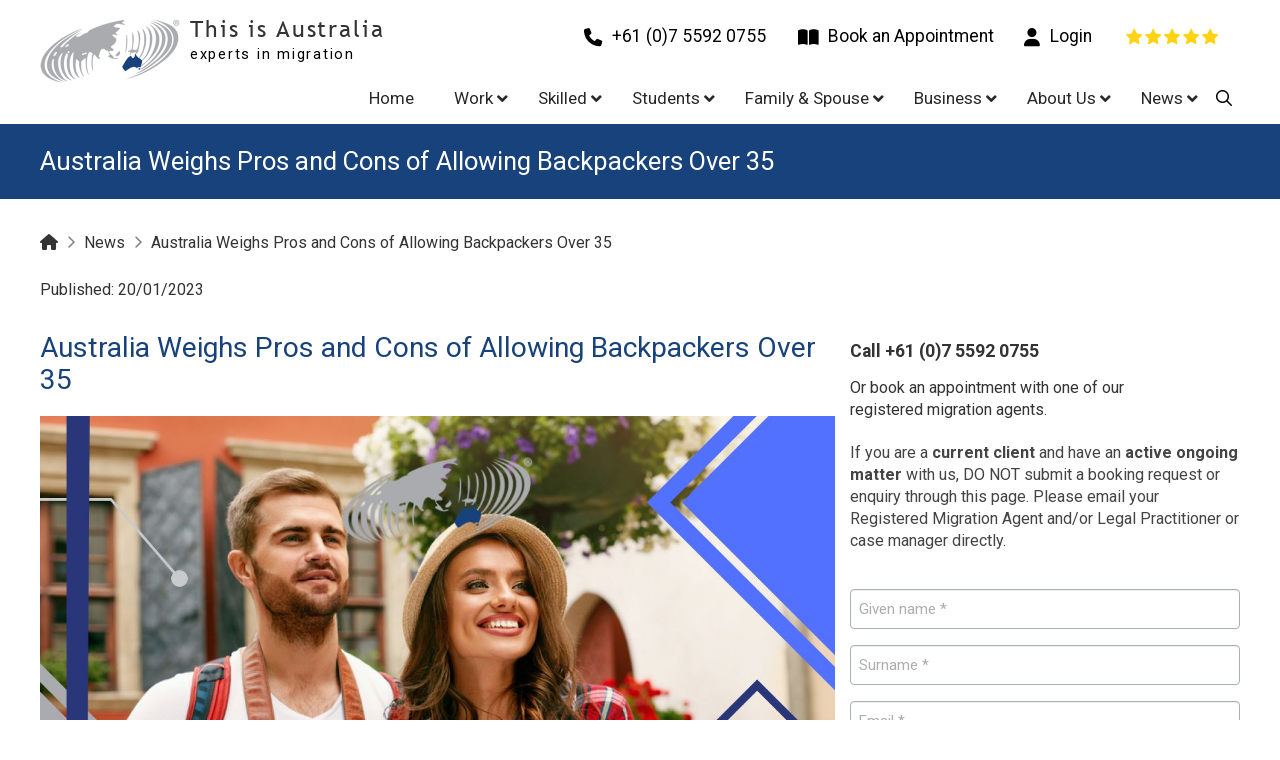

--- FILE ---
content_type: text/html; charset=UTF-8
request_url: https://www.thisisaustralia.com/news/australia-weighs-pros-and-cons-of-allowing-backpackers-over-35/
body_size: 72070
content:
<!DOCTYPE html>

<html class="no-js" lang="en-AU">

<head>

<meta charset="UTF-8">
<script type="text/javascript">
/* <![CDATA[ */
var gform;gform||(document.addEventListener("gform_main_scripts_loaded",function(){gform.scriptsLoaded=!0}),document.addEventListener("gform/theme/scripts_loaded",function(){gform.themeScriptsLoaded=!0}),window.addEventListener("DOMContentLoaded",function(){gform.domLoaded=!0}),gform={domLoaded:!1,scriptsLoaded:!1,themeScriptsLoaded:!1,isFormEditor:()=>"function"==typeof InitializeEditor,callIfLoaded:function(o){return!(!gform.domLoaded||!gform.scriptsLoaded||!gform.themeScriptsLoaded&&!gform.isFormEditor()||(gform.isFormEditor()&&console.warn("The use of gform.initializeOnLoaded() is deprecated in the form editor context and will be removed in Gravity Forms 3.1."),o(),0))},initializeOnLoaded:function(o){gform.callIfLoaded(o)||(document.addEventListener("gform_main_scripts_loaded",()=>{gform.scriptsLoaded=!0,gform.callIfLoaded(o)}),document.addEventListener("gform/theme/scripts_loaded",()=>{gform.themeScriptsLoaded=!0,gform.callIfLoaded(o)}),window.addEventListener("DOMContentLoaded",()=>{gform.domLoaded=!0,gform.callIfLoaded(o)}))},hooks:{action:{},filter:{}},addAction:function(o,r,e,t){gform.addHook("action",o,r,e,t)},addFilter:function(o,r,e,t){gform.addHook("filter",o,r,e,t)},doAction:function(o){gform.doHook("action",o,arguments)},applyFilters:function(o){return gform.doHook("filter",o,arguments)},removeAction:function(o,r){gform.removeHook("action",o,r)},removeFilter:function(o,r,e){gform.removeHook("filter",o,r,e)},addHook:function(o,r,e,t,n){null==gform.hooks[o][r]&&(gform.hooks[o][r]=[]);var d=gform.hooks[o][r];null==n&&(n=r+"_"+d.length),gform.hooks[o][r].push({tag:n,callable:e,priority:t=null==t?10:t})},doHook:function(r,o,e){var t;if(e=Array.prototype.slice.call(e,1),null!=gform.hooks[r][o]&&((o=gform.hooks[r][o]).sort(function(o,r){return o.priority-r.priority}),o.forEach(function(o){"function"!=typeof(t=o.callable)&&(t=window[t]),"action"==r?t.apply(null,e):e[0]=t.apply(null,e)})),"filter"==r)return e[0]},removeHook:function(o,r,t,n){var e;null!=gform.hooks[o][r]&&(e=(e=gform.hooks[o][r]).filter(function(o,r,e){return!!(null!=n&&n!=o.tag||null!=t&&t!=o.priority)}),gform.hooks[o][r]=e)}});
/* ]]> */
</script>

<meta name="viewport" content="width=device-width, initial-scale=1.0">
<link rel="pingback" href="https://www.thisisaustralia.com/xmlrpc.php">
<meta name='robots' content='index, follow, max-image-preview:large, max-snippet:-1, max-video-preview:-1' />

	<!-- This site is optimized with the Yoast SEO plugin v26.7 - https://yoast.com/wordpress/plugins/seo/ -->
	<title>Australia Weighs Pros and Cons of Allowing Backpackers Over 35 - This is Australia</title>
	<meta name="description" content="Read all the latest news stories related to immigration to Australia. We discover all of the most relevant stories and post them on our news page." />
	<link rel="canonical" href="https://www.thisisaustralia.com/news/australia-weighs-pros-and-cons-of-allowing-backpackers-over-35/" />
	<script type="application/ld+json" class="yoast-schema-graph">{"@context":"https://schema.org","@graph":[{"@type":"Article","@id":"https://www.thisisaustralia.com/news/australia-weighs-pros-and-cons-of-allowing-backpackers-over-35/#article","isPartOf":{"@id":"https://www.thisisaustralia.com/news/australia-weighs-pros-and-cons-of-allowing-backpackers-over-35/"},"author":{"name":"This is Australia","@id":"https://www.thisisaustralia.com/#/schema/person/364d5fd1a9158f30927f0753fa14a703"},"headline":"Australia Weighs Pros and Cons of Allowing Backpackers Over 35","datePublished":"2023-01-19T22:00:50+00:00","dateModified":"2023-03-23T04:05:18+00:00","mainEntityOfPage":{"@id":"https://www.thisisaustralia.com/news/australia-weighs-pros-and-cons-of-allowing-backpackers-over-35/"},"wordCount":841,"image":{"@id":"https://www.thisisaustralia.com/news/australia-weighs-pros-and-cons-of-allowing-backpackers-over-35/#primaryimage"},"thumbnailUrl":"https://www.thisisaustralia.com/wp-content/uploads/2023/01/blog-backpacker-age-limit.jpg","keywords":["Work Visa","Working Holiday Visa"],"articleSection":["Uncategorized"],"inLanguage":"en-AU"},{"@type":"WebPage","@id":"https://www.thisisaustralia.com/news/australia-weighs-pros-and-cons-of-allowing-backpackers-over-35/","url":"https://www.thisisaustralia.com/news/australia-weighs-pros-and-cons-of-allowing-backpackers-over-35/","name":"Australia Weighs Pros and Cons of Allowing Backpackers Over 35 - This is Australia","isPartOf":{"@id":"https://www.thisisaustralia.com/#website"},"primaryImageOfPage":{"@id":"https://www.thisisaustralia.com/news/australia-weighs-pros-and-cons-of-allowing-backpackers-over-35/#primaryimage"},"image":{"@id":"https://www.thisisaustralia.com/news/australia-weighs-pros-and-cons-of-allowing-backpackers-over-35/#primaryimage"},"thumbnailUrl":"https://www.thisisaustralia.com/wp-content/uploads/2023/01/blog-backpacker-age-limit.jpg","datePublished":"2023-01-19T22:00:50+00:00","dateModified":"2023-03-23T04:05:18+00:00","author":{"@id":"https://www.thisisaustralia.com/#/schema/person/364d5fd1a9158f30927f0753fa14a703"},"description":"Read all the latest news stories related to immigration to Australia. We discover all of the most relevant stories and post them on our news page.","breadcrumb":{"@id":"https://www.thisisaustralia.com/news/australia-weighs-pros-and-cons-of-allowing-backpackers-over-35/#breadcrumb"},"inLanguage":"en-AU","potentialAction":[{"@type":"ReadAction","target":["https://www.thisisaustralia.com/news/australia-weighs-pros-and-cons-of-allowing-backpackers-over-35/"]}]},{"@type":"ImageObject","inLanguage":"en-AU","@id":"https://www.thisisaustralia.com/news/australia-weighs-pros-and-cons-of-allowing-backpackers-over-35/#primaryimage","url":"https://www.thisisaustralia.com/wp-content/uploads/2023/01/blog-backpacker-age-limit.jpg","contentUrl":"https://www.thisisaustralia.com/wp-content/uploads/2023/01/blog-backpacker-age-limit.jpg","width":1200,"height":630},{"@type":"BreadcrumbList","@id":"https://www.thisisaustralia.com/news/australia-weighs-pros-and-cons-of-allowing-backpackers-over-35/#breadcrumb","itemListElement":[{"@type":"ListItem","position":1,"name":"Home","item":"https://www.thisisaustralia.com/"},{"@type":"ListItem","position":2,"name":"News","item":"https://www.thisisaustralia.com/news/"},{"@type":"ListItem","position":3,"name":"Australia Weighs Pros and Cons of Allowing Backpackers Over 35"}]},{"@type":"WebSite","@id":"https://www.thisisaustralia.com/#website","url":"https://www.thisisaustralia.com/","name":"This is Australia","description":"Australian visa &amp; migration services","potentialAction":[{"@type":"SearchAction","target":{"@type":"EntryPoint","urlTemplate":"https://www.thisisaustralia.com/?s={search_term_string}"},"query-input":{"@type":"PropertyValueSpecification","valueRequired":true,"valueName":"search_term_string"}}],"inLanguage":"en-AU"},{"@type":"Person","@id":"https://www.thisisaustralia.com/#/schema/person/364d5fd1a9158f30927f0753fa14a703","name":"This is Australia","image":{"@type":"ImageObject","inLanguage":"en-AU","@id":"https://www.thisisaustralia.com/#/schema/person/image/","url":"https://secure.gravatar.com/avatar/bd9bc40e617393c961d99343bffcb9eb855d9e7a5ea9e19f8360cc106714317f?s=96&d=mm&r=g","contentUrl":"https://secure.gravatar.com/avatar/bd9bc40e617393c961d99343bffcb9eb855d9e7a5ea9e19f8360cc106714317f?s=96&d=mm&r=g","caption":"This is Australia"},"url":"https://www.thisisaustralia.com/news/author/charlie/"}]}</script>
	<!-- / Yoast SEO plugin. -->


<link rel="alternate" type="application/rss+xml" title="This is Australia &raquo; Feed" href="https://www.thisisaustralia.com/feed/" />
<link rel="alternate" type="application/rss+xml" title="This is Australia &raquo; Comments Feed" href="https://www.thisisaustralia.com/comments/feed/" />
<link rel="alternate" title="oEmbed (JSON)" type="application/json+oembed" href="https://www.thisisaustralia.com/wp-json/oembed/1.0/embed?url=https%3A%2F%2Fwww.thisisaustralia.com%2Fnews%2Faustralia-weighs-pros-and-cons-of-allowing-backpackers-over-35%2F" />
<link rel="alternate" title="oEmbed (XML)" type="text/xml+oembed" href="https://www.thisisaustralia.com/wp-json/oembed/1.0/embed?url=https%3A%2F%2Fwww.thisisaustralia.com%2Fnews%2Faustralia-weighs-pros-and-cons-of-allowing-backpackers-over-35%2F&#038;format=xml" />
<style id='wp-img-auto-sizes-contain-inline-css' type='text/css'>
img:is([sizes=auto i],[sizes^="auto," i]){contain-intrinsic-size:3000px 1500px}
/*# sourceURL=wp-img-auto-sizes-contain-inline-css */
</style>

<link rel='stylesheet' id='la-icon-maneger-style-css' href='https://www.thisisaustralia.com/wp-content/uploads/la_icon_sets/style.min.css?ver=0a6e90106a55d371ee293291d45707fa' type='text/css' media='all' />
<style id='wp-emoji-styles-inline-css' type='text/css'>

	img.wp-smiley, img.emoji {
		display: inline !important;
		border: none !important;
		box-shadow: none !important;
		height: 1em !important;
		width: 1em !important;
		margin: 0 0.07em !important;
		vertical-align: -0.1em !important;
		background: none !important;
		padding: 0 !important;
	}
/*# sourceURL=wp-emoji-styles-inline-css */
</style>
<link rel='stylesheet' id='wp-block-library-css' href='https://www.thisisaustralia.com/wp-includes/css/dist/block-library/style.min.css?ver=0a6e90106a55d371ee293291d45707fa' type='text/css' media='all' />
<style id='global-styles-inline-css' type='text/css'>
:root{--wp--preset--aspect-ratio--square: 1;--wp--preset--aspect-ratio--4-3: 4/3;--wp--preset--aspect-ratio--3-4: 3/4;--wp--preset--aspect-ratio--3-2: 3/2;--wp--preset--aspect-ratio--2-3: 2/3;--wp--preset--aspect-ratio--16-9: 16/9;--wp--preset--aspect-ratio--9-16: 9/16;--wp--preset--color--black: #000000;--wp--preset--color--cyan-bluish-gray: #abb8c3;--wp--preset--color--white: #ffffff;--wp--preset--color--pale-pink: #f78da7;--wp--preset--color--vivid-red: #cf2e2e;--wp--preset--color--luminous-vivid-orange: #ff6900;--wp--preset--color--luminous-vivid-amber: #fcb900;--wp--preset--color--light-green-cyan: #7bdcb5;--wp--preset--color--vivid-green-cyan: #00d084;--wp--preset--color--pale-cyan-blue: #8ed1fc;--wp--preset--color--vivid-cyan-blue: #0693e3;--wp--preset--color--vivid-purple: #9b51e0;--wp--preset--gradient--vivid-cyan-blue-to-vivid-purple: linear-gradient(135deg,rgb(6,147,227) 0%,rgb(155,81,224) 100%);--wp--preset--gradient--light-green-cyan-to-vivid-green-cyan: linear-gradient(135deg,rgb(122,220,180) 0%,rgb(0,208,130) 100%);--wp--preset--gradient--luminous-vivid-amber-to-luminous-vivid-orange: linear-gradient(135deg,rgb(252,185,0) 0%,rgb(255,105,0) 100%);--wp--preset--gradient--luminous-vivid-orange-to-vivid-red: linear-gradient(135deg,rgb(255,105,0) 0%,rgb(207,46,46) 100%);--wp--preset--gradient--very-light-gray-to-cyan-bluish-gray: linear-gradient(135deg,rgb(238,238,238) 0%,rgb(169,184,195) 100%);--wp--preset--gradient--cool-to-warm-spectrum: linear-gradient(135deg,rgb(74,234,220) 0%,rgb(151,120,209) 20%,rgb(207,42,186) 40%,rgb(238,44,130) 60%,rgb(251,105,98) 80%,rgb(254,248,76) 100%);--wp--preset--gradient--blush-light-purple: linear-gradient(135deg,rgb(255,206,236) 0%,rgb(152,150,240) 100%);--wp--preset--gradient--blush-bordeaux: linear-gradient(135deg,rgb(254,205,165) 0%,rgb(254,45,45) 50%,rgb(107,0,62) 100%);--wp--preset--gradient--luminous-dusk: linear-gradient(135deg,rgb(255,203,112) 0%,rgb(199,81,192) 50%,rgb(65,88,208) 100%);--wp--preset--gradient--pale-ocean: linear-gradient(135deg,rgb(255,245,203) 0%,rgb(182,227,212) 50%,rgb(51,167,181) 100%);--wp--preset--gradient--electric-grass: linear-gradient(135deg,rgb(202,248,128) 0%,rgb(113,206,126) 100%);--wp--preset--gradient--midnight: linear-gradient(135deg,rgb(2,3,129) 0%,rgb(40,116,252) 100%);--wp--preset--font-size--small: 13px;--wp--preset--font-size--medium: 20px;--wp--preset--font-size--large: 36px;--wp--preset--font-size--x-large: 42px;--wp--preset--spacing--20: 0.44rem;--wp--preset--spacing--30: 0.67rem;--wp--preset--spacing--40: 1rem;--wp--preset--spacing--50: 1.5rem;--wp--preset--spacing--60: 2.25rem;--wp--preset--spacing--70: 3.38rem;--wp--preset--spacing--80: 5.06rem;--wp--preset--shadow--natural: 6px 6px 9px rgba(0, 0, 0, 0.2);--wp--preset--shadow--deep: 12px 12px 50px rgba(0, 0, 0, 0.4);--wp--preset--shadow--sharp: 6px 6px 0px rgba(0, 0, 0, 0.2);--wp--preset--shadow--outlined: 6px 6px 0px -3px rgb(255, 255, 255), 6px 6px rgb(0, 0, 0);--wp--preset--shadow--crisp: 6px 6px 0px rgb(0, 0, 0);}:where(.is-layout-flex){gap: 0.5em;}:where(.is-layout-grid){gap: 0.5em;}body .is-layout-flex{display: flex;}.is-layout-flex{flex-wrap: wrap;align-items: center;}.is-layout-flex > :is(*, div){margin: 0;}body .is-layout-grid{display: grid;}.is-layout-grid > :is(*, div){margin: 0;}:where(.wp-block-columns.is-layout-flex){gap: 2em;}:where(.wp-block-columns.is-layout-grid){gap: 2em;}:where(.wp-block-post-template.is-layout-flex){gap: 1.25em;}:where(.wp-block-post-template.is-layout-grid){gap: 1.25em;}.has-black-color{color: var(--wp--preset--color--black) !important;}.has-cyan-bluish-gray-color{color: var(--wp--preset--color--cyan-bluish-gray) !important;}.has-white-color{color: var(--wp--preset--color--white) !important;}.has-pale-pink-color{color: var(--wp--preset--color--pale-pink) !important;}.has-vivid-red-color{color: var(--wp--preset--color--vivid-red) !important;}.has-luminous-vivid-orange-color{color: var(--wp--preset--color--luminous-vivid-orange) !important;}.has-luminous-vivid-amber-color{color: var(--wp--preset--color--luminous-vivid-amber) !important;}.has-light-green-cyan-color{color: var(--wp--preset--color--light-green-cyan) !important;}.has-vivid-green-cyan-color{color: var(--wp--preset--color--vivid-green-cyan) !important;}.has-pale-cyan-blue-color{color: var(--wp--preset--color--pale-cyan-blue) !important;}.has-vivid-cyan-blue-color{color: var(--wp--preset--color--vivid-cyan-blue) !important;}.has-vivid-purple-color{color: var(--wp--preset--color--vivid-purple) !important;}.has-black-background-color{background-color: var(--wp--preset--color--black) !important;}.has-cyan-bluish-gray-background-color{background-color: var(--wp--preset--color--cyan-bluish-gray) !important;}.has-white-background-color{background-color: var(--wp--preset--color--white) !important;}.has-pale-pink-background-color{background-color: var(--wp--preset--color--pale-pink) !important;}.has-vivid-red-background-color{background-color: var(--wp--preset--color--vivid-red) !important;}.has-luminous-vivid-orange-background-color{background-color: var(--wp--preset--color--luminous-vivid-orange) !important;}.has-luminous-vivid-amber-background-color{background-color: var(--wp--preset--color--luminous-vivid-amber) !important;}.has-light-green-cyan-background-color{background-color: var(--wp--preset--color--light-green-cyan) !important;}.has-vivid-green-cyan-background-color{background-color: var(--wp--preset--color--vivid-green-cyan) !important;}.has-pale-cyan-blue-background-color{background-color: var(--wp--preset--color--pale-cyan-blue) !important;}.has-vivid-cyan-blue-background-color{background-color: var(--wp--preset--color--vivid-cyan-blue) !important;}.has-vivid-purple-background-color{background-color: var(--wp--preset--color--vivid-purple) !important;}.has-black-border-color{border-color: var(--wp--preset--color--black) !important;}.has-cyan-bluish-gray-border-color{border-color: var(--wp--preset--color--cyan-bluish-gray) !important;}.has-white-border-color{border-color: var(--wp--preset--color--white) !important;}.has-pale-pink-border-color{border-color: var(--wp--preset--color--pale-pink) !important;}.has-vivid-red-border-color{border-color: var(--wp--preset--color--vivid-red) !important;}.has-luminous-vivid-orange-border-color{border-color: var(--wp--preset--color--luminous-vivid-orange) !important;}.has-luminous-vivid-amber-border-color{border-color: var(--wp--preset--color--luminous-vivid-amber) !important;}.has-light-green-cyan-border-color{border-color: var(--wp--preset--color--light-green-cyan) !important;}.has-vivid-green-cyan-border-color{border-color: var(--wp--preset--color--vivid-green-cyan) !important;}.has-pale-cyan-blue-border-color{border-color: var(--wp--preset--color--pale-cyan-blue) !important;}.has-vivid-cyan-blue-border-color{border-color: var(--wp--preset--color--vivid-cyan-blue) !important;}.has-vivid-purple-border-color{border-color: var(--wp--preset--color--vivid-purple) !important;}.has-vivid-cyan-blue-to-vivid-purple-gradient-background{background: var(--wp--preset--gradient--vivid-cyan-blue-to-vivid-purple) !important;}.has-light-green-cyan-to-vivid-green-cyan-gradient-background{background: var(--wp--preset--gradient--light-green-cyan-to-vivid-green-cyan) !important;}.has-luminous-vivid-amber-to-luminous-vivid-orange-gradient-background{background: var(--wp--preset--gradient--luminous-vivid-amber-to-luminous-vivid-orange) !important;}.has-luminous-vivid-orange-to-vivid-red-gradient-background{background: var(--wp--preset--gradient--luminous-vivid-orange-to-vivid-red) !important;}.has-very-light-gray-to-cyan-bluish-gray-gradient-background{background: var(--wp--preset--gradient--very-light-gray-to-cyan-bluish-gray) !important;}.has-cool-to-warm-spectrum-gradient-background{background: var(--wp--preset--gradient--cool-to-warm-spectrum) !important;}.has-blush-light-purple-gradient-background{background: var(--wp--preset--gradient--blush-light-purple) !important;}.has-blush-bordeaux-gradient-background{background: var(--wp--preset--gradient--blush-bordeaux) !important;}.has-luminous-dusk-gradient-background{background: var(--wp--preset--gradient--luminous-dusk) !important;}.has-pale-ocean-gradient-background{background: var(--wp--preset--gradient--pale-ocean) !important;}.has-electric-grass-gradient-background{background: var(--wp--preset--gradient--electric-grass) !important;}.has-midnight-gradient-background{background: var(--wp--preset--gradient--midnight) !important;}.has-small-font-size{font-size: var(--wp--preset--font-size--small) !important;}.has-medium-font-size{font-size: var(--wp--preset--font-size--medium) !important;}.has-large-font-size{font-size: var(--wp--preset--font-size--large) !important;}.has-x-large-font-size{font-size: var(--wp--preset--font-size--x-large) !important;}
/*# sourceURL=global-styles-inline-css */
</style>

<style id='classic-theme-styles-inline-css' type='text/css'>
/*! This file is auto-generated */
.wp-block-button__link{color:#fff;background-color:#32373c;border-radius:9999px;box-shadow:none;text-decoration:none;padding:calc(.667em + 2px) calc(1.333em + 2px);font-size:1.125em}.wp-block-file__button{background:#32373c;color:#fff;text-decoration:none}
/*# sourceURL=/wp-includes/css/classic-themes.min.css */
</style>
<link rel='stylesheet' id='sf_styles-css' href='https://www.thisisaustralia.com/wp-content/plugins/superfly-menu/css/public.min.css?ver=0a6e90106a55d371ee293291d45707fa' type='text/css' media='all' />
<link rel='stylesheet' id='x-stack-css' href='https://www.thisisaustralia.com/wp-content/themes/pro/framework/dist/css/site/stacks/integrity-light.css?ver=6.7.11' type='text/css' media='all' />
<link rel='stylesheet' id='gforms_reset_css-css' href='https://www.thisisaustralia.com/wp-content/plugins/gravityforms/legacy/css/formreset.min.css?ver=2.9.25' type='text/css' media='all' />
<link rel='stylesheet' id='gforms_formsmain_css-css' href='https://www.thisisaustralia.com/wp-content/plugins/gravityforms/legacy/css/formsmain.min.css?ver=2.9.25' type='text/css' media='all' />
<link rel='stylesheet' id='gforms_ready_class_css-css' href='https://www.thisisaustralia.com/wp-content/plugins/gravityforms/legacy/css/readyclass.min.css?ver=2.9.25' type='text/css' media='all' />
<link rel='stylesheet' id='gforms_browsers_css-css' href='https://www.thisisaustralia.com/wp-content/plugins/gravityforms/legacy/css/browsers.min.css?ver=2.9.25' type='text/css' media='all' />
<link rel='stylesheet' id='x-gravity-forms-css' href='https://www.thisisaustralia.com/wp-content/themes/pro/framework/dist/css/site/gravity_forms/integrity-light.css?ver=6.7.11' type='text/css' media='all' />
<link rel='stylesheet' id='x-child-css' href='https://www.thisisaustralia.com/wp-content/themes/pro-child/style.css?ver=6.7.11' type='text/css' media='all' />
<link rel='stylesheet' id='ubermenu-css' href='https://www.thisisaustralia.com/wp-content/plugins/ubermenu/pro/assets/css/ubermenu.min.css?ver=3.8.5' type='text/css' media='all' />
<link rel='stylesheet' id='ubermenu-font-awesome-all-css' href='https://www.thisisaustralia.com/wp-content/plugins/ubermenu/assets/fontawesome/css/all.min.css?ver=0a6e90106a55d371ee293291d45707fa' type='text/css' media='all' />
<style id='cs-inline-css' type='text/css'>
@media (min-width:1200px){.x-hide-xl{display:none !important;}}@media (min-width:979px) and (max-width:1199px){.x-hide-lg{display:none !important;}}@media (min-width:767px) and (max-width:978px){.x-hide-md{display:none !important;}}@media (min-width:480px) and (max-width:766px){.x-hide-sm{display:none !important;}}@media (max-width:479px){.x-hide-xs{display:none !important;}} a,h1 a:hover,h2 a:hover,h3 a:hover,h4 a:hover,h5 a:hover,h6 a:hover,.x-breadcrumb-wrap a:hover,.widget ul li a:hover,.widget ol li a:hover,.widget.widget_text ul li a,.widget.widget_text ol li a,.widget_nav_menu .current-menu-item > a,.x-accordion-heading .x-accordion-toggle:hover,.x-comment-author a:hover,.x-comment-time:hover,.x-recent-posts a:hover .h-recent-posts{color:rgb(47,124,241);}a:hover,.widget.widget_text ul li a:hover,.widget.widget_text ol li a:hover,.x-twitter-widget ul li a:hover{color:rgb(47,175,241);}.rev_slider_wrapper,a.x-img-thumbnail:hover,.x-slider-container.below,.page-template-template-blank-3-php .x-slider-container.above,.page-template-template-blank-6-php .x-slider-container.above{border-color:rgb(47,124,241);}.entry-thumb:before,.x-pagination span.current,.woocommerce-pagination span[aria-current],.flex-direction-nav a,.flex-control-nav a:hover,.flex-control-nav a.flex-active,.mejs-time-current,.x-dropcap,.x-skill-bar .bar,.x-pricing-column.featured h2,.h-comments-title small,.x-entry-share .x-share:hover,.x-highlight,.x-recent-posts .x-recent-posts-img:after{background-color:rgb(47,124,241);}.x-nav-tabs > .active > a,.x-nav-tabs > .active > a:hover{box-shadow:inset 0 3px 0 0 rgb(47,124,241);}.x-main{width:calc(72% - 2.463055%);}.x-sidebar{width:calc(100% - 2.463055% - 72%);}.x-comment-author,.x-comment-time,.comment-form-author label,.comment-form-email label,.comment-form-url label,.comment-form-rating label,.comment-form-comment label,.widget_calendar #wp-calendar caption,.widget.widget_rss li .rsswidget{font-family:"Roboto",sans-serif;font-weight:400;}.p-landmark-sub,.p-meta,input,button,select,textarea{font-family:"Roboto",sans-serif;}.widget ul li a,.widget ol li a,.x-comment-time{color:rgb(68,68,68);}.widget_text ol li a,.widget_text ul li a{color:rgb(47,124,241);}.widget_text ol li a:hover,.widget_text ul li a:hover{color:rgb(47,175,241);}.comment-form-author label,.comment-form-email label,.comment-form-url label,.comment-form-rating label,.comment-form-comment label,.widget_calendar #wp-calendar th,.p-landmark-sub strong,.widget_tag_cloud .tagcloud a:hover,.widget_tag_cloud .tagcloud a:active,.entry-footer a:hover,.entry-footer a:active,.x-breadcrumbs .current,.x-comment-author,.x-comment-author a{color:#272727;}.widget_calendar #wp-calendar th{border-color:#272727;}.h-feature-headline span i{background-color:#272727;}@media (max-width:978.98px){}html{font-size:1em;}@media (min-width:479px){html{font-size:1em;}}@media (min-width:766px){html{font-size:0.90909099em;}}@media (min-width:978px){html{font-size:0.90909099em;}}@media (min-width:1199px){html{font-size:0.90909099em;}}body{font-style:normal;font-weight:400;color:rgb(68,68,68);background:rgb(255,255,255);}.w-b{font-weight:400 !important;}h1,h2,h3,h4,h5,h6,.h1,.h2,.h3,.h4,.h5,.h6,.x-text-headline{font-family:"Roboto",sans-serif;font-style:normal;font-weight:400;}h1,.h1{letter-spacing:-0.035em;}h2,.h2{letter-spacing:-0.035em;}h3,.h3{letter-spacing:-0.035em;}h4,.h4{letter-spacing:-0.035em;}h5,.h5{letter-spacing:-0.035em;}h6,.h6{letter-spacing:-0.035em;}.w-h{font-weight:400 !important;}.x-container.width{width:95%;}.x-container.max{max-width:1200px;}.x-bar-content.x-container.width{flex-basis:95%;}.x-main.full{float:none;clear:both;display:block;width:auto;}@media (max-width:978.98px){.x-main.full,.x-main.left,.x-main.right,.x-sidebar.left,.x-sidebar.right{float:none;display:block;width:auto !important;}}.entry-header,.entry-content{font-size:1.1rem;}body,input,button,select,textarea{font-family:"Roboto",sans-serif;}h1,h2,h3,h4,h5,h6,.h1,.h2,.h3,.h4,.h5,.h6,h1 a,h2 a,h3 a,h4 a,h5 a,h6 a,.h1 a,.h2 a,.h3 a,.h4 a,.h5 a,.h6 a,blockquote{color:#272727;}.cfc-h-tx{color:#272727 !important;}.cfc-h-bd{border-color:#272727 !important;}.cfc-h-bg{background-color:#272727 !important;}.cfc-b-tx{color:rgb(68,68,68) !important;}.cfc-b-bd{border-color:rgb(68,68,68) !important;}.cfc-b-bg{background-color:rgb(68,68,68) !important;}.x-btn,.button,[type="submit"]{color:rgb(68,68,68);border-color:rgb(68,68,68);background-color:rgb(255,255,255);text-shadow:0 0.075em 0.075em rgba(0,0,0,0.5);border-radius:0.25em;padding:0.714em 1.286em 0.952em;font-size:21px;}.x-btn:hover,.button:hover,[type="submit"]:hover{color:#ffffff;border-color:transparent;background-color:rgb(51,51,51);text-shadow:0 0.075em 0.075em rgba(0,0,0,0.5);}.x-btn.x-btn-real,.x-btn.x-btn-real:hover{margin-bottom:0.25em;text-shadow:0 0.075em 0.075em rgba(0,0,0,0.65);}.x-btn.x-btn-real{box-shadow:0 0.25em 0 0 rgb(0,0,0),0 4px 9px rgba(0,0,0,0.75);}.x-btn.x-btn-real:hover{box-shadow:0 0.25em 0 0 #a71000,0 4px 9px rgba(0,0,0,0.75);}.x-btn.x-btn-flat,.x-btn.x-btn-flat:hover{margin-bottom:0;text-shadow:0 0.075em 0.075em rgba(0,0,0,0.65);box-shadow:none;}.x-btn.x-btn-transparent,.x-btn.x-btn-transparent:hover{margin-bottom:0;border-width:3px;text-shadow:none;text-transform:uppercase;background-color:transparent;box-shadow:none;}body .gform_wrapper .gfield_required{color:rgb(47,124,241);}body .gform_wrapper h2.gsection_title,body .gform_wrapper h3.gform_title,body .gform_wrapper .top_label .gfield_label,body .gform_wrapper .left_label .gfield_label,body .gform_wrapper .right_label .gfield_label{font-weight:400;}body .gform_wrapper h2.gsection_title{letter-spacing:-0.035em!important;}body .gform_wrapper h3.gform_title{letter-spacing:-0.035em!important;}body .gform_wrapper .top_label .gfield_label,body .gform_wrapper .left_label .gfield_label,body .gform_wrapper .right_label .gfield_label{color:#272727;}body .gform_wrapper .validation_message{font-weight:400;}.bg .mejs-container,.x-video .mejs-container{position:unset !important;} @font-face{font-family:'FontAwesomePro';font-style:normal;font-weight:900;font-display:block;src:url('https://www.thisisaustralia.com/wp-content/themes/pro/cornerstone/assets/fonts/fa-solid-900.woff2?ver=6.7.2') format('woff2'),url('https://www.thisisaustralia.com/wp-content/themes/pro/cornerstone/assets/fonts/fa-solid-900.ttf?ver=6.7.2') format('truetype');}[data-x-fa-pro-icon]{font-family:"FontAwesomePro" !important;}[data-x-fa-pro-icon]:before{content:attr(data-x-fa-pro-icon);}[data-x-icon],[data-x-icon-o],[data-x-icon-l],[data-x-icon-s],[data-x-icon-b],[data-x-icon-sr],[data-x-icon-ss],[data-x-icon-sl],[data-x-fa-pro-icon],[class*="cs-fa-"]{display:inline-flex;font-style:normal;font-weight:400;text-decoration:inherit;text-rendering:auto;-webkit-font-smoothing:antialiased;-moz-osx-font-smoothing:grayscale;}[data-x-icon].left,[data-x-icon-o].left,[data-x-icon-l].left,[data-x-icon-s].left,[data-x-icon-b].left,[data-x-icon-sr].left,[data-x-icon-ss].left,[data-x-icon-sl].left,[data-x-fa-pro-icon].left,[class*="cs-fa-"].left{margin-right:0.5em;}[data-x-icon].right,[data-x-icon-o].right,[data-x-icon-l].right,[data-x-icon-s].right,[data-x-icon-b].right,[data-x-icon-sr].right,[data-x-icon-ss].right,[data-x-icon-sl].right,[data-x-fa-pro-icon].right,[class*="cs-fa-"].right{margin-left:0.5em;}[data-x-icon]:before,[data-x-icon-o]:before,[data-x-icon-l]:before,[data-x-icon-s]:before,[data-x-icon-b]:before,[data-x-icon-sr]:before,[data-x-icon-ss]:before,[data-x-icon-sl]:before,[data-x-fa-pro-icon]:before,[class*="cs-fa-"]:before{line-height:1;}@font-face{font-family:'FontAwesome';font-style:normal;font-weight:900;font-display:block;src:url('https://www.thisisaustralia.com/wp-content/themes/pro/cornerstone/assets/fonts/fa-solid-900.woff2?ver=6.7.2') format('woff2'),url('https://www.thisisaustralia.com/wp-content/themes/pro/cornerstone/assets/fonts/fa-solid-900.ttf?ver=6.7.2') format('truetype');}[data-x-icon],[data-x-icon-s],[data-x-icon][class*="cs-fa-"]{font-family:"FontAwesome" !important;font-weight:900;}[data-x-icon]:before,[data-x-icon][class*="cs-fa-"]:before{content:attr(data-x-icon);}[data-x-icon-s]:before{content:attr(data-x-icon-s);}@font-face{font-family:'FontAwesomeRegular';font-style:normal;font-weight:400;font-display:block;src:url('https://www.thisisaustralia.com/wp-content/themes/pro/cornerstone/assets/fonts/fa-regular-400.woff2?ver=6.7.2') format('woff2'),url('https://www.thisisaustralia.com/wp-content/themes/pro/cornerstone/assets/fonts/fa-regular-400.ttf?ver=6.7.2') format('truetype');}@font-face{font-family:'FontAwesomePro';font-style:normal;font-weight:400;font-display:block;src:url('https://www.thisisaustralia.com/wp-content/themes/pro/cornerstone/assets/fonts/fa-regular-400.woff2?ver=6.7.2') format('woff2'),url('https://www.thisisaustralia.com/wp-content/themes/pro/cornerstone/assets/fonts/fa-regular-400.ttf?ver=6.7.2') format('truetype');}[data-x-icon-o]{font-family:"FontAwesomeRegular" !important;}[data-x-icon-o]:before{content:attr(data-x-icon-o);}@font-face{font-family:'FontAwesomeLight';font-style:normal;font-weight:300;font-display:block;src:url('https://www.thisisaustralia.com/wp-content/themes/pro/cornerstone/assets/fonts/fa-light-300.woff2?ver=6.7.2') format('woff2'),url('https://www.thisisaustralia.com/wp-content/themes/pro/cornerstone/assets/fonts/fa-light-300.ttf?ver=6.7.2') format('truetype');}@font-face{font-family:'FontAwesomePro';font-style:normal;font-weight:300;font-display:block;src:url('https://www.thisisaustralia.com/wp-content/themes/pro/cornerstone/assets/fonts/fa-light-300.woff2?ver=6.7.2') format('woff2'),url('https://www.thisisaustralia.com/wp-content/themes/pro/cornerstone/assets/fonts/fa-light-300.ttf?ver=6.7.2') format('truetype');}[data-x-icon-l]{font-family:"FontAwesomeLight" !important;font-weight:300;}[data-x-icon-l]:before{content:attr(data-x-icon-l);}@font-face{font-family:'FontAwesomeBrands';font-style:normal;font-weight:normal;font-display:block;src:url('https://www.thisisaustralia.com/wp-content/themes/pro/cornerstone/assets/fonts/fa-brands-400.woff2?ver=6.7.2') format('woff2'),url('https://www.thisisaustralia.com/wp-content/themes/pro/cornerstone/assets/fonts/fa-brands-400.ttf?ver=6.7.2') format('truetype');}[data-x-icon-b]{font-family:"FontAwesomeBrands" !important;}[data-x-icon-b]:before{content:attr(data-x-icon-b);}.widget.widget_rss li .rsswidget:before{content:"\f35d";padding-right:0.4em;font-family:"FontAwesome";} .m5tk-0.x-section{margin-top:0px;margin-right:0px;margin-bottom:0px;margin-left:0px;padding-right:0px;padding-left:0px;}.m5tk-1.x-section{border-top-width:0;border-right-width:0;border-bottom-width:0;border-left-width:0;}.m5tk-2.x-section{padding-top:0px;}.m5tk-3.x-section{padding-bottom:0px;}.m5tk-4.x-section{z-index:1;}.m5tk-5.x-section{padding-top:45px;padding-bottom:45px;z-index:auto;}.m5tk-6.x-section{padding-top:5px;}.m5tk-7.x-section{margin-top:0.9420000000000002em;margin-right:0em;margin-bottom:0em;margin-left:0em;padding-top:2em;padding-right:0em;padding-bottom:0em;padding-left:0em;}.m5tk-8{transition-duration:0ms;}.m5tk-8 .x-text-content-text-primary {transition-duration:0ms;}.m5tk-8 .x-text-content-text-subheadline {transition-duration:0ms;}.m5tk-8 .x-text-typing {transition-duration:0ms;}.m5tk-8 .x-typed-cursor {transition-duration:0ms;}.m5tk-8 .x-graphic-child {transition-duration:0ms;}.m5tk-9.x-row{z-index:auto;}.m5tk-c.x-row{border-top-width:0;border-right-width:0;border-bottom-width:0;border-left-width:0;padding-top:1px;padding-right:1px;padding-bottom:1px;padding-left:1px;}.m5tk-c > .x-row-inner{flex-direction:row;justify-content:flex-start;align-items:stretch;align-content:stretch;}.m5tk-d.x-row{font-size:1em;}.m5tk-e > .x-row-inner{margin-top:calc(((0rem / 2) + 1px) * -1);margin-bottom:calc(((0rem / 2) + 1px) * -1);}.m5tk-f > .x-row-inner{margin-right:calc(((0rem / 2) + 1px) * -1);margin-left:calc(((0rem / 2) + 1px) * -1);}.m5tk-g > .x-row-inner > *{flex-grow:1;}.m5tk-h.x-row{margin-right:auto;margin-left:auto;}.m5tk-i > .x-row-inner{margin-top:calc(((1rem / 2) + 1px) * -1);margin-right:calc(((1rem / 2) + 1px) * -1);margin-bottom:calc(((1rem / 2) + 1px) * -1);margin-left:calc(((1rem / 2) + 1px) * -1);}.m5tk-i > .x-row-inner > *{margin-top:calc(1rem / 2);margin-bottom:calc(1rem / 2);margin-right:calc(1rem / 2);margin-left:calc(1rem / 2);}.m5tk-j.x-row{margin-top:1em;margin-bottom:0px;}.m5tk-j > .x-row-inner{margin-top:calc(((1em / 2) + 1px) * -1);margin-right:calc(((1em / 2) + 1px) * -1);margin-bottom:calc(((1em / 2) + 1px) * -1);margin-left:calc(((1em / 2) + 1px) * -1);}.m5tk-j > .x-row-inner > *{margin-top:calc(1em / 2);margin-bottom:calc(1em / 2);margin-right:calc(1em / 2);margin-left:calc(1em / 2);}.m5tk-k.x-row{font-size:1rem;}.m5tk-l.x-row{z-index:1;}.m5tk-l > .x-row-inner{margin-top:calc(((2em / 2) + 1px) * -1);margin-right:calc(((2em / 2) + 1px) * -1);margin-bottom:calc(((2em / 2) + 1px) * -1);margin-left:calc(((2em / 2) + 1px) * -1);}.m5tk-l > .x-row-inner > *{margin-top:calc(2em / 2);margin-bottom:calc(2em / 2);margin-right:calc(2em / 2);margin-left:calc(2em / 2);}.m5tk-m.x-row{margin-top:2em;margin-bottom:3em;}.m5tk-m > .x-row-inner{margin-right:calc(((2rem / 2) + 1px) * -1);margin-left:calc(((2rem / 2) + 1px) * -1);}.m5tk-m > .x-row-inner > *{margin-right:calc(2rem / 2);margin-left:calc(2rem / 2);}.m5tk-n{--gap:0rem;}.m5tk-o > .x-row-inner > *:nth-child(1n - 0) {flex-basis:calc(100% - clamp(0px,var(--gap),9999px));}.m5tk-p{--gap:1rem;}.m5tk-q > .x-row-inner > *:nth-child(1n - 0) {flex-basis:calc(100% - clamp(0px,var(--gap),9999px));}.m5tk-r > .x-row-inner > *:nth-child(2n - 0) {flex-basis:calc(33.33% - clamp(0px,var(--gap),9999px));}.m5tk-r > .x-row-inner > *:nth-child(2n - 1) {flex-basis:calc(66.66% - clamp(0px,var(--gap),9999px));}.m5tk-s{--gap:1em;}.m5tk-s > .x-row-inner > *:nth-child(1n - 0) {flex-basis:calc(100% - clamp(0px,var(--gap),9999px));}.m5tk-t > .x-row-inner > *:nth-child(1n - 0) {flex-basis:calc(100% - clamp(0px,var(--gap),9999px));}.m5tk-u{--gap:2em;}.m5tk-u > .x-row-inner > *:nth-child(2n - 0) {flex-basis:calc(50% - clamp(0px,var(--gap),9999px));}.m5tk-u > .x-row-inner > *:nth-child(2n - 1) {flex-basis:calc(50% - clamp(0px,var(--gap),9999px));}.m5tk-v{--gap:2rem;}.m5tk-v > .x-row-inner > *:nth-child(1n - 0) {flex-basis:calc(100% - clamp(0px,var(--gap),9999px));}.m5tk-w.x-col{z-index:1;font-size:1em;}.m5tk-x.x-col{border-top-width:0;border-right-width:0;border-bottom-width:0;border-left-width:0;}.m5tk-z.x-col{display:flex;flex-direction:row;justify-content:flex-start;align-items:flex-start;}.m5tk-10.x-col{flex-wrap:wrap;align-content:flex-start;padding-top:1em;}.m5tk-11.x-col{padding-right:0px;padding-bottom:0px;padding-left:0px;}.m5tk-12.x-col{padding-top:1.698em;}.m5tk-13.x-col{border-top-width:.8px;border-right-width:.8px;border-bottom-width:.8px;border-left-width:.8px;border-top-style:solid;border-right-style:solid;border-bottom-style:solid;border-left-style:solid;border-top-color:rgba(0,0,0,0.26);border-right-color:rgba(0,0,0,0.26);border-bottom-color:rgba(0,0,0,0.26);border-left-color:rgba(0,0,0,0.26);border-top-left-radius:6px;border-top-right-radius:6px;border-bottom-right-radius:6px;border-bottom-left-radius:6px;padding-top:16px;padding-right:16px;padding-bottom:16px;padding-left:16px;box-shadow:0em 0em 0em .40em #e6e6e6;}.m5tk-13.x-col:hover,.m5tk-13.x-col[class*="active"],[data-x-effect-provider*="colors"]:hover .m5tk-13.x-col{box-shadow:0em 0em 0em .40em rgb(217,217,217);}.m5tk-14.x-image{font-size:1em;border-top-width:0;border-right-width:0;border-bottom-width:0;border-left-width:0;}.m5tk-14.x-image img{aspect-ratio:auto;}.m5tk-15.x-image{display:block;}.m5tk-15.x-image img{object-fit:cover;}.m5tk-16.x-image{max-width:120px;}.m5tk-17.x-text{margin-top:0em;margin-right:0em;margin-bottom:0.8200000000000003em;margin-left:0em;font-size:calc(1rem + 1.3vmin);}.m5tk-17.x-text .x-text-content-text-primary{font-size:calc(1em + (22 - 18) * ((100vw - 320px) / (1200 - 320)));line-height:1.15;color:#18427C;}.m5tk-18.x-text{border-top-width:0;border-right-width:0;border-bottom-width:0;border-left-width:0;}.m5tk-18.x-text .x-text-content-text-primary{font-family:inherit;font-style:normal;letter-spacing:0em;text-transform:none;}.m5tk-1a.x-text .x-text-content-text-primary{font-weight:inherit;}.m5tk-1b.x-text{font-size:1em;}.m5tk-1b.x-text .x-text-content-text-primary{line-height:1.4;}.m5tk-1c.x-text{padding-top:2em;padding-right:0em;padding-bottom:0em;padding-left:0em;}.m5tk-1c.x-text .x-text-content-text-primary{font-size:1.5em;color:rgba(0,0,0,1);}.m5tk-1d.x-text .x-text-content-text-primary{font-size:1em;font-weight:700;color:rgb(46,45,106);}.m5tk-1d.x-text:hover .x-text-content-text-primary,.m5tk-1d.x-text[class*="active"] .x-text-content-text-primary,[data-x-effect-provider*="colors"]:hover .m5tk-1d.x-text .x-text-content-text-primary{color:rgb(107,167,255);}.m5tk-1d.x-text .x-text-content-text-subheadline{font-family:inherit;font-size:13px;font-style:normal;font-weight:700;letter-spacing:0.125em;margin-right:calc(0.125em * -1);color:rgba(0,0,0,0.55);}.m5tk-1e.x-text .x-text-content-text-subheadline{margin-bottom:0.512em;line-height:1.2;text-transform:uppercase;}.m5tk-1f.x-text .x-text-content-text-subheadline{margin-top:0.512em;line-height:1.6;text-transform:none;}.m5tk-1g{overflow-x:hidden;overflow-y:hidden;display:flex;flex-direction:column;justify-content:center;align-items:center;flex-wrap:wrap;align-content:center;flex-grow:0;flex-shrink:0;flex-basis:auto;margin-right:1em;margin-bottom:0em;margin-left:0em;border-top-left-radius:4px;border-top-right-radius:4px;border-bottom-right-radius:4px;border-bottom-left-radius:4px;box-shadow:0em 0.15em 0.65em 0em rgba(0,0,0,0.11);}.m5tk-1h{margin-top:2px;}.m5tk-1i{border-top-width:0;border-right-width:0;border-bottom-width:0;border-left-width:0;font-size:1em;aspect-ratio:auto;}.m5tk-1j{flex-grow:1;flex-shrink:1;flex-basis:12em;min-width:1px;}.m5tk-1k{max-width:180px;margin-top:0em;}.m5tk-1l{width:1em;border-top-width:0;border-right-width:0;border-bottom-width:0;border-left-width:0;height:1em;line-height:1em;font-size:1em;color:#ffffff;}.m5tk-1m.x-text{margin-top:20px;color:rgb(46,45,106);}.m5tk-1n.x-text{margin-right:0em;margin-bottom:0em;margin-left:0em;}.m5tk-1o.x-text{border-top-width:0;border-right-width:0;border-bottom-width:0;border-left-width:0;font-family:inherit;font-style:normal;letter-spacing:0em;}.m5tk-1o.x-text > :first-child{margin-top:0;}.m5tk-1o.x-text > :last-child{margin-bottom:0;}.m5tk-1p.x-text{font-size:1em;}.m5tk-1q.x-text{font-weight:700;}.m5tk-1r.x-text{line-height:1.4;}.m5tk-1s.x-text{text-transform:none;}.m5tk-1u.x-text{font-size:1.1rem;color:rgb(51,51,51);}.m5tk-1v.x-text{font-weight:inherit;}.m5tk-1w.x-text{line-height:1.7;}.m5tk-1x.x-text{color:rgba(0,0,0,1);}.m5tk-1y.x-text{text-transform:capitalize;}.m5tk-1z.x-text{margin-top:0.5em;}.m5tk-20.x-text{margin-top:25px;text-align:left;color:transparent;}.m5tk-21.x-text{margin-top:1.5em;}.m5tk-22{width:100%;max-width:none;margin-top:10px;margin-right:0px;margin-bottom:10px;margin-left:0px;border-top-width:1px;border-right-width:0;border-bottom-width:0;border-left-width:0;border-top-style:solid;border-right-style:solid;border-bottom-style:solid;border-left-style:solid;border-top-color:rgba(0,0,0,0.18);border-right-color:rgba(0,0,0,0.18);border-bottom-color:rgba(0,0,0,0.18);border-left-color:rgba(0,0,0,0.18);font-size:1em;}.m5tk-23{border-top-width:0;border-right-width:0;border-bottom-width:0;border-left-width:0;}.m5tk-23 .x-paginate-inner{justify-content:flex-start;margin-right:calc(6px * -1);margin-bottom:calc(6px * -1);}.m5tk-23 .x-paginate-inner > *{min-width:3em;min-height:3em;margin-right:6px;margin-bottom:6px;border-top-width:0;border-right-width:0;border-bottom-width:0;border-left-width:0;border-top-left-radius:100em;border-top-right-radius:100em;border-bottom-right-radius:100em;border-bottom-left-radius:100em;padding-top:0.8em;padding-right:1em;padding-bottom:0.8em;padding-left:1em;font-family:inherit;font-size:1em;font-weight:inherit;color:rgba(0,0,0,1);background-color:rgba(0,0,0,0.075);box-shadow:none;}.m5tk-23 .x-paginate-inner > a:hover{border-top-left-radius:100em;border-top-right-radius:100em;border-bottom-right-radius:100em;border-bottom-left-radius:100em;background-color:rgba(0,0,0,0.15);box-shadow:0px 0px 0px 2px rgba(0,0,0,0.15);}.m5tk-23 .x-paginate-inner > .current{color:rgba(0,0,0,1);border-top-color:transparent;border-right-color:transparent;border-bottom-color:transparent;border-left-color:transparent;background-color:rgba(0,0,0,0.3);box-shadow:none;}@media screen and (max-width:978px){.m5tk-13.x-col{flex-direction:column;}.m5tk-16.x-image{max-width:100%;}.m5tk-1k{max-width:100%;margin-bottom:1em;}}@media screen and (max-width:766px){.m5tk-r > .x-row-inner > *:nth-child(1n - 0) {flex-basis:calc(100% - clamp(0px,var(--gap),9999px));}.m5tk-u > .x-row-inner > *:nth-child(1n - 0) {flex-basis:calc(100% - clamp(0px,var(--gap),9999px));}.m5tk-20.x-text{text-align:center;}}@media screen and (min-width:1200px){.m5tk-16.x-image{max-width:none;}}@media screen and (max-width:479px){.m5tk-l.x-row{padding-right:5px;padding-left:5px;}.m5tk-l > .x-row-inner{margin-top:calc((2em / 2) * -1);margin-right:calc((2em / 2) * -1);margin-bottom:calc((2em / 2) * -1);margin-left:calc((2em / 2) * -1);}.m5tk-u > .x-row-inner > *:nth-child(1n - 0) {flex-basis:calc(100% - clamp(0px,var(--gap),9999px));}}  .m4y2-0.x-bar{height:auto;padding-right:0em;padding-left:0em;}.m4y2-0 .x-bar-content{height:auto;}.m4y2-0.x-bar-space{height:auto;}.m4y2-1.x-bar{padding-top:0em;padding-bottom:.5em;background-color:rgb(255,255,255);z-index:10015;}.m4y2-1 .x-bar-content{justify-content:space-between;align-items:center;}.m4y2-2.x-bar{border-top-width:0;border-right-width:0;border-bottom-width:0;border-left-width:0;font-size:1rem;}.m4y2-2 .x-bar-content{display:flex;flex-grow:0;flex-shrink:1;flex-basis:100%;max-width:1200px;}.m4y2-2.x-bar-space{font-size:1rem;}.m4y2-3 .x-bar-content{flex-direction:row;}.m4y2-4.x-bar-outer-spacers:after,.m4y2-4.x-bar-outer-spacers:before{flex-basis:2em;width:2em!important;height:2em;}.m4y2-5.x-bar{padding-top:0.5em;padding-bottom:0.5em;}.m4y2-6.x-bar{background-color:rgba(255,255,255,0.46);z-index:10010;}.m4y2-6 .x-bar-content{flex-direction:column;justify-content:center;align-items:stretch;}.m4y2-6.x-bar-outer-spacers:after,.m4y2-6.x-bar-outer-spacers:before{flex-basis:1em;width:1em!important;height:1em;}.m4y2-7.x-bar{padding-top:0.3em;padding-bottom:0em;}.m4y2-8.x-bar{width:calc(100% - (0px * 2));margin-top:0px;margin-left:0px;margin-right:0px;background-color:rgba(255,255,255,0.74);z-index:9999;}.m4y2-8.x-bar-outer-spacers:after,.m4y2-8.x-bar-outer-spacers:before{flex-basis:0em;width:0em!important;height:0em;}.m4y2-9.x-bar{height:52px;}.m4y2-9 .x-bar-content{justify-content:space-around;align-items:flex-end;height:52px;}.m4y2-9.x-bar-space{height:52px;}.m4y2-a.x-bar{z-index:9989;}.m4y2-b.x-bar-container{display:flex;flex-shrink:0;border-top-width:0;border-right-width:0;border-bottom-width:0;border-left-width:0;font-size:1em;z-index:1;}.m4y2-c.x-bar-container{flex-direction:column;}.m4y2-d.x-bar-container{justify-content:flex-start;align-items:flex-start;flex-grow:0;max-width:400px;}.m4y2-e.x-bar-container{flex-basis:auto;}.m4y2-g.x-bar-container{flex-direction:row;}.m4y2-h.x-bar-container{justify-content:flex-end;flex-basis:0%;}.m4y2-i.x-bar-container{align-items:center;}.m4y2-j.x-bar-container{flex-grow:1;}.m4y2-k.x-bar-container{padding-top:0.6em;padding-right:0em;padding-bottom:0em;padding-left:0em;}.m4y2-l.x-bar-container{justify-content:space-between;}.m4y2-m.x-bar-container{justify-content:center;}.m4y2-n.x-bar-container{align-items:flex-end;}.m4y2-o.x-image{font-size:1em;margin-bottom:0px;border-top-width:0;border-right-width:0;border-bottom-width:0;border-left-width:0;background-color:transparent;}.m4y2-o.x-image img{width:100%;aspect-ratio:auto;}.m4y2-p.x-image{width:150px;margin-top:19px;margin-right:50px;margin-left:0px;padding-top:0px;padding-right:10px;padding-bottom:0px;padding-left:0px;}.m4y2-q.x-image{width:100px;margin-top:13px;margin-right:0px;margin-left:-1em;}.m4y2-r.x-text{margin-top:-70px;margin-left:150px;font-size:1.6em;}.m4y2-s.x-text{margin-right:0px;margin-bottom:0px;border-top-width:0;border-right-width:0;border-bottom-width:0;border-left-width:0;font-family:Trebuchet MS,sans-serif;font-style:normal;font-weight:400;line-height:1.4;letter-spacing:0.08em;text-transform:none;color:rgba(0,0,0,1);}.m4y2-s.x-text > :first-child{margin-top:0;}.m4y2-s.x-text > :last-child{margin-bottom:0;}.m4y2-t.x-text{margin-top:-52px;margin-left:100px;font-size:1.5em;}.m4y2-u.x-text{margin-top:0px;margin-right:0px;margin-bottom:0px;border-top-width:0;border-right-width:0;border-bottom-width:0;border-left-width:0;font-size:1em;}.m4y2-u.x-text .x-text-content-text-primary{font-family:Helvetica,Arial,sans-serif;font-size:1.0em;font-style:normal;font-weight:400;line-height:1.4;letter-spacing:0.12em;margin-right:calc(0.12em * -1);text-transform:none;color:rgba(0,0,0,1);}.m4y2-v.x-text{margin-left:150px;}.m4y2-w.x-text{margin-left:100px;}.m4y2-x.x-anchor {margin-top:0em;margin-left:0em;font-size:1em;}.m4y2-x.x-anchor .x-graphic-icon {background-color:transparent;}.m4y2-y.x-anchor {margin-right:1em;margin-bottom:0em;}.m4y2-y.x-anchor .x-anchor-content {padding-top:0em;padding-bottom:0em;}.m4y2-y.x-anchor .x-graphic-icon {font-size:1.25em;}.m4y2-z.x-anchor {border-top-width:0;border-right-width:0;border-bottom-width:0;border-left-width:0;}.m4y2-z.x-anchor .x-anchor-content {display:flex;flex-direction:row;justify-content:center;align-items:center;}.m4y2-z.x-anchor .x-graphic-icon {width:auto;border-top-width:0;border-right-width:0;border-bottom-width:0;border-left-width:0;}.m4y2-10.x-anchor {border-top-left-radius:0.35em;border-top-right-radius:0.35em;border-bottom-right-radius:0.35em;border-bottom-left-radius:0.35em;}.m4y2-10.x-anchor .x-anchor-text {margin-top:5px;margin-right:5px;margin-bottom:5px;margin-left:5px;}.m4y2-10.x-anchor .x-anchor-text-primary {font-family:inherit;font-style:normal;font-weight:inherit;line-height:1;}.m4y2-10.x-anchor .x-graphic {margin-bottom:0px;margin-left:0px;}.m4y2-11.x-anchor {background-color:transparent;}.m4y2-11.x-anchor .x-graphic-icon {color:rgba(0,0,0,1);}.m4y2-12.x-anchor .x-anchor-content {padding-right:0.4em;}.m4y2-13.x-anchor .x-anchor-content {padding-left:0.5em;}.m4y2-14.x-anchor:hover,.m4y2-14.x-anchor[class*="active"],[data-x-effect-provider*="colors"]:hover .m4y2-14.x-anchor {background-color:rgb(224,236,249);}.m4y2-14.x-anchor .x-anchor-text-primary {font-size:1.2em;color:rgba(0,0,0,1);}.m4y2-14.x-anchor:hover .x-anchor-text-primary,.m4y2-14.x-anchor[class*="active"] .x-anchor-text-primary,[data-x-effect-provider*="colors"]:hover .m4y2-14.x-anchor .x-anchor-text-primary {color:rgb(0,0,0);}.m4y2-14.x-anchor .x-graphic {margin-top:2px;}.m4y2-14.x-anchor:hover .x-graphic-icon,.m4y2-14.x-anchor[class*="active"] .x-graphic-icon,[data-x-effect-provider*="colors"]:hover .m4y2-14.x-anchor .x-graphic-icon {color:rgb(0,0,0);}.m4y2-15.x-anchor .x-graphic {margin-right:5px;}.m4y2-16.x-anchor .x-anchor-content {padding-right:.2em;}.m4y2-17.x-anchor .x-anchor-content {padding-right:0.5em;}.m4y2-19.x-anchor {background-color:rgb(255,255,255);}.m4y2-19.x-anchor .x-anchor-content {padding-left:.5em;}.m4y2-19.x-anchor .x-graphic-icon {color:#FDD314;}.m4y2-1a.x-anchor {min-width:100%;margin-right:0em;margin-bottom:0.7em;background-color:#18427C;}.m4y2-1a.x-anchor .x-anchor-content {padding-top:0.5em;padding-bottom:0.5em;}.m4y2-1a.x-anchor:hover,.m4y2-1a.x-anchor[class*="active"],[data-x-effect-provider*="colors"]:hover .m4y2-1a.x-anchor {background-color:rgba(24,66,124,0.81);}.m4y2-1a.x-anchor .x-anchor-text-primary {font-size:1.3em;letter-spacing:0.04em;margin-right:calc(0.04em * -1);color:rgb(255,255,255);}.m4y2-1a.x-anchor .x-graphic {margin-top:0px;}.m4y2-1a.x-anchor .x-graphic-icon {font-size:1.3em;color:rgb(255,255,255);}.m4y2-1b.x-anchor .x-anchor-content {padding-right:1em;padding-left:1em;}.m4y2-1c.x-anchor {width:2em;height:1em;min-height:100%;font-size:1.1em;}.m4y2-1c.x-anchor:hover,.m4y2-1c.x-anchor[class*="active"],[data-x-effect-provider*="colors"]:hover .m4y2-1c.x-anchor {background-color:#E8E8E8;}.m4y2-1c.x-anchor .x-graphic {margin-top:5px;margin-bottom:5px;margin-left:5px;}.m4y2-1c.x-anchor .x-graphic-icon {font-size:1em;}.m4y2-1c.x-anchor .x-toggle {color:rgba(0,0,0,1);}.m4y2-1c.x-anchor:hover .x-toggle,.m4y2-1c.x-anchor[class*="active"] .x-toggle,[data-x-effect-provider*="colors"]:hover .m4y2-1c.x-anchor .x-toggle {color:rgba(0,0,0,0.5);}.m4y2-1c.x-anchor .x-toggle-burger {width:10em;margin-top:3em;margin-right:0;margin-bottom:3em;margin-left:0;font-size:2px;}.m4y2-1c.x-anchor .x-toggle-burger-bun-t {transform:translate3d(0,calc(3em * -1),0);}.m4y2-1c.x-anchor .x-toggle-burger-bun-b {transform:translate3d(0,3em,0);}.m4y2-1d{padding-top:0;padding-right:0;padding-bottom:0;padding-left:1.5em;font-size:1em;}.m4y2-1e{width:100%;height:auto;border-top-width:0;border-right-width:0;border-bottom-width:0;border-left-width:0;}.m4y2-1e .x-search-input{order:2;margin-top:0px;margin-right:0px;margin-bottom:0px;margin-left:0px;font-family:inherit;font-size:1em;font-style:normal;font-weight:inherit;line-height:1.3;color:rgba(0,0,0,0.5);}.m4y2-1e.x-search-has-content .x-search-input{color:rgba(0,0,0,1);}.m4y2-1e .x-search-btn-submit{order:1;width:1em;height:1em;border-top-width:0;border-right-width:0;border-bottom-width:0;border-left-width:0;font-size:1em;color:rgba(0,0,0,1);}.m4y2-1e .x-search-btn-clear{order:3;border-top-width:0;border-right-width:0;border-bottom-width:0;border-left-width:0;}.m4y2-1f{max-width:none;border-top-left-radius:5px;border-top-right-radius:5px;border-bottom-right-radius:5px;border-bottom-left-radius:5px;font-size:1em;background-color:rgba(255,255,255,1);box-shadow:0em 0.2em .8em 0em rgba(0,0,0,0.15);}.m4y2-1f.x-search-focused{border-top-left-radius:5px;border-top-right-radius:5px;border-bottom-right-radius:5px;border-bottom-left-radius:5px;}.m4y2-1f .x-search-btn-submit{margin-top:0.5em;margin-right:0.5em;margin-bottom:0.5em;margin-left:0.9em;}.m4y2-1f .x-search-btn-clear{width:2em;height:2em;margin-top:0.5em;margin-right:0.5em;margin-bottom:0.5em;margin-left:0.5em;border-top-left-radius:100em;border-top-right-radius:100em;border-bottom-right-radius:100em;border-bottom-left-radius:100em;color:rgba(255,255,255,1);font-size:0.9em;background-color:rgba(0,0,0,0.25);}.m4y2-1f .x-search-btn-clear:focus,.m4y2-1f .x-search-btn-clear:hover{border-top-left-radius:100em;border-top-right-radius:100em;border-bottom-right-radius:100em;border-bottom-left-radius:100em;background-color:rgba(0,0,0,0.3);}.m4y2-1g{max-width:21em;margin-top:0em;margin-right:auto;margin-bottom:0em;margin-left:auto;border-top-left-radius:100em;border-top-right-radius:100em;border-bottom-right-radius:100em;border-bottom-left-radius:100em;font-size:calc(10px + 1vmin);background-color:rgb(255,255,255);box-shadow:0em 0.15em 0.5em 0em rgba(0,0,0,0.15);}.m4y2-1g.x-search-focused{border-top-left-radius:100em;border-top-right-radius:100em;border-bottom-right-radius:100em;border-bottom-left-radius:100em;}.m4y2-1g .x-search-btn-submit{margin-top:1em;margin-right:0.64em;margin-bottom:1em;margin-left:1em;}.m4y2-1g .x-search-btn-clear{width:1em;height:1em;margin-top:1em;margin-right:1em;margin-bottom:1em;margin-left:0.64em;color:rgba(0,0,0,0.5);font-size:1em;}.m4y2-1g .x-search-btn-clear:focus,.m4y2-1g .x-search-btn-clear:hover{color:rgb(0,0,0);}.m4y2-1h{transition-duration:500ms,0s;transition-timing-function:cubic-bezier(0.400,0.000,0.200,1.000);}.m4y2-1h .x-modal-content-scroll-area{font-size:16px;padding-top:0;padding-right:calc(1em * 2);padding-bottom:0;padding-left:calc(1em * 2);}.m4y2-1h:not(.x-active){transition-delay:0s,500ms;}.m4y2-1h .x-modal-bg{background-color:rgba(0,0,0,0.88);}.m4y2-1h .x-modal-close{width:calc(1em * 2);height:calc(1em * 2);font-size:1em;color:rgba(255,255,255,0.5);}.m4y2-1h .x-modal-close:focus,.m4y2-1h .x-modal-close:hover{color:rgba(255,255,255,1);}.m4y2-1h .x-modal-content{border-top-width:0;border-right-width:0;border-bottom-width:0;border-left-width:0;transition-duration:500ms;transition-timing-function:cubic-bezier(0.400,0.000,0.200,1.000);} .e6410-e23{background:rgb(255,255,255);background:linear-gradient(0deg,rgba(255,255,255,0) 0%,rgba(255,255,255,1) 64%);} .m54h-0.x-bar{height:auto;border-top-width:0;border-right-width:0;border-bottom-width:0;border-left-width:0;z-index:9999;}.m54h-0 .x-bar-content{display:flex;flex-direction:row;height:auto;}.m54h-1.x-bar{font-size:1rem;background-color:rgb(58,58,58);}.m54h-1 .x-bar-content{justify-content:space-between;align-items:stretch;flex-wrap:wrap;align-content:stretch;}.m54h-1.x-bar-space{font-size:1rem;}.m54h-2.x-bar-outer-spacers:after,.m54h-2.x-bar-outer-spacers:before{flex-basis:calc(3%);width:calc(3%)!important;height:calc(3%);}.m54h-3 .x-bar-content{flex-grow:0;flex-shrink:1;flex-basis:100%;}.m54h-4 .x-bar-content{max-width:1200px;}.m54h-4.x-bar-outer-spacers:after,.m54h-4.x-bar-outer-spacers:before{flex-basis:2.35rem;width:2.35rem!important;height:2.35rem;}.m54h-5.x-bar{padding-top:1em;padding-right:0em;padding-bottom:1em;padding-left:0em;font-size:16px;background-color:rgb(36,36,36);}.m54h-5 .x-bar-content{justify-content:center;align-items:center;}.m54h-5.x-bar-outer-spacers:after,.m54h-5.x-bar-outer-spacers:before{flex-basis:0em;width:0em!important;height:0em;}.m54h-5.x-bar-space{font-size:16px;}.m54h-6.x-bar-container{display:flex;font-size:1em;z-index:1;}.m54h-7.x-bar-container{flex-direction:column;}.m54h-8.x-bar-container{justify-content:flex-start;flex-basis:150px;padding-top:2rem;padding-bottom:2rem;padding-left:0rem;}.m54h-9.x-bar-container{align-items:stretch;}.m54h-a.x-bar-container{flex-grow:1;}.m54h-b.x-bar-container{flex-shrink:1;}.m54h-c.x-bar-container{border-top-width:0;border-right-width:0;border-bottom-width:0;border-left-width:0;}.m54h-d.x-bar-container{padding-right:2rem;}.m54h-e.x-bar-container{flex-direction:row;flex-wrap:wrap;align-content:flex-start;}.m54h-f.x-bar-container{align-items:flex-start;}.m54h-g.x-bar-container{border-top-width:1px;border-right-width:0px;border-bottom-width:0px;border-left-width:0px;border-top-style:solid;border-right-style:none;border-bottom-style:none;border-left-style:none;border-top-color:transparent;border-right-color:transparent;border-bottom-color:transparent;border-left-color:transparent;padding-right:0rem;}.m54h-h.x-bar-container{justify-content:center;flex-basis:auto;}.m54h-i.x-bar-container{align-items:center;flex-shrink:0;margin-top:0px;margin-right:0px;margin-bottom:20px;margin-left:0px;}.m54h-j.x-bar-container{flex-grow:0;}.m54h-k.x-text{margin-top:0rem;}.m54h-l.x-text{margin-right:0rem;margin-bottom:1rem;margin-left:0rem;border-top-width:0;border-right-width:0;border-bottom-width:0;border-left-width:0;font-size:1rem;}.m54h-l.x-text .x-text-content-text-primary{font-family:"Open Sans",sans-serif;font-size:1em;font-style:normal;font-weight:600;line-height:1;letter-spacing:0.1em;margin-right:calc(0.1em * -1);text-transform:uppercase;color:rgb(255,255,255);}.m54h-m.x-text{width:100%;}.m54h-n.x-text{margin-top:2rem;}.m54h-o.x-text{margin-top:3rem;}.m54h-p{margin-top:-0.4rem;margin-right:0rem;margin-bottom:-0.4rem;margin-left:0rem;font-size:1rem;display:flex;flex-direction:column;justify-content:flex-start;align-items:stretch;align-self:stretch;flex-grow:0;flex-shrink:0;flex-basis:auto;}.m54h-p > li,.m54h-p > li > a{flex-grow:0;flex-shrink:1;flex-basis:auto;}.m54h-q .x-dropdown {width:14em;font-size:16px;border-top-width:0;border-right-width:0;border-bottom-width:0;border-left-width:0;background-color:rgb(255,255,255);box-shadow:0em 0.15em 2em 0em rgba(0,0,0,0.15);transition-duration:500ms,500ms,0s;transition-timing-function:cubic-bezier(0.400,0.000,0.200,1.000);}.m54h-q .x-dropdown:not(.x-active) {transition-delay:0s,0s,500ms;}.m54h-r.x-anchor .x-anchor-sub-indicator {margin-top:5px;margin-right:5px;margin-bottom:5px;margin-left:5px;font-size:1em;color:rgba(0,0,0,1);}.m54h-r.x-anchor:hover .x-anchor-sub-indicator,.m54h-r.x-anchor[class*="active"] .x-anchor-sub-indicator,[data-x-effect-provider*="colors"]:hover .m54h-r.x-anchor .x-anchor-sub-indicator {color:rgba(0,0,0,0.5);}.m54h-s.x-anchor {border-top-width:0;border-right-width:0;border-bottom-width:0;border-left-width:0;font-size:1em;background-color:transparent;}.m54h-s.x-anchor .x-anchor-content {display:flex;flex-direction:row;align-items:center;}.m54h-s.x-anchor .x-anchor-text-primary {font-family:inherit;font-style:normal;line-height:1;}.m54h-t.x-anchor .x-anchor-content {justify-content:flex-start;padding-top:0.4rem;padding-right:0rem;padding-bottom:0.4rem;padding-left:0rem;}.m54h-t.x-anchor .x-anchor-text-primary {font-size:1.2em;color:rgb(220,220,220);}.m54h-u.x-anchor .x-anchor-text-primary {font-weight:inherit;}.m54h-u.x-anchor:hover .x-anchor-text-primary,.m54h-u.x-anchor[class*="active"] .x-anchor-text-primary,[data-x-effect-provider*="colors"]:hover .m54h-u.x-anchor .x-anchor-text-primary {color:rgb(107,167,255);}.m54h-v.x-anchor .x-anchor-content {justify-content:center;}.m54h-v.x-anchor .x-anchor-text {margin-left:5px;}.m54h-w.x-anchor .x-anchor-content {padding-top:0.75em;padding-right:0.75em;padding-bottom:0.75em;padding-left:0.75em;}.m54h-w.x-anchor .x-anchor-text {margin-top:5px;margin-right:auto;margin-bottom:5px;}.m54h-w.x-anchor .x-anchor-text-primary {font-size:1em;font-weight:400;color:rgba(0,0,0,1);}.m54h-w.x-anchor:hover .x-anchor-text-primary,.m54h-w.x-anchor[class*="active"] .x-anchor-text-primary,[data-x-effect-provider*="colors"]:hover .m54h-w.x-anchor .x-anchor-text-primary {color:rgba(0,0,0,0.5);}.m54h-x.x-anchor {margin-top:0em;margin-right:0em;margin-left:0em;}.m54h-x.x-anchor .x-anchor-text {margin-top:0px;margin-right:5px;margin-bottom:0px;}.m54h-x.x-anchor .x-anchor-text-primary {font-size:1.5em;color:rgb(220,220,220);}.m54h-x.x-anchor .x-graphic {margin-top:5px;margin-right:5px;margin-bottom:5px;margin-left:0px;}.m54h-x.x-anchor .x-graphic-icon {font-size:1.25em;width:auto;color:rgb(220,220,220);border-top-width:0;border-right-width:0;border-bottom-width:0;border-left-width:0;background-color:transparent;}.m54h-x.x-anchor:hover .x-graphic-icon,.m54h-x.x-anchor[class*="active"] .x-graphic-icon,[data-x-effect-provider*="colors"]:hover .m54h-x.x-anchor .x-graphic-icon {color:rgb(107,167,255);}.m54h-y.x-anchor {margin-bottom:1em;}.m54h-z.x-anchor {margin-bottom:0.5em;}.m54h-10.x-text{margin-top:0em;margin-right:0em;margin-bottom:1em;margin-left:0em;border-top-width:0;border-right-width:0;border-bottom-width:0;border-left-width:0;font-family:inherit;font-size:1.2em;font-style:normal;font-weight:inherit;line-height:1.4;letter-spacing:0em;text-transform:none;color:rgb(220,220,220);}.m54h-10.x-text > :first-child{margin-top:0;}.m54h-10.x-text > :last-child{margin-bottom:0;}.m54h-12.x-text:hover,.m54h-12.x-text[class*="active"],[data-x-effect-provider*="colors"]:hover .m54h-12.x-text{color:rgb(107,167,255);}.m54h-13.x-grid{grid-gap:10px 10px;justify-content:center;align-content:start;justify-items:stretch;align-items:stretch;z-index:auto;border-top-width:0;border-right-width:0;border-bottom-width:0;border-left-width:0;font-size:1em;grid-template-columns:1fr 1fr 1fr;grid-template-rows:auto;}.m54h-14.x-cell{grid-column-start:auto;grid-column-end:auto;grid-row-start:auto;grid-row-end:auto;justify-self:auto;align-self:auto;z-index:auto;border-top-width:0;border-right-width:0;border-bottom-width:0;border-left-width:0;font-size:1em;}.m54h-15.x-image{font-size:1em;border-top-width:0;border-right-width:0;border-bottom-width:0;border-left-width:0;}.m54h-15.x-image img{aspect-ratio:auto;}.m54h-17.x-image{width:200px;margin-top:0px;margin-right:0px;margin-bottom:20px;margin-left:0px;background-color:transparent;}.m54h-17.x-image img{width:100%;}.m54h-18{padding-top:2em;padding-right:0;padding-bottom:0;padding-left:0;font-size:1em;} p a:hover{color:rgb(107,167,255) !important;}p a:hover{color:rgb(107,167,255) !important;}.x-btn-navbar,.x-btn-navbar.collapsed:hover{background-color:#ddd;}.x-btn-navbar.collapsed{background-color:#1E73BE;}.textwidget{font-size:14px}.x-navbar .desktop .x-nav li:hover > .sub-menu{display:block;}.widget ul li,.widget ol li{border-bottom:0;}.widget ul,.widget ol{border-top:0;}h1,h2,h3,h4,h5,h6,.h1,.h2,.h3,.h4,.h5,.h6{margin-top:0;}blockquote{margin:30px 10px 30px 10px;border:1px solid #f2f2f2;border-left:0;border-right:0;font-size:110%;}blockquote p:last-child{margin:0px;}.entry-header,.entry-content,.x-main,.x-layout{font-size:1.1rem;}@media (min-width:480px) and (max-width:766.98px){.headerimage .x-bg-layer-lower-image{background-position-y:34% !important;background-size:cover !important;}}@media (min-width:767px) and (max-width:978.98px){.headerimage .x-bg-layer-lower-image{background-position-y:34% !important;background-size:cover !important;}}@media (min-width:979px) and (max-width:1199.98px){.headerimage .x-bg-layer-lower-image{background-position-y:30% !important;background-size:cover !important;}}@media (min-width:1200px){.headerimage .x-bg-layer-lower-image{background-position-y:40% !important;background-size:cover !important;}}@media (min-width:768px) and (max-width:979px){}@media (min-width:481px) and (max-width:767px){.bluesection .x-text-content-text-primary{font-size:1.9em !important;}}@media (max-width:480px){.bluesection .x-text-content-text-primary{font-size:2em !important;}}.g1-inner{line-height:1.4;border-width:0;padding-right:1em;}.g1-menu{color:#333333;border-style:solid;margin:0;list-style:none;border-width:0 0 0 0;border-color:#cecece;}div.g1-inner > nav > ul > li > a > span{color:#333333;}.g1-inner > nav > ul > li > a{border-width:0;padding:8px 24px;display:block;}.g1-side-nav a:before{position:absolute;left:12px;font-size:14px;font-family:FontAwesome;content:"\f105";}.g1-menu .current_page_item {background-color:#E5EEFF;}.g1-menu li:hover {background-color:#EFEFEF;}.newsblog .entry-title{margin:0em 0em 0.7em 0em;font-family:'Roboto',sans-serif !important;font-size:1.8em;line-height:1.1;color:#18427c;}.newsblog .entry-featured{display:none;}h1,.h1{margin:1em 0em 0.7em 0em;font-family:'Roboto',sans-serif !important;font-size:2em;font-weight:400;line-height:1.1;letter-spacing:0em;color:#18427c;}h2,.h2{margin:1em 0em 0.7em 0em;font-family:'Roboto',sans-serif !important;font-size:1.6em;font-weight:500;line-height:1.4;letter-spacing:0em;}h3,.h3{margin:1em 0em 0.7em 0em;font-family:'Roboto',sans-serif !important;font-size:1.2em;font-weight:500;line-height:1.4;letter-spacing:0em;}h4,.h4{margin:1em 0em 0.7em 0em;font-family:'Roboto',sans-serif !important;font-size:.60em;font-weight:500;line-height:1.4;letter-spacing:0em;}.e6601-3.x-col{display:inline !important;}.x-modal.x-active{opacity:1 !important;}.x-modal{opacity:0 !important;}@media only screen and (min-width:641px){.gform_wrapper ul.gform_fields li.gfield{padding-right:0px;}}a{color:rgb(47,124,241);}.x-main.full a{color:#0063FB;}.x-main.full a:hover{color:#6BA7FF;}a.relatednews{color:rgb(46,45,106) !important;}a.relatednews:hover{color:#6BA7FF !important;}.booking_request_css .gform_fields .gfield input::-webkit-input-placeholder{color:#ADADAD;}.booking_request_css .gform_fields .gfield input::-moz-placeholder{color:#ADADAD;}.booking_request_css .gform_fields .gfield input:-ms-input-placeholder{color:#ADADAD;}.booking_request_css .gform_fields .gfield input:-moz-placeholder{color:#ADADAD;}.gform_legacy_markup_wrapper .gfield_checkbox li label,.gform_legacy_markup_wrapper .gfield_radio li label{font-size:1em;}.newsletterf .gform_fields .gfield input::-webkit-input-placeholder{color:#ADADAD;}.newsletterf .gform_fields .gfield input::-moz-placeholder{color:#ADADAD;}.newsletterf .gform_fields .gfield input:-ms-input-placeholder{color:#ADADAD;}.newsletterf .gform_fields .gfield input:-moz-placeholder{color:#ADADAD;}.newsletterf .button{border-width:3px;font-size:1.1em !important;padding-left:30px;padding-top:10px;padding-bottom:10px;padding-right:30px;text-shadow:none;}.booking_request_css .button{font-size:1.1em !important;padding-left:30px;padding-top:10px;padding-bottom:10px;padding-right:30px;text-shadow:none;border-width:3px;}@media only screen and (max-width:641px){.name_last{margin-top:1.313em !important;}}@media only screen and (max-width:766px){.bluebar{text-align:center;}}@media only screen and (max-width:360px){.thisisaustralialogomob{font-size:16.8px !important;}.expertsmob{font-size:12.32px !important;}.imgworldmob img{width:70px !important;}}body .newsblog{line-height:1.4;}body p,body{font-size:1em;line-height:1.4;}.ubermenu-main .ubermenu-submenu .ubermenu-target-title{font-weight:600;color:#18427C;}@media (max-width:480px){.x-crumbs-link{overflow:hidden;text-overflow:ellipsis;white-space:normal;}.bc_style{margin:1em 0em 0em 0em !important;}.breadcrumbs{margin-top:1em !important;margin-bottom:0 !important;}}.covid-css a{color:red !important;}.grecaptcha-badge{visibility:hidden !important;}.gform_wrapper .gform_footer input.button,.gform_wrapper .gform_footer input[type=submit]{font-size:1em;width:100%;margin:0 0 0 0;}.h3-blue-visa{color:rgb(47,124,241);}.h3-blue-visa:hover{color:#57aeeb;}.wprevpro_t1_P_3{color:#585858 !important;}@media only screen and (max-width:768px){body .gform_wrapper .gform_body ul.gform_fields li.gfield select,body .gform_wrapper .gform_body ul.gform_fields li.gfield textarea,body .gform_wrapper .gform_body ul.gform_fields li.gfield input:not([type=radio]):not([type=checkbox]):not([type=submit]):not([type=button]):not([type=image]):not([type=file]),#mc_embed_signup input{font-size:16px;}}select,textarea,input[type=text],input[type=password],input[type=datetime],input[type=datetime-local],input[type=date],input[type=month],input[type=time],input[type=week],input[type=number],input[type=email],input[type=url],input[type=tel],input[type=color],.uneditable-input{border:1px solid #ABB0B2 !important;}.bulletspacing ul li{padding-bottom:5px !important;}.bulletspacing ul{padding-top:5px !important;}.relatednews span{font-size:13px;font-weight:700;letter-spacing:0.125em;}.relatednews h2{font-size:1em;}.relatednews > div > div > div > div.x-row a{display:flex;}.relatednews img{width:120px;max-height:80px;}.table th{background-color:#f2f2f2;}.table-bordered,.table-bordered td,.table-bordered th{border:1px solid #dddddd;}.table-striped tr:nth-child(even){background-color:#E5EEFF;}.table-striped-right tr:nth-child(even) td:not(:first-child){background-color:#E5EEFF;}.list{line-height:1.6em;}.list li ul{padding:0.5em 0;}.blogtable th{vertical-align:bottom;}.blogtable td{vertical-align:top;}.blogtable th,.blogtable td{padding:8px;text-align:left;}.blogtable th{background-color:#18427c;color:white;}.blogtable th,.blogtable td{border:1px solid #ddd;}.blogtable ul{margin-bottom:0px;}.blogtable th,.blogtable td{text-align:unset;}.wp-caption table td:first-child,.wp-caption table th:first-child{border-left:none !important;}.wp-caption table td:last-child,.wp-caption table th:last-child{border-right:none !important;}.wp-caption:has(table){padding:0;border-top:none !important;}.table th{font-size:1em;}.wp-caption table{margin-bottom:0px;}.toc .fa-ul>li{margin-bottom:4px !important;}.toc li .fa-ul>li{margin-top:4px !important;margin-bottom:4px !important;}.toc i{color:#4D4D4D;margin-right:6px;margin-left:2px;}.toc .fa-ul{margin-left:0px;}.toc li .fa-ul>li{margin-left:32px;}footer.x-colophon{z-index:500 !important;}.x-modal-content blockquote{font-size:16px;}@media only screen and (min-width:601px){.news-mobile{display:none !important;}}@media only screen and (max-width:600px){.sfm-menu-item-2571{display:none !important;}}.x-content a{color:#0063FB;}.x-content a:hover{color:#6BA7FF;}table th.num,table td.num{text-align:right;}.gform_wrapper.gravity-theme .gfield-choice-input+label{vertical-align:top;}.gform_wrapper.gravity-theme .gfield-choice-input{margin-top:6px;margin-right:6px;}p.gform_required_legend{display:none;}div#gfield_description_19_14{padding-top:0;font-size:small;}.gform_wrapper.gravity-theme .gform_footer,.gform_wrapper.gravity-theme .gform_page_footer{margin:0px 0 0;padding:0px 0;}.rightfirst th:first-child,.rightfirst td:first-child,.rightsecond th:nth-child(2),.rightsecond td:nth-child(2),.rightthird th:nth-child(3),.rightthird td:nth-child(3),.rightfourth th:nth-child(4),.rightfourth td:nth-child(4){text-align:right;} .social-share{border:0px solid #f2f2f2;float:left;}.x-entry-share a:hover{padding-left:0px;}.x-entry-share p{display:none;}.tagcommas div:last-child span:last-child{display:none;}.wp-caption>.wp-caption-text{margin:0px 0 5px;padding:0 5%;font-weight:normal !important;font-size:14px !important;line-height:1.2;text-transform:none !important;}.x-layout a{color:#0063FB !important;}.x-layout a:hover{color:#6BA7FF !important;}.blog-button{background-color:#18427c;color:white;border-radius:0.3em;border:none;padding:5px 15px 5px 15px;}.blog-button:hover{background-color:rgb(51,51,51);}.blog-caption{background-color:#EEEEEE;text-align:center;padding:10px !important;}.blog-caption a{color:#0063FB;}.blog-caption a:hover{color:#6BA7FF;}header .cs-empty-element{display:none;}@media only screen and (max-width:1030px){.sfm-navicon-button{top:8px;}.btnnewsletter{margin-right:0px !important;}}@media (max-width:360px){.thisisaustralialogomob{margin-top:-40px !important;margin-left:70px !important;}.expertsmob{margin-left:70px !important;}}@media (min-width:480px) and (max-width:766.98px){}@media (min-width:767px) and (max-width:978.98px){.thisisaustralialogo{margin-top:-50px !important;margin-left:100px !important;}.experts{margin-left:100px !important;}}@media(min-width:979px) and (max-width:1150px){.ubermenu-main .ubermenu-item-level-0 > .ubermenu-target{font-size:15px;}body:not(.rtl) .ubermenu.ubermenu-horizontal .ubermenu-item-level-0:first-child>.ubermenu-target{display:none;}header #star-link{display:none;}header .butlogin.x-anchor{padding-right:0;margin-right:0px;}}.star-link{color:orange;}.star-link:hover{color:#FDD314;}.x-modal-content-outer{height:55%;}@media(min-width:900px) and (max-width:1240px){.ubermenu .ubermenu-target,.ubermenu .ubermenu-widget,.ubermenu-responsive-toggle{padding-left:16px !important;font-size:15px !important;}}.x-bar-content{background-image:none !important;} @media screen and (max-width:499px){.logodesktopNOTUSED{display:none;}}@media screen and (min-width:500px){.logomobileNOTUSED{display:none;}}.copyright a{color:#bcbcbc;}.copyright a:hover{color:rgb(47,124,241)}#footcontact .links{font-size:18px;color:rgb(220,220,220) !important;}#footcontact .links a:hover{color:#999999 !important;}#footcontact{color:#999999;}.bargrayfooter span.x-anchor-text-primary{line-height:1.4 !important;}#field_9_5 .gfield_label{color:white !important;}#gform_submit_button_9:hover{background-color:#143460;}#gform_submit_button_9{border-color:white;background-color:#18427c;color:white;}#label_9_9_1{color:white;}#field_9_5 .gfield_label{font-size:1.1em;}#label_9_9_1{font-size:1.1em;font-weight:400;}body .gform_wrapper .gform_footer{margin-top:1em;}body .gform_wrapper{margin:0;}
/*# sourceURL=cs-inline-css */
</style>
<link rel='stylesheet' id='wprevpro_w3-css' href='https://www.thisisaustralia.com/wp-content/plugins/wp-review-slider-pro-premium/public/css/wprevpro_w3_min.css?ver=12.6.1_1' type='text/css' media='all' />
<style id='wprevpro_w3-inline-css' type='text/css'>
#wprev-slider-1 .wprevpro_star_imgs{color:#FDD314;}#wprev-slider-1 .wprsp-star{color:#FDD314;}#wprev-slider-1 .wprevpro_star_imgs span.svgicons{background:#FDD314;}#wprev-slider-1 .wprev_preview_bradius_T1{border-radius:30px;}#wprev-slider-1 .wprev_preview_bg1_T1::after{border-top:30px solid;}#wprev-slider-1 .wprs_rd_more, #wprev-slider-1 .wprs_rd_less, #wprev-slider-1 .wprevpro_btn_show_rdpop{color:#0000ee;}#wprev-slider-1 .wprevpro_star_imgs span.svgicons{width:18px;height:18px;}#wprev-slider-1 .wprevsiteicon{height:32px;}#wprev-slider-1_widget .wprevpro_star_imgs{color:#FDD314;}#wprev-slider-1_widget .wprsp-star{color:#FDD314;}#wprev-slider-1_widget .wprevpro_star_imgs span.svgicons{background:#FDD314;}#wprev-slider-1_widget .wprev_preview_bradius_T1_widget{border-radius:30px;}#wprev-slider-1_widget .wprev_preview_bg1_T1_widget::after{border-top:30px solid;}#wprev-slider-1_widget .wprs_rd_more, #wprev-slider-1_widget .wprs_rd_less, #wprev-slider-1_widget .wprevpro_btn_show_rdpop{color:#0000ee;}#wprev-slider-1_widget .wprevpro_star_imgs span.svgicons{width:18px;height:18px;}#wprev-slider-1_widget .wprevsiteicon{height:32px;}#wprev-slider-2 .wprevpro_star_imgs{color:#FDD314;}#wprev-slider-2 .wprsp-star{color:#FDD314;}#wprev-slider-2 .wprevpro_star_imgs span.svgicons{background:#FDD314;}#wprev-slider-2 .wprev_preview_bradius_T1{border-radius:30px;}#wprev-slider-2 .wprev_preview_bg1_T1::after{border-top:30px solid;}#wprev-slider-2 .wprs_rd_more, #wprev-slider-2 .wprs_rd_less, #wprev-slider-2 .wprevpro_btn_show_rdpop{color:#0000ee;}#wprev-slider-2 .wprevpro_star_imgs span.svgicons{width:18px;height:18px;}#wprev-slider-2 .wprevsiteicon{height:32px;}@media only screen and (max-width:600px){.wprs_nav_arrow_2{display:none;}}.wprevpro_t1_outer_div a{color:599aff;}#wprev-slider-2 .indrevlineclamp{display:-webkit-box;-webkit-line-clamp:3;-webkit-box-orient:vertical;overflow:hidden;hyphens:auto;word-break:auto-phrase;}#wprev-slider-2_widget .wprevpro_star_imgs{color:#FDD314;}#wprev-slider-2_widget .wprsp-star{color:#FDD314;}#wprev-slider-2_widget .wprevpro_star_imgs span.svgicons{background:#FDD314;}#wprev-slider-2_widget .wprev_preview_bradius_T1_widget{border-radius:30px;}#wprev-slider-2_widget .wprev_preview_bg1_T1_widget::after{border-top:30px solid;}#wprev-slider-2_widget .wprs_rd_more, #wprev-slider-2_widget .wprs_rd_less, #wprev-slider-2_widget .wprevpro_btn_show_rdpop{color:#0000ee;}#wprev-slider-2_widget .wprevpro_star_imgs span.svgicons{width:18px;height:18px;}#wprev-slider-2_widget .wprevsiteicon{height:32px;}@media only screen and (max-width:600px){.wprs_nav_arrow_2_widget{display:none;}}.wprevpro_t1_outer_div a{color:599aff;}#wprev-slider-2 .indrevlineclamp{display:-webkit-box;-webkit-line-clamp:3;-webkit-box-orient:vertical;overflow:hidden;hyphens:auto;word-break:auto-phrase;}#wprev-slider-3 .wprevpro_star_imgs{color:#FDD314;}#wprev-slider-3 .wprsp-star{color:#FDD314;}#wprev-slider-3 .wprevpro_star_imgs span.svgicons{background:#FDD314;}#wprev-slider-3 .wprev_preview_bradius_T1{border-radius:30px;}#wprev-slider-3 .wprev_preview_bg1_T1::after{border-top:30px solid;}#wprev-slider-3 .wprs_rd_more, #wprev-slider-3 .wprs_rd_less, #wprev-slider-3 .wprevpro_btn_show_rdpop{color:#0000ee;}#wprev-slider-3 .wprevpro_star_imgs span.svgicons{width:18px;height:18px;}#wprev-slider-3 .wprevsiteicon{height:32px;}#wprev-slider-3_widget .wprevpro_star_imgs{color:#FDD314;}#wprev-slider-3_widget .wprsp-star{color:#FDD314;}#wprev-slider-3_widget .wprevpro_star_imgs span.svgicons{background:#FDD314;}#wprev-slider-3_widget .wprev_preview_bradius_T1_widget{border-radius:30px;}#wprev-slider-3_widget .wprev_preview_bg1_T1_widget::after{border-top:30px solid;}#wprev-slider-3_widget .wprs_rd_more, #wprev-slider-3_widget .wprs_rd_less, #wprev-slider-3_widget .wprevpro_btn_show_rdpop{color:#0000ee;}#wprev-slider-3_widget .wprevpro_star_imgs span.svgicons{width:18px;height:18px;}#wprev-slider-3_widget .wprevsiteicon{height:32px;}
/*# sourceURL=wprevpro_w3-inline-css */
</style>
<script type="text/javascript" src="https://www.thisisaustralia.com/wp-includes/js/jquery/jquery.min.js?ver=3.7.1" id="jquery-core-js"></script>
<script type="text/javascript" src="https://www.thisisaustralia.com/wp-includes/js/jquery/jquery-migrate.min.js?ver=3.4.1" id="jquery-migrate-js"></script>
<script type="text/javascript" src="https://www.thisisaustralia.com/wp-content/plugins/superfly-menu/includes/vendor/looks_awesome/icon_manager/js/md5.js?ver=1.0,0" id="la-icon-manager-md5-js"></script>
<script type="text/javascript" src="https://www.thisisaustralia.com/wp-content/plugins/superfly-menu/includes/vendor/looks_awesome/icon_manager/js/util.js?ver=1.0,0" id="la-icon-manager-util-js"></script>
<script type="text/javascript" id="sf_main-js-extra">
/* <![CDATA[ */
var SF_Opts = {"wp_menu_id":"55","social":[],"search":"yes","blur":"no","fade":"no","test_mode":"no","hide_def":"no","mob_nav":"no","dynamic":"no","parent_ignore":"yes","sidebar_style":"full","sidebar_behaviour":"slide","alt_menu":"","sidebar_pos":"right","width_panel_1":"275","width_panel_2":"250","width_panel_3":"250","width_panel_4":"200","base_color":"#FFFFFF","opening_type":"click","sub_type":"flyout","video_bg":"","video_mob":"yes","video_preload":"yes","sub_mob_type":"dropdown","sub_opening_type":"hover","label":"none","label_top":"0px","label_size":"53","label_vis":"yes","item_padding":"17","bg":"","path":"https://www.thisisaustralia.com/wp-content/plugins/superfly-menu/img/","menu":"{\"55\":{\"term_id\":55,\"name\":\"Main Menu\",\"loc\":{\"pages\":{\"124\":1,\"2117\":1,\"2206\":1,\"2208\":1,\"2212\":1,\"2214\":1,\"2216\":1,\"2218\":1,\"2220\":1,\"2222\":1,\"2224\":1,\"2227\":1,\"2245\":1,\"2247\":1,\"2249\":1,\"2251\":1,\"2257\":1,\"2259\":1,\"2261\":1,\"2263\":1,\"2265\":1,\"2274\":1,\"2276\":1,\"2278\":1,\"2322\":1,\"2324\":1,\"2332\":1,\"2334\":1,\"2336\":1,\"2450\":1,\"2533\":1,\"2535\":1,\"2537\":1,\"2539\":1,\"2541\":1,\"2543\":1,\"2552\":1,\"2554\":1,\"2556\":1,\"2558\":1,\"2560\":1,\"2567\":1,\"2670\":1,\"3061\":1,\"4038\":1,\"4195\":1,\"4201\":1,\"5123\":1,\"5576\":1,\"5729\":1,\"6003\":1},\"cposts\":{\"g1_work\":1},\"cats\":{\"1\":1,\"2\":1,\"3\":1,\"4\":1,\"5\":1,\"6\":1,\"7\":1,\"8\":1,\"9\":1,\"10\":1,\"11\":1,\"58\":1,\"77\":1,\"78\":1},\"taxes\":{},\"langs\":{},\"wp_pages\":{\"front\":1,\"home\":1,\"archive\":1,\"single\":1,\"forbidden\":1,\"search\":1},\"ids\":[\"\"]},\"isDef\":true}}","togglers":"","subMenuSupport":"yes","subMenuSelector":"sub-menu, children","eventsInterval":"51","activeClassSelector":"current-menu-item","allowedTags":"DIV, NAV, UL, OL, LI, A, P, H1, H2, H3, H4, SPAN","menuData":{"2256":"img=&icon=&icon_color=&sline=&chapter=&content=&bg=&width=&tabindex="},"siteBase":"https://www.thisisaustralia.com","plugin_ver":"5.0.32"};
//# sourceURL=sf_main-js-extra
/* ]]> */
</script>
<script type="text/javascript" src="https://www.thisisaustralia.com/wp-content/plugins/superfly-menu/js/public.min.js?ver=5.0.32" id="sf_main-js"></script>
<script type="text/javascript" src="https://www.thisisaustralia.com/wp-content/plugins/wp-review-slider-pro-premium/public/js/wprs-combined.min.js?ver=12.6.1_1" id="wp-review-slider-pro_unslider_comb-min-js"></script>
<script type="text/javascript" id="wp-review-slider-pro_plublic-min-js-extra">
/* <![CDATA[ */
var wprevpublicjs_script_vars = {"wpfb_nonce":"6f841a08a4","wpfb_ajaxurl":"https://www.thisisaustralia.com/wp-admin/admin-ajax.php","wprevpluginsurl":"https://www.thisisaustralia.com/wp-content/plugins/wp-review-slider-pro-premium","page_id":"12762"};
//# sourceURL=wp-review-slider-pro_plublic-min-js-extra
/* ]]> */
</script>
<script type="text/javascript" src="https://www.thisisaustralia.com/wp-content/plugins/wp-review-slider-pro-premium/public/js/wprev-public.min.js?ver=12.6.1_1" id="wp-review-slider-pro_plublic-min-js"></script>
<link rel="https://api.w.org/" href="https://www.thisisaustralia.com/wp-json/" /><link rel="alternate" title="JSON" type="application/json" href="https://www.thisisaustralia.com/wp-json/wp/v2/posts/12762" /><link rel='shortlink' href='https://www.thisisaustralia.com/?p=12762' />
<script>

    // global
    window.SFM_is_mobile = (function () {
        var n = navigator.userAgent;
        var reg = new RegExp('Android\s([0-9\.]*)')
        var match = n.toLowerCase().match(reg);
        var android =  match ? parseFloat(match[1]) : false;
        if (android && android < 3.6) {
        	return;
        };

        return n.match(/Android|BlackBerry|IEMobile|iPhone|iPad|iPod|Opera Mini/i);
    })();

    window.SFM_current_page_menu = '55';

    (function(){

        var mob_bar = '';
        var pos = 'right';
        var iconbar = '';

        var SFM_skew_disabled = ( function( ) {
            var window_width = window.innerWidth;
            var sfm_width = 275;
            if ( sfm_width * 2 >= window_width ) {
                return true;
            }
            return false;
        } )( );

        var classes = SFM_is_mobile ? 'sfm-mobile' : 'sfm-desktop';
        var html = document.getElementsByTagName('html')[0]; // pointer
        classes += mob_bar ? ' sfm-mob-nav' : '';
        classes += ' sfm-pos-' + pos;
        classes += iconbar ? ' sfm-bar' : '';
		classes += SFM_skew_disabled ? ' sfm-skew-disabled' : '';

        html.className = html.className == '' ?  classes : html.className + ' ' + classes;

    })();
</script>
<style type="text/css" id="superfly-dynamic">
    @font-face {
        font-family: 'sfm-icomoon';
        src:url('https://www.thisisaustralia.com/wp-content/plugins/superfly-menu/img/fonts/icomoon.eot?wehgh4');
        src: url('https://www.thisisaustralia.com/wp-content/plugins/superfly-menu/img/fonts/icomoon.svg?wehgh4#icomoon') format('svg'),
        url('https://www.thisisaustralia.com/wp-content/plugins/superfly-menu/img/fonts/icomoon.eot?#iefixwehgh4') format('embedded-opentype'),
        url('https://www.thisisaustralia.com/wp-content/plugins/superfly-menu/img/fonts/icomoon.woff?wehgh4') format('woff'),
        url('https://www.thisisaustralia.com/wp-content/plugins/superfly-menu/img/fonts/icomoon.ttf?wehgh4') format('truetype');
        font-weight: normal;
        font-style: normal;
        font-display: swap;
    }
        .sfm-navicon, .sfm-navicon:after, .sfm-navicon:before, .sfm-sidebar-close:before, .sfm-sidebar-close:after {
        height: 3px !important;
    }
    .sfm-label-square .sfm-navicon-button, .sfm-label-rsquare .sfm-navicon-button, .sfm-label-circle .sfm-navicon-button {
    border-width: 3px !important;
    }

    .sfm-vertical-nav .sfm-submenu-visible > a .sfm-sm-indicator i:after {
    -webkit-transform: rotate(180deg);
    transform: rotate(180deg);
    }

    #sfm-mob-navbar .sfm-navicon-button:after {
    /*width: 30px;*/
    }

    .sfm-pos-right .sfm-vertical-nav .sfm-has-child-menu > a:before {
    display: none;
    }

    #sfm-sidebar.sfm-vertical-nav .sfm-menu .sfm-sm-indicator {
    /*background: rgba(255,255,255,0.085);*/
    }

    .sfm-pos-right #sfm-sidebar.sfm-vertical-nav .sfm-menu li a {
    /*padding-left: 10px !important;*/
    }

    .sfm-pos-right #sfm-sidebar.sfm-vertical-nav .sfm-sm-indicator {
    left: auto;
    right: 0;
    }

    #sfm-sidebar.sfm-compact .sfm-nav {
    min-height: 50vh;
    height: auto;
    max-height: none;
    margin-top: 30px;
    }

    #sfm-sidebar.sfm-compact  input[type=search] {
    font-size: 16px;
    }
    /*}*/

            #sfm-sidebar .sfm-sidebar-bg, #sfm-sidebar .sfm-social {
        background-color: #FFFFFF !important;
        }

            #sfm-sidebar .sfm-logo img {
        max-height: px;
        }
    

    #sfm-sidebar, .sfm-sidebar-bg, #sfm-sidebar .sfm-nav, #sfm-sidebar .sfm-widget, #sfm-sidebar .sfm-logo, #sfm-sidebar .sfm-social, .sfm-style-toolbar .sfm-copy {
    width: 275px;
    }
        #sfm-sidebar:not(.sfm-iconbar) .sfm-menu li > a span{
        max-width: calc(275px - 80px);    }
    #sfm-sidebar .sfm-social {
    background-color: transparent !important;
    }

    

    
    
    
        #sfm-sidebar .sfm-menu li:hover > a span,
    #sfm-sidebar .sfm-menu li > a:focus span,
    #sfm-sidebar .sfm-menu li:hover > a img,
    #sfm-sidebar .sfm-menu li > a:focus img,
    #sfm-sidebar .sfm-menu li:hover > a .la_icon,
    #sfm-sidebar .sfm-menu li > a:focus .la_icon,
    #sfm-sidebar .sfm-menu li.sfm-submenu-visible > a img,
    #sfm-sidebar .sfm-menu li.sfm-submenu-visible > a .la_icon,
    #sfm-sidebar .sfm-menu li.sfm-submenu-visible > a span {
    right: -2px;
    left: auto;
    }

    .sfm-pos-right .sfm-sub-flyout #sfm-sidebar .sfm-menu li > a:focus span,
    .sfm-pos-right .sfm-sub-flyout #sfm-sidebar .sfm-menu li:hover > a span,
    .sfm-pos-right .sfm-sub-flyout #sfm-sidebar .sfm-menu li:hover > a img,
    .sfm-pos-right .sfm-sub-flyout #sfm-sidebar .sfm-menu li > a:focus img,
    .sfm-pos-right .sfm-sub-flyout #sfm-sidebar .sfm-menu li.sfm-submenu-visible > a img,
    .sfm-pos-right .sfm-sub-flyout #sfm-sidebar .sfm-menu li.sfm-submenu-visible > a span {
    right: 2px;
    left: auto;
    }

        #sfm-sidebar .sfm-menu li a,
        #sfm-sidebar .sfm-chapter,
        #sfm-sidebar .widget-area,
        .sfm-search-form input {
        padding-left: 10% !important;
        }

        .sfm-pos-right .sfm-sub-flyout #sfm-sidebar .sfm-menu li a,
        .sfm-pos-right .sfm-sub-flyout #sfm-sidebar .sfm-view .sfm-back-parent,
        .sfm-pos-right .sfm-sub-flyout #sfm-sidebar .sfm-chapter,
        .sfm-pos-right .sfm-sub-flyout #sfm-sidebar .widget-area,
        .sfm-pos-right .sfm-sub-flyout .sfm-search-form input {
        padding-left: 14% !important;
        }
        
        #sfm-sidebar.sfm-compact .sfm-social li {
        text-align: left;
        }

        #sfm-sidebar.sfm-compact .sfm-social:before {
        right: auto;
        left: auto;
        left: 10%;
        }

                #sfm-sidebar:after {
    display: none !important;
    }

    


    #sfm-sidebar,
    .sfm-pos-right .sfm-sidebar-slide.sfm-body-pushed #sfm-mob-navbar {
    -webkit-transform: translate3d(-275px,0,0);
    transform: translate3d(-275px,0,0);
    }


    .sfm-pos-right #sfm-sidebar, .sfm-sidebar-slide.sfm-body-pushed #sfm-mob-navbar {
    -webkit-transform: translate3d(275px,0,0);
    transform: translate3d(275px,0,0);
    }



    .sfm-pos-left #sfm-sidebar .sfm-view-level-1 {
    left: 275px;
    width: 250px;
    -webkit-transform: translate3d(-250px,0,0);
    transform: translate3d(-250px,0,0);
    }

    #sfm-sidebar .sfm-view-level-1 .sfm-menu {
         width: 250px;
    }
    #sfm-sidebar .sfm-view-level-2 .sfm-menu {
         width: 250px;
    }
    #sfm-sidebar .sfm-view-level-3 .sfm-menu {
         width: 200px;
    }

    .sfm-pos-right #sfm-sidebar .sfm-view-level-1 {
    left: auto;
    right: 275px;
    width: 250px;
    -webkit-transform: translate3d(250px,0,0);
    transform: translate3d(250px,0,0);
    }

    .sfm-pos-left #sfm-sidebar .sfm-view-level-2 {
    left: 525px;
    width: 250px;
    -webkit-transform: translate3d(-775px,0,0);
    transform: translate3d(-775px,0,0);
    }

    .sfm-pos-right #sfm-sidebar .sfm-view-level-2
    {
    left: auto;
    right: 525px;
    width: 250px;
    -webkit-transform: translate3d(775px,0,0);
    transform: translate3d(775px,0,0);
    }

    .sfm-pos-left #sfm-sidebar .sfm-view-level-3 {
    left: 775px;
    width: 200px;
    -webkit-transform: translate3d(-975px,0,0);
    transform: translate3d(-975px,0,0);
    }

    .sfm-pos-right #sfm-sidebar .sfm-view-level-3 {
    left: auto;
    right: 775px;
    width: 200px;
    -webkit-transform: translate3d(775px,0,0);
    transform: translate3d(775px,0,0);
    }

    .sfm-view-pushed-1 #sfm-sidebar .sfm-view-level-2 {
    -webkit-transform: translate3d(-250px,0,0);
    transform: translate3d(-250px,0,0);
    }

    .sfm-pos-right .sfm-view-pushed-1 #sfm-sidebar .sfm-view-level-2 {
    -webkit-transform: translate3d(250px,0,0);
    transform: translate3d(250px,0,0);
    }

    .sfm-view-pushed-2 #sfm-sidebar .sfm-view-level-3 {
    -webkit-transform: translate3d(-200px,0,0);
    transform: translate3d(-200px,0,0);
    }

    .sfm-pos-right .sfm-view-pushed-2 #sfm-sidebar .sfm-view-level-3 {
    -webkit-transform: translate3d(200px,0,0);
    transform: translate3d(200px,0,0);
    }

    .sfm-sub-swipe #sfm-sidebar .sfm-view-level-1,
    .sfm-sub-swipe #sfm-sidebar .sfm-view-level-2,
    .sfm-sub-swipe #sfm-sidebar .sfm-view-level-3,
    .sfm-sub-swipe #sfm-sidebar .sfm-view-level-custom,
    .sfm-sub-dropdown #sfm-sidebar .sfm-view-level-custom {
    left: 275px;
    width: 275px;
    }

    .sfm-sub-dropdown #sfm-sidebar .sfm-view-level-custom {
    width: 275px !important;
    }

    .sfm-sub-swipe #sfm-sidebar .sfm-view-level-custom,
    .sfm-sub-swipe #sfm-sidebar .sfm-view-level-custom .sfm-custom-content,
    .sfm-sub-swipe #sfm-sidebar .sfm-view-level-custom .sfm-content-wrapper {
    width: 250px !important;
    }

    .sfm-sub-swipe #sfm-sidebar .sfm-menu {
    width: 275px;
    }

    .sfm-sub-swipe.sfm-view-pushed-1 #sfm-sidebar .sfm-view-level-1,
    .sfm-sub-swipe.sfm-view-pushed-2 #sfm-sidebar .sfm-view-level-2,
    .sfm-sub-swipe.sfm-view-pushed-3 #sfm-sidebar .sfm-view-level-3,
    .sfm-sub-dropdown.sfm-view-pushed-custom #sfm-sidebar .sfm-view-level-custom,
    .sfm-sub-swipe.sfm-view-pushed-custom #sfm-sidebar .sfm-view-level-custom {
    -webkit-transform: translate3d(-275px,0,0) !important;
    transform: translate3d(-275px,0,0) !important;
    }

    .sfm-sub-swipe.sfm-view-pushed-1 #sfm-sidebar .sfm-scroll-main,
    .sfm-sub-swipe.sfm-view-pushed-custom #sfm-sidebar .sfm-scroll-main,
    .sfm-sub-dropdown.sfm-view-pushed-custom #sfm-sidebar .sfm-scroll-main {
    -webkit-transform: translate3d(-100%,0,0) !important;
    transform: translate3d(-100%,0,0) !important;
    }

    .sfm-sub-swipe.sfm-view-pushed-2 #sfm-sidebar .sfm-view-level-1,
    .sfm-sub-swipe.sfm-view-pushed-custom #sfm-sidebar .sfm-view-level-1,
    .sfm-sub-swipe.sfm-view-pushed-3 #sfm-sidebar .sfm-view-level-2,
    .sfm-sub-swipe.sfm-view-pushed-custom.sfm-view-pushed-2 #sfm-sidebar .sfm-view-level-2 {
    -webkit-transform: translate3d(-200%,0,0) !important;
    transform: translate3d(-200%,0,0) !important;
    }

    /* custom content */

    .sfm-pos-left .sfm-view-pushed-1.sfm-view-pushed-custom #sfm-sidebar .sfm-view-level-custom {
    right: -250px;
    }
    .sfm-pos-left .sfm-view-pushed-2.sfm-view-pushed-custom #sfm-sidebar .sfm-view-level-custom {
    right: -500px;
    }
    .sfm-pos-left .sfm-view-pushed-3.sfm-view-pushed-custom #sfm-sidebar .sfm-view-level-custom {
    right: -700px;
    }

    .sfm-sub-swipe.sfm-view-pushed-custom #sfm-sidebar .sfm-view-level-custom,
    .sfm-sub-dropdown.sfm-view-pushed-custom #sfm-sidebar .sfm-view-level-custom {
    right: 0;
    }
    .sfm-pos-right .sfm-view-pushed-1.sfm-view-pushed-custom #sfm-sidebar.sfm-sub-flyout .sfm-view-level-custom {
    left: -250px;
    }
    .sfm-pos-right .sfm-view-pushed-2.sfm-view-pushed-custom #sfm-sidebar.sfm-sub-flyout .sfm-view-level-custom {
    left: -500px;
    }
    .sfm-pos-right .sfm-view-pushed-3.sfm-view-pushed-custom #sfm-sidebar.sfm-sub-flyout .sfm-view-level-custom {
    left: -700px;
    }

    .sfm-pos-left .sfm-view-pushed-custom #sfm-sidebar .sfm-view-level-custom {
    transform: translate3d(100%,0,0);
    }
    .sfm-pos-right .sfm-view-pushed-custom #sfm-sidebar .sfm-view-level-custom {
    transform: translate3d(-100%,0,0);
    }


            #sfm-sidebar {
        /*z-index: 1;*/
        }
    #sfm-sidebar .sfm-sidebar-bg, #sfm-sidebar .sfm-social {
    background-color: transparent !important;
    }
    /*#sfm-sidebar .sfm-sidebar-bg, #sfm-sidebar .sfm-scroll-wrapper {
        opacity: 0 !important;
        }
        #sfm-sidebar.sfm-video-bg .sfm-sidebar-bg, #sfm-sidebar.sfm-sidebar-exposed .sfm-scroll-wrapper {
        opacity: 1 !important;
        }*/

        #sfm-sidebar .sfm-social {
        background-color: transparent !important;
        }

        #sfm-sidebar .sfm-widget,
        .sfm-menu li a{
        text-align: left !important;
        }

        .sfm-nav form, .sfm-menu li img, #sfm-sidebar .sfm-chapter, .sfm-menu li br,#sfm-sidebar .sfm-menu li:after  {
        display: none !important;
        }

        #sfm-sidebar.sfm-sidebar-exposed, .sfm-sidebar-bg, #sfm-sidebar .sfm-nav,  #sfm-sidebar .sfm-logo, #sfm-sidebar .sfm-social, #sfm-sidebar .sfm-widget {
        width: 100%;
        }
        .sfm-rollback {
        /*z-index: 3000002;*/
        }
        .sfm-sidebar-close:before, .sfm-sidebar-close:after {
        background-color: #055792;
        }

        #sfm-sidebar {
        opacity: 0 !important;
        visibility: hidden;
        width: 100% !important;
        }

        .sfm-body-pushed #sfm-sidebar, .sfm-ui-shown #sfm-sidebar {
       opacity: 1 !important;
        visibility: visible;
        }

        .sfm-pos-left .sfm-rollback {
        left: 0;
        right: auto;
        }

        .sfm-pos-right .sfm-rollback {
        left: auto;
        right: 0;
        }

         #sfm-overlay {
         display: none;
        }

        .sfm-body-pushed #sfm-overlay, body[class*="sfm-view-pushed"] #sfm-overlay {
        opacity: 1 !important;
        background: transparent !important;
        }
        .sfm-nav-bg_item {
        background-color: rgb(255, 255, 255) !important;
        }
        .sfm-style-full #sfm-sidebar .sfm-logo:before {
        background-color: rgb(255, 255, 255) !important;
        }
        .sfm-style-full #sfm-sidebar .sfm-fs-bottom-box:before {
        background-color: rgb(251, 101, 84);
        }

        .sfm-style-full #sfm-sidebar .sfm-sidebar-close:before,
        .sfm-style-full #sfm-sidebar .sfm-sidebar-close:after {
        background-color: #000000;
        }

        #sfm-sidebar .sfm-menu li > a:before {
        /*-webkit-transition: none;
        transition: none;
        background: #055792;*/
        }

        #sfm-sidebar .sfm-menu li a {
        padding-left: 15px !important;
        padding-right: 15px !important;
        }

        #sfm-sidebar.sfm-hl-line .sfm-menu li a,
        #sfm-sidebar.sfm-hl-text .sfm-menu li a {
        padding-left: 0px !important;
        padding-right: 0px !important;
        }

    
    #sfm-sidebar .sfm-menu a img{
    max-width: 40px;
    max-height: 40px;
    }
    #sfm-sidebar .sfm-menu .la_icon{
    font-size: 40px;
    min-width: 40px;
    min-height: 40px;
    }

        
    #sfm-sidebar .sfm-back-parent {
        background: #FFFFFF;
    }

    #sfm-sidebar .sfm-view-level-1, #sfm-sidebar ul.sfm-menu-level-1 {
        background: #f1f1f1;
    }

    #sfm-sidebar .sfm-view-level-2, #sfm-sidebar ul.sfm-menu-level-2 {
        background: #dcdcdc;
    }

    #sfm-sidebar .sfm-view-level-3, #sfm-sidebar ul.sfm-menu-level-3 {
    background: #FFFFFF;
    }

    #sfm-sidebar .sfm-menu-level-0 li, #sfm-sidebar .sfm-menu-level-0 li a, .sfm-title h3, #sfm-sidebar .sfm-back-parent {
    color: #055792;
    }

    #sfm-sidebar .sfm-menu li a, #sfm-sidebar .sfm-chapter, #sfm-sidebar .sfm-back-parent {
    padding: 17px 0;
    text-transform: capitalize;
    }
    .sfm-style-full #sfm-sidebar.sfm-hl-line .sfm-menu li > a:before {
    bottom:  12px
    }

    #sfm-sidebar .sfm-search-form input[type=text] {
    padding-top:17px;
    padding-bottom:17px;
    }

    .sfm-sub-swipe #sfm-sidebar .sfm-view .sfm-menu,
    .sfm-sub-swipe .sfm-custom-content,
    .sfm-sub-dropdown .sfm-custom-content {
    padding-top:  50px;
    }

    #sfm-sidebar .sfm-search-form span {
    top: 19px;
    font-size: 13px;
    font-weight: lighter;
    }

    #sfm-sidebar {
    font-family: inherit;
    }

    #sfm-sidebar .sfm-sm-indicator {
    line-height: 16px;
    }

    #sfm-sidebar.sfm-indicators .sfm-sm-indicator i  {
    width: 6px;
    height: 6px;
    border-top-width: 2px;
    border-right-width: 2px;
    margin: -3px 0 0 -3px;
    }

    #sfm-sidebar .sfm-search-form input {
    font-size: 16px;
    }

    #sfm-sidebar .sfm-menu li a, #sfm-sidebar .sfm-menu .sfm-chapter, #sfm-sidebar .sfm-back-parent {
    font-family: inherit;
    font-weight: lighter;
    font-size: 16px;
    letter-spacing: 0px;
    text-align: left;
    -webkit-font-smoothing: antialiased;
    font-smoothing: antialiased;
    text-rendering: optimizeLegibility;
    }

    #sfm-sidebar .sfm-social-abbr a {
    font-family: inherit;
    }
    #sfm-sidebar .sfm-widget,
    #sfm-sidebar .widget-area {
    text-align: left;
    }

    #sfm-sidebar .sfm-social {
    text-align: center !important;
    }

    #sfm-sidebar .sfm-menu .sfm-chapter {
    font-size: 16px;
    margin-top: 17px;
    font-weight: normal;
    text-transform: uppercase;
    }
    #sfm-sidebar .sfm-menu .sfm-chapter div{
    font-family: inherit;
    font-size: 16px;
    }
        .sfm-rollback a {
    font-family: inherit;
    }
    #sfm-sidebar .sfm-menu .la_icon{
    color: #777;
    }

    #sfm-sidebar .sfm-menu-level-0 li .sfm-sm-indicator i {
    border-color: #055792;
    }
    #sfm-sidebar .sfm-menu-level-0 .sfm-sl, .sfm-title h2, .sfm-social:after {
    color: #eeeeee;
    }
    #sfm-sidebar .sfm-menu-level-1 li .sfm-sm-indicator i {
    border-color: #055792;
    }
    #sfm-sidebar .sfm-menu-level-1 .sfm-sl {
    color: #eeeeee;
    }
    #sfm-sidebar .sfm-menu-level-2 li .sfm-sm-indicator i {
    border-color: #055792;
    }
    #sfm-sidebar .sfm-menu-level-2 .sfm-sl {
    color: #eeeeee;
    }
    #sfm-sidebar .sfm-menu-level-3 li .sfm-sm-indicator i {
    border-color: #055792;
    }
    #sfm-sidebar .sfm-menu-level-3 .sfm-sl {
    color: #eeeeee;
    }
    .sfm-menu-level-0 .sfm-chapter {
    color: #00ffb8 !important;
    }
    .sfm-menu-level-1 .sfm-chapter {
    color: #ffffff !important;
    }
    .sfm-menu-level-2 .sfm-chapter {
    color: #ffffff !important;
    }
    .sfm-menu-level-3 .sfm-chapter {
    color: #ffffff !important;
    }
    #sfm-sidebar .sfm-view-level-1 li a,
    #sfm-sidebar .sfm-menu-level-1 li a{
    color: #055792;
    border-color: #055792;
    }

    #sfm-sidebar:after {
    background-color: #FFFFFF;
    }

    #sfm-sidebar .sfm-view-level-2 li a,
    #sfm-sidebar .sfm-menu-level-2 li a{
    color: #055792;
    border-color: #055792;
    }

    #sfm-sidebar .sfm-view-level-3 li a,
    #sfm-sidebar .sfm-menu-level-3 li a {
    color: #055792;
    border-color: #055792;
    }

    .sfm-navicon-button {
    top: 0px;
    }
    @media only screen and (max-width: 800px) {
    .sfm-navicon-button {
    top: 7px;
    }
    }

    
            .sfm-navicon-button {
        right: 0px !important;
        }
        @media only screen and (max-width: 800px) {
        .sfm-navicon-button {
        right: 0px !important;
        }
        }
        @media only screen and (min-width: 800px) {
        .sfm-pos-left.sfm-bar body, .sfm-pos-left.sfm-bar #wpadminbar {
        padding-left: 275px !important;
        }
        .sfm-pos-right.sfm-bar body, .sfm-pos-right.sfm-bar #wpadminbar {
        padding-right: 275px !important;
        }
    }
    .sfm-navicon:after,
    .sfm-label-text .sfm-navicon:after,
    .sfm-label-none .sfm-navicon:after {
    top: -8px;
    }
    .sfm-navicon:before,
    .sfm-label-text .sfm-navicon:before,
    .sfm-label-none .sfm-navicon:before {
    top: 8px;
    }

    .sfm-body-pushed #sfm-overlay, body[class*="sfm-view-pushed"] #sfm-overlay {
    opacity: 0;
    }
    


        #sfm-sidebar .sfm-menu li:after {
        content: '';
        display: block;
        width: 100%;
        box-sizing: border-box;
        position: absolute;
        bottom: 0px;
        left: 0;
        right: 0;
        height: 1px;
        background: rgba(0, 0, 0, 0.15);
        margin: 0 auto;
        z-index: 0;
        }

        #sfm-sidebar .sfm-menu li:last-child:after {
        display: none;
        }

    
    .sfm-style-skew #sfm-sidebar .sfm-social{
    height: auto;
    /*min-height: 75px;*/
    }
    .sfm-theme-top .sfm-sidebar-bg,
    .sfm-theme-bottom .sfm-sidebar-bg{
    width: 550px;
    }
    /* Pos left */
    .sfm-theme-top .sfm-sidebar-bg{
    -webkit-transform: translate3d(-275px,0,0) skewX(-12.05deg);
    transform: translate3d(-275px,0,0) skewX(-12.05deg);
    }
    .sfm-theme-bottom .sfm-sidebar-bg{
    -webkit-transform: translate3d(-550px,0,0) skewX(12.05deg);
    transform: translate3d(-275px,0,0) skewX(12.05deg);
    }
    /* Pos right */
    .sfm-pos-right .sfm-theme-top .sfm-sidebar-bg{
    -webkit-transform: translate3d(-0px,0,0) skewX(12.05deg);
    transform: translate3d(-0px,0,0) skewX(12.05deg);
    }
    .sfm-pos-right .sfm-theme-bottom .sfm-sidebar-bg{
    -webkit-transform: translate3d(-0px,0,0) skewX(-12.05deg);
    transform: translate3d(-0px,0,0) skewX(-12.05deg);
    }
    /* exposed */
    .sfm-sidebar-exposed.sfm-theme-top .sfm-sidebar-bg,
    .sfm-sidebar-always .sfm-theme-top .sfm-sidebar-bg{
    -webkit-transform: translate3d(-91.666666666667px,0,0) skewX(-12.05deg);
    transform: translate3d(-91.666666666667px,0,0) skewX(-12.05deg);
    }
    .sfm-pos-right .sfm-sidebar-exposed.sfm-theme-top .sfm-sidebar-bg,
    .sfm-pos-right .sfm-sidebar-always .sfm-theme-top .sfm-sidebar-bg{
    -webkit-transform: translate3d(-275px,0,0) skewX(12.05deg);
    transform: translate3d(-137.5px,0,0) skewX(12.05deg);
    }
    .sfm-sidebar-exposed.sfm-theme-bottom .sfm-sidebar-bg,
    .sfm-sidebar-always .sfm-theme-bottom .sfm-sidebar-bg{
    -webkit-transform: translate3d(-183.33333333333px,0,0) skewX(12.05deg);
    transform: translate3d(-183.33333333333px,0,0) skewX(12.05deg);
    }
    .sfm-pos-right .sfm-sidebar-exposed.sfm-theme-bottom .sfm-sidebar-bg,
    .sfm-pos-right .sfm-sidebar-always .sfm-theme-bottom .sfm-sidebar-bg{
    -webkit-transform: translate3d(-183.33333333333px,0,0) skewX(-12.05deg);
    transform: translate3d(-183.33333333333px,0,0) skewX(-12.05deg);
    }

    /* Always visible */
    .sfm-sidebar-always.sfm-theme-top .sfm-sidebar-bg{
    -webkit-transform: skewX(-12.05deg);
    transform: skewX(-12.05deg);
    }
    .sfm-pos-right .sfm-sidebar-always.sfm-theme-top .sfm-sidebar-bg{
    -webkit-transform: skewX(12.05deg);
    transform: skewX(12.05deg);
    }
    .sfm-sidebar-always.sfm-theme-bottom .sfm-sidebar-bg{
    -webkit-transform: skewX(-160.65deg);
    transform: skewX(-160.65deg);
    }
    .sfm-pos-right .sfm-sidebar-always.sfm-theme-bottom .sfm-sidebar-bg{
    -webkit-transform: skewX(160.65deg);
    transform: skewX(160.65deg);
    }

    .sfm-navicon,
    .sfm-navicon:after,
    .sfm-navicon:before,
    .sfm-label-metro .sfm-navicon-button,
    #sfm-mob-navbar {
    background-color: #000000;
    }

    .sfm-label-metro .sfm-navicon,
    #sfm-mob-navbar .sfm-navicon,
    .sfm-label-metro .sfm-navicon:after,
    #sfm-mob-navbar .sfm-navicon:after,
    .sfm-label-metro .sfm-navicon:before,
    #sfm-mob-navbar .sfm-navicon:before  {
    background-color: #ffffff;
    }
    .sfm-navicon-button .sf_label_icon{
    color: #ffffff;
    }

    .sfm-label-square .sfm-navicon-button,
    .sfm-label-rsquare .sfm-navicon-button,
    .sfm-label-circle .sfm-navicon-button {
    color: #000000;
    }

    .sfm-navicon-button .sf_label_icon{
    width: 53px;
    height: 53px;
    font-size: calc(53px * .6);
    }
    .sfm-navicon-button .sf_label_icon.la_icon_manager_custom{
    width: 53px;
    height: 53px;
    }
    .sfm-navicon-button.sf_label_default{
    width: 53px;
    height: 53px;
    }

    #sfm-sidebar [class*="sfm-icon-"] {
    color: #aaaaaa;
    }

    #sfm-sidebar .sfm-social li {
    border-color: #aaaaaa;
    }

    #sfm-sidebar .sfm-social a:before {
    color: #aaaaaa;
    }

    #sfm-sidebar .sfm-search-form {
    background-color: rgba(255, 255, 255, 0.05);
    }

    #sfm-sidebar li:hover span[class*='fa-'] {
    opacity: 1 !important;
    }
            /* larger phone */
@media only screen and (min-width: 361px) {
    .sfm-sidebar-close:after, .sfm-sidebar-close:before {
        top: 34px !important;
        left: 23px !important;
    }
}

/* smaller phone */
@media only screen and (max-width: 360px) {
    .sfm-navicon-button { /* remove gap above burger menu on iphone 5/S9*/
        top: 0px !important;
    }
.sfm-sidebar-close:after, .sfm-sidebar-close:before {
    top: 26px !important;
    left: 23px !important;
}
}

/* fix entire right height interference */

.sfm-style-full #sfm-sidebar .sfm-logo {
    padding: 0;
}
.sfm-style-full #sfm-sidebar .sfm-nav {
    margin-top: 0px;
    margin-bottom: 80px;
}
#sfm-sidebar.sfm-compact .sfm-logo, .sfm-logo {
    margin-top: 0px;
}

/* LOGO SIZE when menu open */
#sfm-sidebar .sfm-logo img {
        max-height: 175px !important;
}

.sfm-style-full .sfm-sidebar-close {
    left: auto;
    right: 10px;
}
/* submenu heading background, DARKER than styling background color */
#sfm-sidebar.sfm-hl-line .sfm-menu li.sfm-submenu-visible>a
, #sfm-sidebar.sfm-hl-line .sfm-menu li:hover>a {
    background: #f3f3f3;
}

/* REPLACE side bar opened background */
.sfm-label-metro .sfm-navicon, #sfm-mob-navbar .sfm-navicon, .sfm-label-metro .sfm-navicon:after, #sfm-mob-navbar .sfm-navicon:after, .sfm-label-metro .sfm-navicon:before, #sfm-mob-navbar .sfm-navicon:before {
   background-color: #000;
}
/* top bar background color  */
#sfm-mob-navbar {
    background-color: #FFFFFF;
}
.sfm-navicon-button {
    right: 8px !important;
}

.sfm-sm-indicator i {
font-weight: 700 !important;
    color: #000 !important;
}
/* REPLACE X button when nav is open */
.sfm-navicon:after, .sfm-navicon:before, .sfm-sidebar-close:after, .sfm-sidebar-close:before {
    background: #000;
}
#sfm-mob-navbar {
position: fixed;
}

.sfm-navicon-button {
position: fixed;
}




#sfm-sidebar .sfm-menu li>a span {
	right: 0 !important; /* fix 2 pixel jitter */
	left: 0 !important;
}

div#undernav {
        display: none;
}

/* buttons under the nav bar /*


@media screen and (max-width: 980px) {
    #sfm-mob-navbar {
        z-index: 99999;
    }
}

@media screen and (max-width: 782px) {
    #sfm-mob-navbar img {
        margin-right: 39px;
    }
    #sfm-mob-navbar {
        z-index: 99999;
    }
}

#sfm-sidebar .sfm-social {
    padding-top: 0px;
}

/* fix display of social icons at base */
#sfm-sidebar .sfm-social {
    position: absolute;
    display: block;
    bottom: 0;
}
#sfm-sidebar.sfm-compact-footer .sfm-social {
    margin-top: 0px;
    margin-bottom: 0px;
}





/* TARGET the ID of the megamenu BAR to hide it, and FIX mobile bar to top */
@media (max-width: 979px){ /* target small screen below 980px */
	div#megaMenubar {
		display: none;
	}
	.x-navbar-fixed-top, .x-navbar-fixed-left, .x-navbar-fixed-right { position: fixed !important; }
}

/* display SuperFly on both mobile and desktop, then hide superfly when transitioning to desktop */
@media ( min-width: 979px ) { /* hide burger nav and the vertical section that blocks clicks on the right of the screen */
	.sfm-navicon-button {
		display: none;
	}
	.sfm-rollback {
		display: none;
	}
}

/* lightbox fix. 10 more than superfly .sfm-rollback */
.tolb-holder {
    z-index: 3000010; 
}

/* when menu is opened style the phone number */
.sfm-widget.sfm-widget-bottom {
    padding-left: 15px;
    text-align: center;
}

span.navcontact a {
    font-size: 1.5em;
    color: #000;
    display: inline-block;
    /* float:left;  remove */
    margin: 10px 0 0 0;
    padding: 0px 5px 0 0;
}

.sfm-navicon-button.sf_label_default {
    background-color: rgba(255, 255, 255, 0.5);
    mix-blend-mode: lighten;
    border-radius: 10%;
}
.sfm-widget.sfm-widget-bottom {
    padding-left: 0px;
}
#sfm-sidebar .sfm-search-form {
  display:none;
}
#sfm-sidebar {
/* the height of the chat box */
/*
padding-bottom: 10px; 
  min-height: 94%;
  height: 94% !important;
*/
}



/* sfm submenu background color */
 #sfm-sidebar ul.sfm-menu-level-1 {
background: #f1f1f1 !important;
}
.sfm-submenu-visible {
 background: #f1f1f1 !important;
}
.sfm-child-menu {
 border-top-style: solid;
 border-top-width: 1px;
 border-color: #c9c9c9;
}

/* sfm submenu line color */
.sfm-child-menu li {
 border-bottom-style: solid;
border-bottom-width: 1px;
border-color: #c9c9c9;
}

/* sfm submenu hover bg color */
.sfm-child-menu li:hover {
 background: #E5EEFF !important;
}

/* sfm remove border 4px when hover */
#sfm-sidebar .sfm-child-menu>li.sfm-submenu-visible>a, #sfm-sidebar .sfm-child-menu>li:hover>a, #sfm-sidebar .sfm-child-menu>li>a:focus {
    box-shadow: 0px 0 rgba(0,0,0,.35) inset;
}

/* parent menu grey when a child is active, class is added in global JS */
.sfm-parent-active-class {
    background: #F5F5F5 !important;
}
/* sfm active  submenu color */
.sfm-active-class {
 background: #E5EEFF !important;
}

    </style>
<script>

    ;(function (){
        var insertListener = function(event){
            if (event.animationName == "bodyArrived") {
                afterContentArrived();
            }
        }
        var timer, _timer;

        if (document.addEventListener && false) {
            document.addEventListener("animationstart", insertListener, false); // standard + firefox
            document.addEventListener("MSAnimationStart", insertListener, false); // IE
            document.addEventListener("webkitAnimationStart", insertListener, false); // Chrome + Safari
        } else {
            timer = setInterval(function(){
                if (document.body) { //
                    clearInterval(timer);
                    afterContentArrived();
                }
            },14);
        }

        function afterContentArrived() {
            clearTimeout(_timer);
            var htmlClss;

            if ( window.jQuery && window.jQuery.Deferred ) { // additional check bc of Divi theme
                htmlClss = document.getElementsByTagName('html')[0].className;
                if (htmlClss.indexOf('sfm-pos') === -1) {
                    document.getElementsByTagName('html')[0].className = htmlClss + ' ' + window.SFM_classes;
                }
                jQuery('body').fadeIn();
                jQuery(document).trigger('sfm_doc_body_arrived');
                window.SFM_EVENT_DISPATCHED = true;
            } else {
                _timer = setTimeout(function(){
                    afterContentArrived();
                },14);
            }
        }
    })()
</script><script type='text/javascript'>var SFM_template ="<div class=\"sfm-rollback sfm-color1 sfm-theme-none sfm-label-visible sfm-label-none  \" style=\"\">\r\n    <div role='button' tabindex='0' aria-haspopup=\"true\" class='sfm-navicon-button x sf_label_default '><div class=\"sfm-navicon\"><\/div>    <\/div>\r\n<\/div>\r\n<div id=\"sfm-sidebar\" style=\"opacity:0\" data-wp-menu-id=\"55\" class=\"sfm-theme-none sfm-hl-semi sfm-full-single sfm-indicators\">\r\n    <div class=\"sfm-scroll-wrapper sfm-scroll-main\">\r\n        <div class=\"sfm-scroll\">\r\n            <div class=\"sfm-sidebar-close\"><\/div>\r\n            <div class=\"sfm-logo sfm-no-image\">\r\n                                                                    <div class=\"sfm-widget sfm-widget-bottom\">\r\n                        <p><div class=\"cs-content x-global-block x-global-block-7449 e7449-e0\"><div class=\"x-section e7449-e2 m5qx-0 m5qx-1\"><div class=\"x-row e7449-e3 m5qx-3 m5qx-4 m5qx-6 m5qx-7\"><div class=\"x-row-inner\"><div class=\"x-col e7449-e4 m5qx-a m5qx-b m5qx-c m5qx-d\"><div class=\"cs-content x-global-block x-global-block-7467 e7467-e0\"><div class=\"x-section e7467-e1 m5rf-0\"><div class=\"x-row e7467-e2 m5rf-1 m5rf-2\"><div class=\"x-row-inner\"><div class=\"x-col e7467-e3 m5rf-3\"><div class=\"x-text x-content e7467-e4 m5rf-4 m5rf-5\"><span style=\"color: #333333;\"><a href=\"https:\/\/www.thisisaustralia.com\/\" style=\"color: #333333;\">This is Australia<\/a><\/span><\/div><a class=\"x-image e7467-e5 m5rf-7\" href=\"https:\/\/www.thisisaustralia.com\/\"><img src=\"https:\/\/www.thisisaustralia.com\/wp-content\/uploads\/2021\/02\/280x128.png\" width=\"140\" height=\"64\" alt=\"Image\" loading=\"lazy\"><\/a><div class=\"x-text x-content e7467-e6 m5rf-5 m5rf-6\">Experts in migration<\/div><\/div><\/div><\/div><\/div><\/div><style> .m5rf-0.x-section{margin-top:0px;margin-right:0px;margin-bottom:0px;margin-left:0px;border-top-width:0;border-right-width:0;border-bottom-width:0;border-left-width:0;padding-top:0px;padding-right:0px;padding-bottom:0px;padding-left:0px;z-index:1;}.m5rf-1.x-row{z-index:1;border-top-width:0;border-right-width:0;border-bottom-width:0;border-left-width:0;padding-top:1px;padding-right:1px;padding-bottom:1px;padding-left:1px;font-size:1em;}.m5rf-1 > .x-row-inner{flex-direction:row;justify-content:flex-start;align-items:stretch;align-content:stretch;margin-top:calc(((0rem \/ 2) + 1px) * -1);margin-right:calc(((0rem \/ 2) + 1px) * -1);margin-bottom:calc(((0rem \/ 2) + 1px) * -1);margin-left:calc(((0rem \/ 2) + 1px) * -1);}.m5rf-1 > .x-row-inner > *{flex-grow:1;}.m5rf-2{--gap:0rem;}.m5rf-2 > .x-row-inner > *:nth-child(1n - 0) {flex-basis:calc(100% - clamp(0px,var(--gap),9999px));}.m5rf-3.x-col{z-index:1;border-top-width:0;border-right-width:0;border-bottom-width:0;border-left-width:0;font-size:1em;text-align:center;}.m5rf-4.x-text{margin-top:0em;margin-bottom:0.4em;font-family:Trebuchet MS,sans-serif;font-size:1.5em;font-weight:400;letter-spacing:0.08em;}.m5rf-5.x-text{margin-right:0em;margin-left:0em;border-top-width:0;border-right-width:0;border-bottom-width:0;border-left-width:0;font-style:normal;line-height:1.4;text-transform:none;color:rgb(51,51,51);}.m5rf-5.x-text > :first-child{margin-top:0;}.m5rf-5.x-text > :last-child{margin-bottom:0;}.m5rf-6.x-text{margin-top:0.4em;margin-bottom:0em;font-family:inherit;font-size:1.1em;font-weight:400;letter-spacing:0.12em;}.m5rf-7.x-image{font-size:1em;margin-top:0px;margin-right:0px;margin-bottom:6px;margin-left:0px;border-top-width:0;border-right-width:0;border-bottom-width:0;border-left-width:0;background-color:transparent;}.m5rf-7.x-image img{aspect-ratio:auto;}<\/style><style> <\/style><style><\/style><\/div><\/div><\/div><\/div><div class=\"x-section e7449-e6 m5qx-0 m5qx-1\"><div class=\"x-row e7449-e7 m5qx-3 m5qx-5 m5qx-6 m5qx-8\"><div class=\"x-row-inner\"><div class=\"x-col e7449-e8 m5qx-a m5qx-c m5qx-e m5qx-f\"><a class=\"x-anchor x-anchor-button has-graphic e7449-e9 m5qx-h m5qx-i m5qx-j\" tabindex=\"0\" href=\"https:\/\/www.facebook.com\/ThisIsAustraliaMigration\" target=\"_blank\" rel=\"noopener noreferrer\"><div class=\"x-anchor-content\"><span class=\"x-graphic\" aria-hidden=\"true\"><i class=\"x-icon x-graphic-child x-graphic-icon x-graphic-primary x-flip-y\" aria-hidden=\"true\" data-x-icon-b=\"&#xf082;\"><\/i><i class=\"x-icon x-graphic-child x-graphic-icon x-graphic-secondary x-flip-y\" aria-hidden=\"true\" data-x-icon-b=\"&#xf082;\"><\/i><\/span><\/div><\/a><a class=\"x-anchor x-anchor-button has-graphic e7449-e10 m5qx-h m5qx-i m5qx-k\" tabindex=\"0\" href=\"https:\/\/www.linkedin.com\/company\/thisisaustraliamigration\/\" target=\"_blank\" rel=\"noopener noreferrer\"><div class=\"x-anchor-content\"><span class=\"x-graphic\" aria-hidden=\"true\"><i class=\"x-icon x-graphic-child x-graphic-icon x-graphic-primary x-flip-y\" aria-hidden=\"true\" data-x-icon-b=\"&#xf08c;\"><\/i><i class=\"x-icon x-graphic-child x-graphic-icon x-graphic-secondary x-flip-y\" aria-hidden=\"true\" data-x-icon-b=\"&#xf08c;\"><\/i><\/span><\/div><\/a><a class=\"x-anchor x-anchor-button has-graphic e7449-e11 m5qx-h m5qx-i m5qx-l\" tabindex=\"0\" href=\"https:\/\/www.instagram.com\/thisisaustraliamigration\/\" target=\"_blank\" rel=\"noopener noreferrer\"><div class=\"x-anchor-content\"><span class=\"x-graphic\" aria-hidden=\"true\"><i class=\"x-icon x-graphic-child x-graphic-icon x-graphic-primary x-flip-y\" aria-hidden=\"true\" data-x-icon-b=\"&#xf16d;\"><\/i><i class=\"x-icon x-graphic-child x-graphic-icon x-graphic-secondary x-flip-y\" aria-hidden=\"true\" data-x-icon-b=\"&#xf16d;\"><\/i><\/span><\/div><\/a><a class=\"x-anchor x-anchor-button has-graphic e7449-e12 m5qx-h m5qx-i m5qx-m\" tabindex=\"0\" href=\"https:\/\/twitter.com\/This_is_Aust\" target=\"_blank\" rel=\"noopener noreferrer\"><div class=\"x-anchor-content\"><span class=\"x-graphic\" aria-hidden=\"true\"><i class=\"x-icon x-graphic-child x-graphic-icon x-graphic-primary x-flip-y\" aria-hidden=\"true\" data-x-icon-b=\"&#xe61b;\"><\/i><i class=\"x-icon x-graphic-child x-graphic-icon x-graphic-secondary x-flip-y\" aria-hidden=\"true\" data-x-icon-b=\"&#xe61b;\"><\/i><\/span><\/div><\/a><\/div><\/div><\/div><\/div><div class=\"x-section e7449-e13 m5qx-1 m5qx-2\"><div class=\"x-row e7449-e14 m5qx-3 m5qx-5 m5qx-6 m5qx-9\"><div class=\"x-row-inner\"><div class=\"x-col e7449-e15 m5qx-c m5qx-d m5qx-f m5qx-g\"><a class=\"x-anchor x-anchor-button has-graphic e7449-e16 m5qx-i m5qx-n butlogin\" tabindex=\"0\" href=\"https:\/\/www.thisisaustralia.com\/news\/\"><div class=\"x-anchor-content\"><span class=\"x-graphic\" aria-hidden=\"true\"><i class=\"x-icon x-graphic-child x-graphic-icon x-graphic-primary\" aria-hidden=\"true\" data-x-icon-s=\"&#xf1ea;\"><\/i><\/span><div class=\"x-anchor-text\"><span class=\"x-anchor-text-primary\">Migration News<\/span><\/div><\/div><\/a><\/div><div class=\"x-col e7449-e17 m5qx-c m5qx-d m5qx-f m5qx-g\"><a class=\"x-anchor x-anchor-button has-graphic e7449-e18 m5qx-i m5qx-n butlogin\" tabindex=\"0\" href=\"https:\/\/thisisaustralia.mmportal.cloud\/Account\/Login\"><div class=\"x-anchor-content\"><span class=\"x-graphic\" aria-hidden=\"true\"><i class=\"x-icon x-graphic-child x-graphic-icon x-graphic-primary\" aria-hidden=\"true\" data-x-icon-s=\"&#xf406;\"><\/i><\/span><div class=\"x-anchor-text\"><span class=\"x-anchor-text-primary\">Login<\/span><\/div><\/div><\/a><\/div><\/div><\/div><\/div><\/div><style> .m5qx-0.x-section{margin-top:0px;margin-right:0px;margin-bottom:0px;margin-left:0px;z-index:1;}.m5qx-1.x-section{border-top-width:0;border-right-width:0;border-bottom-width:0;border-left-width:0;padding-top:0px;padding-right:0px;padding-bottom:0px;padding-left:0px;}.m5qx-2.x-section{margin-top:0.6510000000000002em;margin-right:0em;margin-bottom:0em;margin-left:0em;z-index:auto;}.m5qx-3.x-row{z-index:auto;border-top-width:0;border-right-width:0;border-bottom-width:0;border-left-width:0;padding-top:1px;padding-right:1px;padding-bottom:1px;padding-left:1px;font-size:1em;}.m5qx-3 > .x-row-inner{flex-direction:row;justify-content:center;align-items:stretch;align-content:stretch;margin-top:calc(((0rem \/ 2) + 1px) * -1);margin-right:calc(((0rem \/ 2) + 1px) * -1);margin-bottom:calc(((0rem \/ 2) + 1px) * -1);margin-left:calc(((0rem \/ 2) + 1px) * -1);}.m5qx-3 > .x-row-inner > *{flex-grow:1;}.m5qx-4.x-row{margin-top:0em;margin-right:0em;margin-bottom:0.8120000000000003em;margin-left:0em;}.m5qx-6{--gap:0rem;}.m5qx-7 > .x-row-inner > *:nth-child(1n - 0) {flex-basis:calc(100% - clamp(0px,var(--gap),9999px));}.m5qx-8 > .x-row-inner > *:nth-child(1n - 0) {flex-basis:calc(100% - clamp(0px,var(--gap),9999px));}.m5qx-9 > .x-row-inner > *:nth-child(1n - 0) {flex-basis:calc(100% - clamp(0px,var(--gap),9999px));}.m5qx-a.x-col{display:flex;align-items:center;flex-wrap:wrap;align-content:center;max-width:220px;border-top-width:0;border-right-width:0;border-bottom-width:0;border-left-width:0;}.m5qx-b.x-col{flex-direction:column;justify-content:center;}.m5qx-c.x-col{z-index:1;font-size:1em;}.m5qx-e.x-col{flex-direction:row;justify-content:space-evenly;border-top-left-radius:6px;border-top-right-radius:6px;border-bottom-right-radius:6px;border-bottom-left-radius:6px;padding-top:.7em;padding-right:0em;padding-bottom:0.5em;padding-left:0em;}.m5qx-f.x-col{text-align:center;}.m5qx-g.x-col{border-top-width:4px;border-right-width:4px;border-bottom-width:4px;border-left-width:4px;border-top-style:solid;border-right-style:solid;border-bottom-style:solid;border-left-style:solid;border-top-color:transparent;border-right-color:transparent;border-bottom-color:transparent;border-left-color:transparent;}.m5qx-h.x-anchor {width:1em;height:1em;font-size:2.2rem;}.m5qx-h.x-anchor .x-graphic-icon {font-size:1em;width:1em;height:1em;line-height:1em;}.m5qx-i.x-anchor {border-top-width:0;border-right-width:0;border-bottom-width:0;border-left-width:0;background-color:transparent;}.m5qx-i.x-anchor .x-anchor-content {display:flex;flex-direction:row;justify-content:center;align-items:center;}.m5qx-i.x-anchor .x-graphic-icon {border-top-width:0;border-right-width:0;border-bottom-width:0;border-left-width:0;background-color:transparent;}.m5qx-j.x-anchor .x-graphic-icon {color:#4267B2;}.m5qx-k.x-anchor .x-graphic-icon {color:#0077B5;}.m5qx-l.x-anchor .x-graphic-icon {color:#E1306C;}.m5qx-l.x-anchor:hover .x-graphic-icon,.m5qx-l.x-anchor[class*=\"active\"] .x-graphic-icon,[data-x-effect-provider*=\"colors\"]:hover .m5qx-l.x-anchor .x-graphic-icon {color:#e1306c;}.m5qx-m.x-anchor .x-graphic-icon {color:rgb(0,0,0);}.m5qx-n.x-anchor {margin-top:3px;margin-right:0px;margin-bottom:3px;margin-left:0px;border-top-left-radius:0.35em;border-top-right-radius:0.35em;border-bottom-right-radius:0.35em;border-bottom-left-radius:0.35em;font-size:16px;}.m5qx-n.x-anchor .x-anchor-content {padding-top:0em;padding-right:0.5em;padding-bottom:0em;padding-left:0.5em;}.m5qx-n.x-anchor:hover,.m5qx-n.x-anchor[class*=\"active\"],[data-x-effect-provider*=\"colors\"]:hover .m5qx-n.x-anchor {background-color:rgb(224,236,249);}.m5qx-n.x-anchor .x-anchor-text {margin-top:5px;margin-right:5px;margin-bottom:5px;margin-left:5px;}.m5qx-n.x-anchor .x-anchor-text-primary {font-family:inherit;font-size:16px;font-style:normal;font-weight:inherit;line-height:1;color:#055792;}.m5qx-n.x-anchor .x-graphic {margin-top:0px;margin-right:5px;margin-bottom:0px;margin-left:0px;}.m5qx-n.x-anchor .x-graphic-icon {font-size:16px;width:auto;color:#055792;}<\/style><style> <\/style><style><\/style><\/p>                    <\/div>\r\n                                <div class=\"sfm-title\"><\/div>\r\n            <\/div>\r\n            <nav class=\"sfm-nav\">\r\n                <div class=\"sfm-va-middle\">\r\n                    <ul id=\"sfm-nav\" class=\"menu\"><li id=\"menu-item-2115\" class=\"menu-item menu-item-type-post_type menu-item-object-page menu-item-home menu-item-2115\"><a href=\"https:\/\/www.thisisaustralia.com\/\">Home<\/a><\/li>\n<li id=\"menu-item-2321\" class=\"g1-type-tile-3 menu-item menu-item-type-post_type menu-item-object-page menu-item-has-children menu-item-2321\"><a href=\"https:\/\/www.thisisaustralia.com\/work-visas\/\">Work<\/a>\n<ul class=\"sub-menu\">\n\t<li id=\"menu-item-20415\" class=\"menu-item menu-item-type-post_type menu-item-object-page menu-item-20415\"><a href=\"https:\/\/www.thisisaustralia.com\/work-visas\/skills-in-demand-visa-subclass-482\/\">Skills in Demand (SID) Visa (Subclass 482)<\/a><\/li>\n\t<li id=\"menu-item-2243\" class=\"g1-menu-icon-check g1-color-blue-2 menu-item menu-item-type-post_type menu-item-object-page menu-item-2243\"><a href=\"https:\/\/www.thisisaustralia.com\/work-visas\/employer-nomination-scheme-186-visa\/\">Employer Nomination Scheme Visa (Subclass 186)<\/a><\/li>\n\t<li id=\"menu-item-5747\" class=\"g1-menu-icon-check g1-color-blue-2 menu-item menu-item-type-post_type menu-item-object-page menu-item-5747\"><a href=\"https:\/\/www.thisisaustralia.com\/work-visas\/skilled-employer-sponsored-regional-visa-494\/\">Skilled Employer Sponsored Regional Visa (Subclass 494)<\/a><\/li>\n\t<li id=\"menu-item-5125\" class=\"g1-menu-icon-check g1-color-blue-2 menu-item menu-item-type-post_type menu-item-object-page menu-item-5125\"><a href=\"https:\/\/www.thisisaustralia.com\/work-visas\/designated-area-migration-agreement-dama\/\">Designated Area Migration Agreement (DAMA) Visa (Subclass 482 to Subclass 186)<\/a><\/li>\n\t<li id=\"menu-item-2241\" class=\"g1-menu-icon-check g1-color-blue-2 menu-item menu-item-type-post_type menu-item-object-page menu-item-2241\"><a href=\"https:\/\/www.thisisaustralia.com\/work-visas\/training-and-research\/\">Training Visa<\/a><\/li>\n\t<li id=\"menu-item-2240\" class=\"g1-menu-icon-check g1-color-blue-2 menu-item menu-item-type-post_type menu-item-object-page menu-item-2240\"><a href=\"https:\/\/www.thisisaustralia.com\/work-visas\/working-holiday-visa-417\/\">Working Holiday Visa (Subclass 417)<\/a><\/li>\n\t<li id=\"menu-item-18849\" class=\"menu-item menu-item-type-post_type menu-item-object-page menu-item-18849\"><a href=\"https:\/\/www.thisisaustralia.com\/work-visas\/work-and-holiday-visa-462\/\">Work and Holiday Visa (Subclass 462)<\/a><\/li>\n\t<li id=\"menu-item-8562\" class=\"menu-item menu-item-type-post_type menu-item-object-page menu-item-8562\"><a href=\"https:\/\/www.thisisaustralia.com\/work-visas\/temporary-work-short-stay-specialist-400-visa\/\">Temporary Work (Short Stay Specialist) Visa (Subclass 400)<\/a><\/li>\n<\/ul>\n<\/li>\n<li id=\"menu-item-2234\" class=\"g1-type-tile-3 menu-item menu-item-type-post_type menu-item-object-page menu-item-has-children menu-item-2234\"><a href=\"https:\/\/www.thisisaustralia.com\/skilled-migration\/\">Skilled<\/a>\n<ul class=\"sub-menu\">\n\t<li id=\"menu-item-2256\" class=\"g1-menu-icon-check g1-color-blue-2 menu-item menu-item-type-post_type menu-item-object-page menu-item-2256\"><a href=\"https:\/\/www.thisisaustralia.com\/skilled-migration\/skillselect-skilled-independent-visa-189\/\">SkillSelect \u2013 Independent Visa 189<\/a><\/li>\n\t<li id=\"menu-item-2255\" class=\"g1-menu-icon-check g1-color-blue-2 menu-item menu-item-type-post_type menu-item-object-page menu-item-2255\"><a href=\"https:\/\/www.thisisaustralia.com\/skilled-migration\/skillselect-skilled-nominated-visa\/\">SkillSelect \u2013 Skilled Nominated Visa 190<\/a><\/li>\n\t<li id=\"menu-item-2254\" class=\"g1-color-blue-2 g1-menu-icon-check menu-item menu-item-type-post_type menu-item-object-page menu-item-2254\"><a href=\"https:\/\/www.thisisaustralia.com\/skilled-migration\/skillselect-skilled-regional-491-visa\/\">SkillSelect \u2013 Skilled Work Regional Visa 491<\/a><\/li>\n\t<li id=\"menu-item-9710\" class=\"menu-item menu-item-type-post_type menu-item-object-page menu-item-9710\"><a href=\"https:\/\/www.thisisaustralia.com\/skilled-migration\/permanent-residence-skilled-regional-191-visa\/\">Permanent Residence (Skilled Regional) Visa (Subclass 191)<\/a><\/li>\n\t<li id=\"menu-item-2253\" class=\"g1-menu-icon-check g1-color-blue-2 menu-item menu-item-type-post_type menu-item-object-page menu-item-2253\"><a href=\"https:\/\/www.thisisaustralia.com\/skilled-migration\/temporary-graduate-visa-485\/\">Temporary Graduate Visa 485<\/a><\/li>\n\t<li id=\"menu-item-6006\" class=\"g1-color-blue-2 g1-menu-icon-check menu-item menu-item-type-post_type menu-item-object-page menu-item-6006\"><a href=\"https:\/\/www.thisisaustralia.com\/skilled-migration\/global-talent-visa-independent-program-gti\/\">Global Talent \u2013 Independent program (GTI)<\/a><\/li>\n\t<li id=\"menu-item-20400\" class=\"menu-item menu-item-type-post_type menu-item-object-page menu-item-20400\"><a href=\"https:\/\/www.thisisaustralia.com\/skilled-migration\/core-skills-occupation-list\/\">Core Skills Occupation List<\/a><\/li>\n\t<li id=\"menu-item-18012\" class=\"menu-item menu-item-type-post_type menu-item-object-page menu-item-18012\"><a href=\"https:\/\/www.thisisaustralia.com\/skilled-migration\/skilled-occupation-list\/\">Skilled Occupation List<\/a><\/li>\n<\/ul>\n<\/li>\n<li id=\"menu-item-2233\" class=\"g1-type-tile-3 menu-item menu-item-type-post_type menu-item-object-page menu-item-has-children menu-item-2233\"><a href=\"https:\/\/www.thisisaustralia.com\/student-visas-and-courses\/\">Students<\/a>\n<ul class=\"sub-menu\">\n\t<li id=\"menu-item-2271\" class=\"g1-menu-icon-check g1-color-blue-2 menu-item menu-item-type-post_type menu-item-object-page menu-item-2271\"><a href=\"https:\/\/www.thisisaustralia.com\/student-visas-and-courses\/student-visa-500-information\/\">Student Visa Information<\/a><\/li>\n\t<li id=\"menu-item-2270\" class=\"g1-menu-icon-check g1-color-blue-2 menu-item menu-item-type-post_type menu-item-object-page menu-item-2270\"><a href=\"https:\/\/www.thisisaustralia.com\/student-visas-and-courses\/study-english-student-visa\/\">Study English \u2013 Student Visa<\/a><\/li>\n\t<li id=\"menu-item-2269\" class=\"g1-menu-icon-check g1-color-blue-2 menu-item menu-item-type-post_type menu-item-object-page menu-item-2269\"><a href=\"https:\/\/www.thisisaustralia.com\/student-visas-and-courses\/trade-courses-student-visa\/\">Trade Courses \u2013 Student Visa<\/a><\/li>\n\t<li id=\"menu-item-2268\" class=\"g1-menu-icon-check g1-color-blue-2 menu-item menu-item-type-post_type menu-item-object-page menu-item-2268\"><a href=\"https:\/\/www.thisisaustralia.com\/student-visas-and-courses\/popular-diploma-courses-student-visa\/\">Popular Diploma Courses \u2013 Student Visa<\/a><\/li>\n\t<li id=\"menu-item-2267\" class=\"g1-menu-icon-check g1-color-blue-2 menu-item menu-item-type-post_type menu-item-object-page menu-item-2267\"><a href=\"https:\/\/www.thisisaustralia.com\/student-visas-and-courses\/bachelor-masters-degrees-student-visa\/\">Bachelor &#038; Masters Degrees \u2013 Student Visa<\/a><\/li>\n\t<li id=\"menu-item-6127\" class=\"g1-menu-icon-check g1-color-blue-2 menu-item menu-item-type-post_type menu-item-object-page menu-item-6127\"><a href=\"https:\/\/www.thisisaustralia.com\/student-visas-and-courses\/oshc-information\/\">OSHC Information<\/a><\/li>\n<\/ul>\n<\/li>\n<li id=\"menu-item-2232\" class=\"g1-type-tile-2 menu-item menu-item-type-post_type menu-item-object-page menu-item-has-children menu-item-2232\"><a href=\"https:\/\/www.thisisaustralia.com\/family-and-spouse-visas\/\">Family &#038; Spouse<\/a>\n<ul class=\"sub-menu\">\n\t<li id=\"menu-item-2672\" class=\"g1-menu-icon-check g1-color-blue-2 menu-item menu-item-type-post_type menu-item-object-page menu-item-2672\"><a href=\"https:\/\/www.thisisaustralia.com\/family-and-spouse-visas\/spouse-visas-australia\/\">Partner Visa (Subclass 820\/801 &#038; 309\/100)<\/a><\/li>\n\t<li id=\"menu-item-2282\" class=\"g1-menu-icon-check g1-color-blue-2 menu-item menu-item-type-post_type menu-item-object-page menu-item-2282\"><a href=\"https:\/\/www.thisisaustralia.com\/family-and-spouse-visas\/prospective-marriage-fiance-visas\/\">Prospective Marriage\/Fiance Visas (Subclass 300)<\/a><\/li>\n\t<li id=\"menu-item-2281\" class=\"g1-menu-icon-check g1-color-blue-2 menu-item menu-item-type-post_type menu-item-object-page menu-item-2281\"><a href=\"https:\/\/www.thisisaustralia.com\/family-and-spouse-visas\/contributory-and-parent-visa\/\">Contributory Parent Visa &#038; Parent Visa<\/a><\/li>\n\t<li id=\"menu-item-2280\" class=\"g1-menu-icon-check g1-color-blue-2 menu-item menu-item-type-post_type menu-item-object-page menu-item-2280\"><a href=\"https:\/\/www.thisisaustralia.com\/family-and-spouse-visas\/other-family-visas\/\">Other Family Visas<\/a><\/li>\n<\/ul>\n<\/li>\n<li id=\"menu-item-2231\" class=\"g1-type-tile-3 menu-item menu-item-type-post_type menu-item-object-page menu-item-has-children menu-item-2231\"><a href=\"https:\/\/www.thisisaustralia.com\/specialised-services-and-business-visas\/\">Business<\/a>\n<ul class=\"sub-menu\">\n\t<li id=\"menu-item-2551\" class=\"g1-menu-icon-check g1-color-blue-2 menu-item menu-item-type-post_type menu-item-object-page menu-item-2551\"><a href=\"https:\/\/www.thisisaustralia.com\/specialised-services-and-business-visas\/australian-employer-services\/\">Australian Employer Services<\/a><\/li>\n\t<li id=\"menu-item-2550\" class=\"g1-menu-icon-check g1-color-blue-2 menu-item menu-item-type-post_type menu-item-object-page menu-item-2550\"><a href=\"https:\/\/www.thisisaustralia.com\/specialised-services-and-business-visas\/complex-migration-matters\/\">Complex Migration Matters<\/a><\/li>\n\t<li id=\"menu-item-2546\" class=\"g1-menu-icon-check g1-color-blue-2 menu-item menu-item-type-post_type menu-item-object-page menu-item-2546\"><a href=\"https:\/\/www.thisisaustralia.com\/specialised-services-and-business-visas\/administrative-appeals-tribunal-australia\/\">Administrative Appeals Tribunal Australia<\/a><\/li>\n\t<li id=\"menu-item-2549\" class=\"g1-menu-icon-check g1-color-blue-2 menu-item menu-item-type-post_type menu-item-object-page menu-item-2549\"><a href=\"https:\/\/www.thisisaustralia.com\/specialised-services-and-business-visas\/business-talent-visa\/\">Business Talent Visa (Subclass 132) (Closed)<\/a><\/li>\n\t<li id=\"menu-item-2548\" class=\"g1-menu-icon-check g1-color-blue-2 menu-item menu-item-type-post_type menu-item-object-page menu-item-2548\"><a href=\"https:\/\/www.thisisaustralia.com\/specialised-services-and-business-visas\/business-innovation-and-investment-visas\/\">Business Innovation &#038; Investment Visa<\/a><\/li>\n<\/ul>\n<\/li>\n<li id=\"menu-item-2230\" class=\"g1-type-tile-3 menu-item menu-item-type-post_type menu-item-object-page menu-item-has-children menu-item-2230\"><a href=\"https:\/\/www.thisisaustralia.com\/about-migration-agent\/\">About Us<\/a>\n<ul class=\"sub-menu\">\n\t<li id=\"menu-item-2570\" class=\"g1-menu-icon-check g1-color-blue-2 menu-item menu-item-type-post_type menu-item-object-page menu-item-2570\"><a href=\"https:\/\/www.thisisaustralia.com\/about-migration-agent\/meet-the-team\/\">Meet the Team<\/a><\/li>\n\t<li id=\"menu-item-2573\" class=\"g1-menu-icon-check g1-color-blue-2 menu-item menu-item-type-post_type menu-item-object-page menu-item-2573\"><a href=\"https:\/\/www.thisisaustralia.com\/about-migration-agent\/migration-services\/\">Services<\/a><\/li>\n\t<li id=\"menu-item-2229\" class=\"g1-type-tile-3 menu-item menu-item-type-post_type menu-item-object-page menu-item-2229\"><a href=\"https:\/\/www.thisisaustralia.com\/contact-us\/\">Contact Us<\/a><\/li>\n\t<li id=\"menu-item-2572\" class=\"g1-menu-icon-check g1-color-blue-2 menu-item menu-item-type-post_type menu-item-object-page menu-item-2572\"><a href=\"https:\/\/www.thisisaustralia.com\/about-migration-agent\/our-affiliates\/\">Our Affiliates<\/a><\/li>\n\t<li id=\"menu-item-2574\" class=\"g1-menu-icon-check g1-color-blue-2 menu-item menu-item-type-post_type menu-item-object-page menu-item-2574\"><a href=\"https:\/\/www.thisisaustralia.com\/about-migration-agent\/testimonials\/\">Testimonials<\/a><\/li>\n\t<li id=\"menu-item-2575\" class=\"g1-menu-icon-check g1-color-blue-2 menu-item menu-item-type-post_type menu-item-object-page menu-item-2575\"><a href=\"https:\/\/www.thisisaustralia.com\/about-migration-agent\/why-choose-our-migration-agents\/\">Why Us?<\/a><\/li>\n<\/ul>\n<\/li>\n<li id=\"menu-item-20017\" class=\"news-mobile menu-item menu-item-type-post_type menu-item-object-page current_page_parent menu-item-20017\"><a href=\"https:\/\/www.thisisaustralia.com\/news\/\">News<\/a><\/li>\n<li id=\"menu-item-2571\" class=\"g1-type-tile-3 menu-item menu-item-type-post_type menu-item-object-page current_page_parent menu-item-has-children menu-item-2571\"><a href=\"https:\/\/www.thisisaustralia.com\/news\/\">News<\/a>\n<ul class=\"sub-menu\">\n\t<li id=\"menu-item-19613\" class=\"menu-item menu-item-type-post_type menu-item-object-page menu-item-19613\"><a href=\"https:\/\/www.thisisaustralia.com\/work-visa-news\/\">Work Visa News<\/a><\/li>\n\t<li id=\"menu-item-19615\" class=\"menu-item menu-item-type-post_type menu-item-object-page menu-item-19615\"><a href=\"https:\/\/www.thisisaustralia.com\/skilled-visa-news\/\">Skilled Visa News<\/a><\/li>\n\t<li id=\"menu-item-19614\" class=\"menu-item menu-item-type-post_type menu-item-object-page menu-item-19614\"><a href=\"https:\/\/www.thisisaustralia.com\/student-visa-news\/\">Student Visa News<\/a><\/li>\n\t<li id=\"menu-item-19616\" class=\"menu-item menu-item-type-post_type menu-item-object-page menu-item-19616\"><a href=\"https:\/\/www.thisisaustralia.com\/family-partner-visa-news\/\">Family and Partner Visa News<\/a><\/li>\n\t<li id=\"menu-item-19617\" class=\"menu-item menu-item-type-post_type menu-item-object-page menu-item-19617\"><a href=\"https:\/\/www.thisisaustralia.com\/business-visa-news\/\">Business Visa News<\/a><\/li>\n<\/ul>\n<\/li>\n<\/ul>                    <div class=\"sfm-widget-area\"><\/div>\r\n                <\/div>\r\n            <\/nav>\r\n            <ul class=\"sfm-social sfm-social-icons\"><\/ul>\r\n                    <\/div>\r\n    <\/div>\r\n    <div class=\"sfm-sidebar-bg\">\r\n        <!-- eg. https:\/\/www.youtube.com\/watch?v=AgI7OcZ9g60 or https:\/\/www.youtube.com\/watch?v=gU10ALRQ0ww -->\r\n            <\/div>\r\n    <div class=\"sfm-view sfm-view-level-custom\">\r\n        <span class=\"sfm-close\"><\/span>\r\n            <\/div>\r\n<\/div>\r\n<div id=\"sfm-overlay-wrapper\"><div id=\"sfm-overlay\"><\/div><div class=\"sfm-nav-bg_item -top\"><\/div><div class=\"sfm-nav-bg_item -bottom\"><\/div><\/div>"</script><style id="ubermenu-custom-generated-css">
/** Font Awesome 4 Compatibility **/
.fa{font-style:normal;font-variant:normal;font-weight:normal;font-family:FontAwesome;}

/** UberMenu Custom Menu Styles (Customizer) **/
/* main */
 .ubermenu-main.ubermenu-transition-fade .ubermenu-item .ubermenu-submenu-drop { margin-top:0; }
 .ubermenu-main .ubermenu-item-level-0 > .ubermenu-target { font-size:17px; color:#282828; }
 .ubermenu.ubermenu-main .ubermenu-item-level-0:hover > .ubermenu-target, .ubermenu-main .ubermenu-item-level-0.ubermenu-active > .ubermenu-target { background:#e8e8e8; }
 .ubermenu-main .ubermenu-item-level-0.ubermenu-current-menu-item > .ubermenu-target, .ubermenu-main .ubermenu-item-level-0.ubermenu-current-menu-parent > .ubermenu-target, .ubermenu-main .ubermenu-item-level-0.ubermenu-current-menu-ancestor > .ubermenu-target { background:#e5eeff; }
 .ubermenu-main .ubermenu-submenu.ubermenu-submenu-drop { background-color:#ffffff; }
 .ubermenu-main .ubermenu-submenu .ubermenu-item-header > .ubermenu-target, .ubermenu-main .ubermenu-tab > .ubermenu-target { font-size:17px; }
 .ubermenu-main .ubermenu-submenu .ubermenu-item-header > .ubermenu-target { color:#282828; }
 .ubermenu-main .ubermenu-submenu .ubermenu-item-header > .ubermenu-target:hover { background-color:#e8e8e8; }
 .ubermenu-main .ubermenu-submenu .ubermenu-item-header.ubermenu-current-menu-item > .ubermenu-target { background-color:#e5eeff; }
 .ubermenu-main .ubermenu-target > .ubermenu-target-description { font-size:15px; }
 .ubermenu-main .ubermenu-target > .ubermenu-target-description, .ubermenu-main .ubermenu-submenu .ubermenu-target > .ubermenu-target-description { color:#282828; }
 .ubermenu-main .ubermenu-target:hover > .ubermenu-target-description, .ubermenu-main .ubermenu-active > .ubermenu-target > .ubermenu-target-description, .ubermenu-main .ubermenu-submenu .ubermenu-target:hover > .ubermenu-target-description, .ubermenu-main .ubermenu-submenu .ubermenu-active > .ubermenu-target > .ubermenu-target-description { color:#282828; }



/** UberMenu Custom Tweaks - Desktop **/
@media screen and (min-width:960px){
/* fix width and height of submenu item */
ul.mega-sub-menu {
    min-height: 300px !important;
}

.ubermenu .ubermenu-item .ubermenu-item-level-1 {
  display: flex;
  flex-wrap: wrap;
  justify-content: space-between;
}

.ubermenu .ubermenu-item .ubermenu-item-level-1 > a.ubermenu-target.ubermenu-item-layout-default {
    width: 100%;
    min-height: 125px;
    padding-bottom: 15px;
    position: relative;
}

.ubermenu-target-description { 
    padding-top: 10px;
}
/* end fix width and height of submenu item */


}
/* Status: Loaded from Transient */

</style>
<meta property="og:image" content="https://www.thisisaustralia.com/wp-content/uploads/thisisaustralia-og-image.jpg"/>
<meta property="og:title" content="This is Australia - Experts in Migration" />
<meta property="og:type" content="website" />
<meta property="og:url" content="https://thisisaustralia.com" />


<!-- Google Tag Manager -->
<script>(function(w,d,s,l,i){w[l]=w[l]||[];w[l].push({'gtm.start':
new Date().getTime(),event:'gtm.js'});var f=d.getElementsByTagName(s)[0],
j=d.createElement(s),dl=l!='dataLayer'?'&l='+l:'';j.async=true;j.src=
'https://www.googletagmanager.com/gtm.js?id='+i+dl;f.parentNode.insertBefore(j,f);
})(window,document,'script','dataLayer','GTM-NFHP8B2');</script>
<!-- End Google Tag Manager -->

<style>
#wpadminbar #wp-admin-bar-pro-edit-page>.ab-item:before {
    content: "\f464";
    top: 2px
}
</style>
<link rel="icon" href="https://www.thisisaustralia.com/wp-content/uploads/2020/11/cropped-favicon-32x32.png" sizes="32x32" />
<link rel="icon" href="https://www.thisisaustralia.com/wp-content/uploads/2020/11/cropped-favicon-192x192.png" sizes="192x192" />
<link rel="apple-touch-icon" href="https://www.thisisaustralia.com/wp-content/uploads/2020/11/cropped-favicon-180x180.png" />
<meta name="msapplication-TileImage" content="https://www.thisisaustralia.com/wp-content/uploads/2020/11/cropped-favicon-270x270.png" />
<style>@font-face{font-family:Trebuchet MS;font-display:auto;src:url('https://www.thisisaustralia.com/wp-content/uploads/2020/11/trebuc.woff') format('woff');font-weight:400;font-style:normal;}</style><link rel="stylesheet" href="//fonts.googleapis.com/css?family=Roboto:400,400i,700,700i%7COpen+Sans:400,400i,600,600i&#038;subset=latin,latin-ext&#038;display=auto" type="text/css" media="all" crossorigin="anonymous" data-x-google-fonts/><link rel='stylesheet' id='gform_basic-css' href='https://www.thisisaustralia.com/wp-content/plugins/gravityforms/assets/css/dist/basic.min.css?ver=2.9.25' type='text/css' media='all' />
<link rel='stylesheet' id='gform_theme_components-css' href='https://www.thisisaustralia.com/wp-content/plugins/gravityforms/assets/css/dist/theme-components.min.css?ver=2.9.25' type='text/css' media='all' />
<link rel='stylesheet' id='gform_theme-css' href='https://www.thisisaustralia.com/wp-content/plugins/gravityforms/assets/css/dist/theme.min.css?ver=2.9.25' type='text/css' media='all' />
</head>

<body class="wp-singular post-template-default single single-post postid-12762 single-format-standard wp-theme-pro wp-child-theme-pro-child x-integrity x-integrity-light x-child-theme-active x-full-width-layout-active pro-v6_7_11">

  
<!-- Google Tag Manager (noscript) -->
<noscript><iframe src="https://www.googletagmanager.com/ns.html?id=GTM-NFHP8B2"
height="0" width="0" style="display:none;visibility:hidden"></iframe></noscript>
<!-- End Google Tag Manager (noscript) -->


  <div id="x-root" class="x-root">

    
    <div id="x-site" class="x-site site">

      <header class="x-masthead" role="banner">
        <div class="x-bar x-bar-top x-bar-h x-bar-relative x-bar-outer-spacers e6410-e1 m4y2-0 m4y2-1 m4y2-2 m4y2-3 m4y2-4" data-x-bar="{&quot;id&quot;:&quot;e6410-e1&quot;,&quot;region&quot;:&quot;top&quot;,&quot;height&quot;:&quot;auto&quot;}"><div class="e6410-e1 x-bar-content"><div class="x-bar-container e6410-e2 m4y2-b m4y2-c m4y2-d m4y2-e m4y2-f"><a class="x-image x-hide-md x-hide-sm x-hide-xs e6410-e3 m4y2-o m4y2-p" href="https://www.thisisaustralia.com/"><img src="https://www.thisisaustralia.com/wp-content/uploads/2021/02/280x128.png" width="140" height="64" alt="Image" loading="lazy"></a><a class="x-image x-hide-lg x-hide-xl e6410-e4 m4y2-o m4y2-q imgworldmob" href="https://www.thisisaustralia.com/"><img src="https://www.thisisaustralia.com/wp-content/uploads/2021/02/280x128.png" width="140" height="64" alt="Image" loading="lazy"></a><div class="x-text x-content x-hide-sm x-hide-xs e6410-e5 m4y2-r m4y2-s thisisaustralialogo"><span style="color: #333333;"><a href="https://www.thisisaustralia.com/" style="color: #333333;">This is Australia</a></span></div><div class="x-text x-content x-hide-lg x-hide-md x-hide-xl e6410-e6 m4y2-s m4y2-t thisisaustralialogomob"><span style="color: #333333;"><a href="https://www.thisisaustralia.com/" style="color: #333333;">This is Australia</a></span></div><div class="x-text x-text-headline x-hide-sm x-hide-xs e6410-e7 m4y2-u m4y2-v experts"><div class="x-text-content"><div class="x-text-content-text"><h3 class="x-text-content-text-primary">experts in migration</h3>
</div></div></div><div class="x-text x-text-headline x-hide-lg x-hide-md x-hide-xl e6410-e8 m4y2-u m4y2-w expertsmob"><div class="x-text-content"><div class="x-text-content-text"><h3 class="x-text-content-text-primary">experts in migration</h3>
</div></div></div></div><div class="x-bar-container x-hide-sm x-hide-xs e6410-e9 m4y2-b m4y2-g m4y2-h m4y2-i m4y2-j m4y2-k"><a class="x-anchor x-anchor-button has-graphic x-hide-md x-hide-sm x-hide-xs e6410-e10 m4y2-x m4y2-y m4y2-z m4y2-10 m4y2-11 m4y2-12 m4y2-13 m4y2-14 m4y2-15" tabindex="0" href="tel:+61755920755"><div class="x-anchor-content"><span class="x-graphic" aria-hidden="true"><i class="x-icon x-graphic-child x-graphic-icon x-graphic-primary" aria-hidden="true" data-x-icon-s="&#xf095;"></i></span><div class="x-anchor-text"><span class="x-anchor-text-primary">+61 (0)7 5592 0755</span></div></div></a><a class="x-anchor x-anchor-button has-graphic x-hide-lg x-hide-md x-hide-sm x-hide-xs e6410-e11 m4y2-x m4y2-y m4y2-z m4y2-10 m4y2-11 m4y2-13 m4y2-14 m4y2-15 m4y2-16" tabindex="0" href="https://www.thisisaustralia.com/contact-us/"><div class="x-anchor-content"><span class="x-graphic" aria-hidden="true"><i class="x-icon x-graphic-child x-graphic-icon x-graphic-primary" aria-hidden="true" data-x-icon-s="&#xf518;"></i></span><div class="x-anchor-text"><span class="x-anchor-text-primary">Book an Appointment</span></div></div></a><a class="x-anchor x-anchor-button has-graphic x-hide-sm x-hide-xl x-hide-xs e6410-e12 m4y2-x m4y2-y m4y2-z m4y2-10 m4y2-11 m4y2-13 m4y2-14 m4y2-15 m4y2-17" tabindex="0" href="https://www.thisisaustralia.com/contact-us/"><div class="x-anchor-content"><span class="x-graphic" aria-hidden="true"><i class="x-icon x-graphic-child x-graphic-icon x-graphic-primary" aria-hidden="true" data-x-icon-s="&#xf518;"></i></span><div class="x-anchor-text"><span class="x-anchor-text-primary">Book Now</span></div></div></a><a class="x-anchor x-anchor-button has-graphic e6410-e13 m4y2-x m4y2-y m4y2-z m4y2-10 m4y2-11 m4y2-13 m4y2-14 m4y2-15 m4y2-17 butlogin" tabindex="0" href="https://thisisaustralia.mmportal.cloud/Account/Login" target="_blank" rel="noopener noreferrer"><div class="x-anchor-content"><span class="x-graphic" aria-hidden="true"><i class="x-icon x-graphic-child x-graphic-icon x-graphic-primary" aria-hidden="true" data-x-icon-s="&#xf007;"></i></span><div class="x-anchor-text"><span class="x-anchor-text-primary">Login</span></div></div></a><a class="x-anchor x-anchor-button has-graphic e6410-e14 m4y2-x m4y2-y m4y2-z m4y2-17 m4y2-18 m4y2-19 butlogin" tabindex="0" href="https://www.thisisaustralia.com/about-migration-agent/testimonials/"><div class="x-anchor-content"><span class="x-graphic" aria-hidden="true"><span class="x-image x-graphic-child x-graphic-image x-graphic-primary"><img src="https://www.thisisaustralia.com/wp-content/uploads/2021/11/stars-five.png" width="92" height="17" alt="Image" loading="lazy"></span></span></div></a><hr class="x-line x-hide-lg x-hide-xl e6410-e15 m4y2-1d"/></div></div></div><div class="x-bar x-bar-top x-bar-h x-bar-relative x-bar-outer-spacers x-hide-lg x-hide-xl e6410-e16 m4y2-0 m4y2-2 m4y2-5 m4y2-6" data-x-bar="{&quot;id&quot;:&quot;e6410-e16&quot;,&quot;region&quot;:&quot;top&quot;,&quot;height&quot;:&quot;auto&quot;}"><div class="e6410-e16 x-bar-content"><div class="x-bar-container e6410-e17 m4y2-b m4y2-e m4y2-f m4y2-g m4y2-i m4y2-j m4y2-l"><form class="x-search e6410-e18 m4y2-1e m4y2-1f" data-x-search="{&quot;search&quot;:true}" action="https://www.thisisaustralia.com/" method="get" data-x-search-autofocus=""><label class="visually-hidden" for="s-e6410-e18">Search</label><input id="s-e6410-e18" class="x-search-input" type="search" name="s" value="" tabindex="0" placeholder="Search"/><button class="x-search-btn x-search-btn-submit" type="button" data-x-search-submit="" tabindex="0"><span class="visually-hidden">Submit</span><svg xmlns="http://www.w3.org/2000/svg" xmlns:xlink="http://www.w3.org/1999/xlink" x="0px" y="0px" viewBox="-1 -1 25 25"><circle fill="none" stroke-width="2" stroke-linecap="square" stroke-miterlimit="10" cx="10" cy="10" r="9" stroke-linejoin="miter"/><line fill="none" stroke-width="2" stroke-linecap="square" stroke-miterlimit="10" x1="22" y1="22" x2="16.4" y2="16.4" stroke-linejoin="miter"/></svg></button><button class="x-search-btn x-search-btn-clear" type="button" data-x-search-clear="" tabindex="0"><span class="visually-hidden">Clear</span><svg xmlns="http://www.w3.org/2000/svg" xmlns:xlink="http://www.w3.org/1999/xlink" x="0px" y="0px" viewBox="-1 -1 25 25"><line fill="none" stroke-width="3" stroke-linecap="square" stroke-miterlimit="10" x1="19" y1="5" x2="5" y2="19" stroke-linejoin="miter"/><line fill="none" stroke-width="3" stroke-linecap="square" stroke-miterlimit="10" x1="19" y1="19" x2="5" y2="5" stroke-linejoin="miter"/></svg></button></form></div></div></div><div class="x-bar x-bar-top x-bar-h x-bar-relative x-bar-outer-spacers x-hide-lg x-hide-xl e6410-e19 m4y2-0 m4y2-2 m4y2-6 m4y2-7" data-x-bar="{&quot;id&quot;:&quot;e6410-e19&quot;,&quot;region&quot;:&quot;top&quot;,&quot;height&quot;:&quot;auto&quot;}"><div class="e6410-e19 x-bar-content"><div class="x-bar-container e6410-e20 m4y2-b m4y2-c m4y2-e m4y2-f m4y2-i m4y2-j m4y2-m"><a class="x-anchor x-anchor-button has-graphic e6410-e21 m4y2-x m4y2-z m4y2-10 m4y2-15 m4y2-1a m4y2-1b" tabindex="0" href="tel:+61755920755"><div class="x-anchor-content"><span class="x-graphic" aria-hidden="true"><i class="x-icon x-graphic-child x-graphic-icon x-graphic-primary" aria-hidden="true" data-x-icon-s="&#xf095;"></i></span><div class="x-anchor-text"><span class="x-anchor-text-primary">+61 (0)7 5592 0755</span></div></div></a><a class="x-anchor x-anchor-button has-graphic e6410-e22 m4y2-x m4y2-z m4y2-10 m4y2-13 m4y2-15 m4y2-17 m4y2-1a" tabindex="0" href="https://www.thisisaustralia.com/contact-us/"><div class="x-anchor-content"><span class="x-graphic" aria-hidden="true"><i class="x-icon x-graphic-child x-graphic-icon x-graphic-primary" aria-hidden="true" data-x-icon-s="&#xf518;"></i></span><div class="x-anchor-text"><span class="x-anchor-text-primary">Book an Appointment</span></div></div></a></div></div></div><div class="x-bar x-bar-top x-bar-h x-bar-absolute x-bar-is-sticky x-bar-outer-spacers x-hide-md x-hide-sm x-hide-xs e6410-e23 m4y2-2 m4y2-3 m4y2-8 m4y2-9" data-x-bar="{&quot;id&quot;:&quot;e6410-e23&quot;,&quot;region&quot;:&quot;top&quot;,&quot;height&quot;:&quot;52px&quot;,&quot;scrollOffset&quot;:true,&quot;triggerOffset&quot;:&quot;0&quot;,&quot;shrink&quot;:&quot;1&quot;,&quot;slideEnabled&quot;:true}"><div class="e6410-e23 x-bar-content"><div class="x-bar-container e6410-e24 m4y2-b m4y2-f m4y2-g m4y2-h m4y2-j m4y2-n">
<!-- UberMenu [Configuration:main] [Theme Loc:] [Integration:api] -->
<button class="ubermenu-responsive-toggle ubermenu-responsive-toggle-main ubermenu-skin-none ubermenu-loc- ubermenu-responsive-toggle-content-align-left ubermenu-responsive-toggle-align-full " tabindex="0" data-ubermenu-target="ubermenu-main-55"   aria-label="Toggle Menu"><i class="fas fa-bars" ></i>Menu</button><nav id="ubermenu-main-55" class="ubermenu ubermenu-nojs ubermenu-main ubermenu-menu-55 ubermenu-responsive ubermenu-responsive-default ubermenu-responsive-collapse ubermenu-horizontal ubermenu-transition-none ubermenu-trigger-hover_intent ubermenu-skin-none  ubermenu-bar-align-full ubermenu-items-align-auto ubermenu-disable-submenu-scroll ubermenu-sub-indicators ubermenu-retractors-responsive ubermenu-submenu-indicator-closes"><ul id="ubermenu-nav-main-55" class="ubermenu-nav" data-title="Main Menu"><li class="ubermenu-item ubermenu-item-type-post_type ubermenu-item-object-page ubermenu-item-home ubermenu-item-2115 ubermenu-item-level-0 ubermenu-column ubermenu-column-auto" ><a class="ubermenu-target ubermenu-item-layout-default ubermenu-item-layout-text_only" href="https://www.thisisaustralia.com/" tabindex="0"><span class="ubermenu-target-title ubermenu-target-text">Home</span></a></li><li class="g1-type-tile-3 ubermenu-item ubermenu-item-type-post_type ubermenu-item-object-page ubermenu-item-has-children ubermenu-item-2321 ubermenu-item-level-0 ubermenu-column ubermenu-column-auto ubermenu-has-submenu-drop ubermenu-has-submenu-mega" ><a class="ubermenu-target ubermenu-item-layout-default ubermenu-item-layout-text_only" href="https://www.thisisaustralia.com/work-visas/" tabindex="0"><span class="ubermenu-target-title ubermenu-target-text">Work</span><i class='ubermenu-sub-indicator fas fa-angle-down'></i></a><ul  class="ubermenu-submenu ubermenu-submenu-id-2321 ubermenu-submenu-type-auto ubermenu-submenu-type-mega ubermenu-submenu-drop ubermenu-submenu-align-full_width ubermenu-autoclear"  ><li class="ubermenu-item ubermenu-item-type-post_type ubermenu-item-object-page ubermenu-item-20415 ubermenu-item-auto ubermenu-item-header ubermenu-item-level-1 ubermenu-column ubermenu-column-1-3" ><a class="ubermenu-target ubermenu-item-layout-default ubermenu-item-layout-text_only" href="https://www.thisisaustralia.com/work-visas/skills-in-demand-visa-subclass-482/"><span class="ubermenu-target-title ubermenu-target-text">Skills in Demand (SID) Visa (Subclass 482)</span><span class="ubermenu-target-divider"> – </span><span class="ubermenu-target-description ubermenu-target-text">The SID Visa 482 offers three streams: Specialist Skills, Core Skills, and Labour Agreement, each with specific eligibility criteria.</span></a></li><li class="g1-menu-icon-check g1-color-blue-2 ubermenu-item ubermenu-item-type-post_type ubermenu-item-object-page ubermenu-item-2243 ubermenu-item-auto ubermenu-item-header ubermenu-item-level-1 ubermenu-column ubermenu-column-1-3" ><a class="ubermenu-target ubermenu-item-layout-default ubermenu-item-layout-text_only" href="https://www.thisisaustralia.com/work-visas/employer-nomination-scheme-186-visa/"><span class="ubermenu-target-title ubermenu-target-text">Employer Nomination Scheme Visa (Subclass 186)</span><span class="ubermenu-target-divider"> – </span><span class="ubermenu-target-description ubermenu-target-text">Permanent residency visa (direct entry or transitional 482 pathways) for highly skilled workers to live and work in Australia</span></a></li><li class="g1-menu-icon-check g1-color-blue-2 ubermenu-item ubermenu-item-type-post_type ubermenu-item-object-page ubermenu-item-5747 ubermenu-item-auto ubermenu-item-header ubermenu-item-level-1 ubermenu-column ubermenu-column-1-3" ><a class="ubermenu-target ubermenu-item-layout-default ubermenu-item-layout-text_only" href="https://www.thisisaustralia.com/work-visas/skilled-employer-sponsored-regional-visa-494/"><span class="ubermenu-target-title ubermenu-target-text">Skilled Employer Sponsored Regional Visa (Subclass 494)</span><span class="ubermenu-target-divider"> – </span><span class="ubermenu-target-description ubermenu-target-text">Temporary residency visa for 5 years, live, work and study only in designated regional areas of Australia.</span></a></li><li class="g1-menu-icon-check g1-color-blue-2 ubermenu-item ubermenu-item-type-post_type ubermenu-item-object-page ubermenu-item-5125 ubermenu-item-auto ubermenu-item-header ubermenu-item-level-1 ubermenu-column ubermenu-column-1-3" ><a class="ubermenu-target ubermenu-item-layout-default ubermenu-item-layout-text_only" href="https://www.thisisaustralia.com/work-visas/designated-area-migration-agreement-dama/"><span class="ubermenu-target-title ubermenu-target-text">Designated Area Migration Agreement (DAMA) Visa (Subclass 482 to Subclass 186)</span><span class="ubermenu-target-divider"> – </span><span class="ubermenu-target-description ubermenu-target-text">Temporary residence visa with a pathway to permanent residency</span></a></li><li class="g1-menu-icon-check g1-color-blue-2 ubermenu-item ubermenu-item-type-post_type ubermenu-item-object-page ubermenu-item-2241 ubermenu-item-auto ubermenu-item-header ubermenu-item-level-1 ubermenu-column ubermenu-column-1-3" ><a class="ubermenu-target ubermenu-item-layout-default ubermenu-item-layout-text_only" href="https://www.thisisaustralia.com/work-visas/training-and-research/"><span class="ubermenu-target-title ubermenu-target-text">Training Visa</span><span class="ubermenu-target-divider"> – </span><span class="ubermenu-target-description ubermenu-target-text">A temporary visa to participate in an occupational training or professional development</span></a></li><li class="g1-menu-icon-check g1-color-blue-2 ubermenu-item ubermenu-item-type-post_type ubermenu-item-object-page ubermenu-item-2240 ubermenu-item-auto ubermenu-item-header ubermenu-item-level-1 ubermenu-column ubermenu-column-1-3" ><a class="ubermenu-target ubermenu-item-layout-default ubermenu-item-layout-text_only" href="https://www.thisisaustralia.com/work-visas/working-holiday-visa-417/"><span class="ubermenu-target-title ubermenu-target-text">Working Holiday Visa (Subclass 417)</span><span class="ubermenu-target-divider"> – </span><span class="ubermenu-target-description ubermenu-target-text">Temporary visa for up to 3 years for holiday and work</span></a></li><li class="ubermenu-item ubermenu-item-type-post_type ubermenu-item-object-page ubermenu-item-18849 ubermenu-item-auto ubermenu-item-header ubermenu-item-level-1 ubermenu-column ubermenu-column-1-3" ><a class="ubermenu-target ubermenu-item-layout-default ubermenu-item-layout-text_only" href="https://www.thisisaustralia.com/work-visas/work-and-holiday-visa-462/"><span class="ubermenu-target-title ubermenu-target-text">Work and Holiday Visa (Subclass 462)</span><span class="ubermenu-target-divider"> – </span><span class="ubermenu-target-description ubermenu-target-text">The Work and Holiday Visa is a visa for young adults who want to holiday and work in Australia for up to 3 years</span></a></li><li class="ubermenu-item ubermenu-item-type-post_type ubermenu-item-object-page ubermenu-item-8562 ubermenu-item-auto ubermenu-item-header ubermenu-item-level-1 ubermenu-column ubermenu-column-1-3" ><a class="ubermenu-target ubermenu-item-layout-default ubermenu-item-layout-text_only" href="https://www.thisisaustralia.com/work-visas/temporary-work-short-stay-specialist-400-visa/"><span class="ubermenu-target-title ubermenu-target-text">Temporary Work (Short Stay Specialist) Visa (Subclass 400)</span><span class="ubermenu-target-divider"> – </span><span class="ubermenu-target-description ubermenu-target-text">The visa holder can stay in Australia for up to three months where required</span></a></li></ul></li><li class="g1-type-tile-3 ubermenu-item ubermenu-item-type-post_type ubermenu-item-object-page ubermenu-item-has-children ubermenu-item-2234 ubermenu-item-level-0 ubermenu-column ubermenu-column-auto ubermenu-has-submenu-drop ubermenu-has-submenu-mega" ><a class="ubermenu-target ubermenu-item-layout-default ubermenu-item-layout-text_only" href="https://www.thisisaustralia.com/skilled-migration/" tabindex="0"><span class="ubermenu-target-title ubermenu-target-text">Skilled</span><i class='ubermenu-sub-indicator fas fa-angle-down'></i></a><ul  class="ubermenu-submenu ubermenu-submenu-id-2234 ubermenu-submenu-type-auto ubermenu-submenu-type-mega ubermenu-submenu-drop ubermenu-submenu-align-full_width ubermenu-autoclear"  ><li class="g1-menu-icon-check g1-color-blue-2 ubermenu-item ubermenu-item-type-post_type ubermenu-item-object-page ubermenu-item-2256 ubermenu-item-auto ubermenu-item-header ubermenu-item-level-1 ubermenu-column ubermenu-column-1-3" ><a class="ubermenu-target ubermenu-item-layout-default ubermenu-item-layout-text_only" href="https://www.thisisaustralia.com/skilled-migration/skillselect-skilled-independent-visa-189/"><span class="ubermenu-target-title ubermenu-target-text">SkillSelect – Independent Visa 189</span><span class="ubermenu-target-divider"> – </span><span class="ubermenu-target-description ubermenu-target-text">Permanent resident visa for highly needed skilled people</span></a></li><li class="g1-menu-icon-check g1-color-blue-2 ubermenu-item ubermenu-item-type-post_type ubermenu-item-object-page ubermenu-item-2255 ubermenu-item-auto ubermenu-item-header ubermenu-item-level-1 ubermenu-column ubermenu-column-1-3" ><a class="ubermenu-target ubermenu-item-layout-default ubermenu-item-layout-text_only" href="https://www.thisisaustralia.com/skilled-migration/skillselect-skilled-nominated-visa/"><span class="ubermenu-target-title ubermenu-target-text">SkillSelect – Skilled Nominated Visa 190</span><span class="ubermenu-target-divider"> – </span><span class="ubermenu-target-description ubermenu-target-text">Permanent resident visa for state nominated skilled people</span></a></li><li class="g1-color-blue-2 g1-menu-icon-check ubermenu-item ubermenu-item-type-post_type ubermenu-item-object-page ubermenu-item-2254 ubermenu-item-auto ubermenu-item-header ubermenu-item-level-1 ubermenu-column ubermenu-column-1-3" ><a class="ubermenu-target ubermenu-item-layout-default ubermenu-item-layout-text_only" href="https://www.thisisaustralia.com/skilled-migration/skillselect-skilled-regional-491-visa/"><span class="ubermenu-target-title ubermenu-target-text">SkillSelect – Skilled Work Regional Visa 491</span><span class="ubermenu-target-divider"> – </span><span class="ubermenu-target-description ubermenu-target-text">Temporary visa for up to 5 years, for regional nominated or family sponsored skilled people</span></a></li><li class="ubermenu-item ubermenu-item-type-post_type ubermenu-item-object-page ubermenu-item-9710 ubermenu-item-auto ubermenu-item-header ubermenu-item-level-1 ubermenu-column ubermenu-column-1-3" ><a class="ubermenu-target ubermenu-item-layout-default ubermenu-item-layout-text_only" href="https://www.thisisaustralia.com/skilled-migration/permanent-residence-skilled-regional-191-visa/"><span class="ubermenu-target-title ubermenu-target-text">Permanent Residence (Skilled Regional) Visa (Subclass 191)</span><span class="ubermenu-target-divider"> – </span><span class="ubermenu-target-description ubermenu-target-text">Reside permanently in Australia if you have lived in a designated regional area for over 3 years and having met the income threshold. No sponsor required.</span></a></li><li class="g1-menu-icon-check g1-color-blue-2 ubermenu-item ubermenu-item-type-post_type ubermenu-item-object-page ubermenu-item-2253 ubermenu-item-auto ubermenu-item-header ubermenu-item-level-1 ubermenu-column ubermenu-column-1-3" ><a class="ubermenu-target ubermenu-item-layout-default ubermenu-item-layout-text_only" href="https://www.thisisaustralia.com/skilled-migration/temporary-graduate-visa-485/"><span class="ubermenu-target-title ubermenu-target-text">Temporary Graduate Visa 485</span><span class="ubermenu-target-divider"> – </span><span class="ubermenu-target-description ubermenu-target-text">Allows international graduates to live, work, and study in Australia temporarily after completing their Australian studies</span></a></li><li class="g1-color-blue-2 g1-menu-icon-check ubermenu-item ubermenu-item-type-post_type ubermenu-item-object-page ubermenu-item-6006 ubermenu-item-auto ubermenu-item-header ubermenu-item-level-1 ubermenu-column ubermenu-column-1-3" ><a class="ubermenu-target ubermenu-item-layout-default ubermenu-item-layout-text_only" href="https://www.thisisaustralia.com/skilled-migration/global-talent-visa-independent-program-gti/"><span class="ubermenu-target-title ubermenu-target-text">Global Talent – Independent program (GTI)</span><span class="ubermenu-target-divider"> – </span><span class="ubermenu-target-description ubermenu-target-text">The Global Talent Independent Program targets the world’s most highly skilled migrants</span></a></li><li class="ubermenu-item ubermenu-item-type-post_type ubermenu-item-object-page ubermenu-item-20400 ubermenu-item-auto ubermenu-item-header ubermenu-item-level-1 ubermenu-column ubermenu-column-1-3" ><a class="ubermenu-target ubermenu-item-layout-default ubermenu-item-layout-text_only" href="https://www.thisisaustralia.com/skilled-migration/core-skills-occupation-list/"><span class="ubermenu-target-title ubermenu-target-text">Core Skills Occupation List</span><span class="ubermenu-target-divider"> – </span><span class="ubermenu-target-description ubermenu-target-text">The Core Skills Occupation List (CSOL), effective from December 7, 2024, incorporates 16 new or modified ANZSCO occupations</span></a></li><li class="ubermenu-item ubermenu-item-type-post_type ubermenu-item-object-page ubermenu-item-18012 ubermenu-item-auto ubermenu-item-header ubermenu-item-level-1 ubermenu-column ubermenu-column-1-3" ><a class="ubermenu-target ubermenu-item-layout-default ubermenu-item-layout-text_only" href="https://www.thisisaustralia.com/skilled-migration/skilled-occupation-list/"><span class="ubermenu-target-title ubermenu-target-text">Skilled Occupation List</span><span class="ubermenu-target-divider"> – </span><span class="ubermenu-target-description ubermenu-target-text">The SOL shows which visa programs are available based on occupation, including employer sponsored, skilled independent, and temporary visas</span></a></li></ul></li><li class="g1-type-tile-3 ubermenu-item ubermenu-item-type-post_type ubermenu-item-object-page ubermenu-item-has-children ubermenu-item-2233 ubermenu-item-level-0 ubermenu-column ubermenu-column-auto ubermenu-has-submenu-drop ubermenu-has-submenu-mega" ><a class="ubermenu-target ubermenu-item-layout-default ubermenu-item-layout-text_only" href="https://www.thisisaustralia.com/student-visas-and-courses/" tabindex="0"><span class="ubermenu-target-title ubermenu-target-text">Students</span><i class='ubermenu-sub-indicator fas fa-angle-down'></i></a><ul  class="ubermenu-submenu ubermenu-submenu-id-2233 ubermenu-submenu-type-auto ubermenu-submenu-type-mega ubermenu-submenu-drop ubermenu-submenu-align-full_width ubermenu-autoclear"  ><li class="g1-menu-icon-check g1-color-blue-2 ubermenu-item ubermenu-item-type-post_type ubermenu-item-object-page ubermenu-item-2271 ubermenu-item-auto ubermenu-item-header ubermenu-item-level-1 ubermenu-column ubermenu-column-1-3" ><a class="ubermenu-target ubermenu-item-layout-default ubermenu-item-layout-text_only" href="https://www.thisisaustralia.com/student-visas-and-courses/student-visa-500-information/"><span class="ubermenu-target-title ubermenu-target-text">Student Visa Information</span><span class="ubermenu-target-divider"> – </span><span class="ubermenu-target-description ubermenu-target-text">Information on the types of student visas</span></a></li><li class="g1-menu-icon-check g1-color-blue-2 ubermenu-item ubermenu-item-type-post_type ubermenu-item-object-page ubermenu-item-2270 ubermenu-item-auto ubermenu-item-header ubermenu-item-level-1 ubermenu-column ubermenu-column-1-3" ><a class="ubermenu-target ubermenu-item-layout-default ubermenu-item-layout-text_only" href="https://www.thisisaustralia.com/student-visas-and-courses/study-english-student-visa/"><span class="ubermenu-target-title ubermenu-target-text">Study English – Student Visa</span><span class="ubermenu-target-divider"> – </span><span class="ubermenu-target-description ubermenu-target-text">Improve your English in Australia</span></a></li><li class="g1-menu-icon-check g1-color-blue-2 ubermenu-item ubermenu-item-type-post_type ubermenu-item-object-page ubermenu-item-2269 ubermenu-item-auto ubermenu-item-header ubermenu-item-level-1 ubermenu-column ubermenu-column-1-3" ><a class="ubermenu-target ubermenu-item-layout-default ubermenu-item-layout-text_only" href="https://www.thisisaustralia.com/student-visas-and-courses/trade-courses-student-visa/"><span class="ubermenu-target-title ubermenu-target-text">Trade Courses – Student Visa</span><span class="ubermenu-target-divider"> – </span><span class="ubermenu-target-description ubermenu-target-text">Vocational education sector visa &#038; trade course info</span></a></li><li class="g1-menu-icon-check g1-color-blue-2 ubermenu-item ubermenu-item-type-post_type ubermenu-item-object-page ubermenu-item-2268 ubermenu-item-auto ubermenu-item-header ubermenu-item-level-1 ubermenu-column ubermenu-column-1-3" ><a class="ubermenu-target ubermenu-item-layout-default ubermenu-item-layout-text_only" href="https://www.thisisaustralia.com/student-visas-and-courses/popular-diploma-courses-student-visa/"><span class="ubermenu-target-title ubermenu-target-text">Popular Diploma Courses – Student Visa</span><span class="ubermenu-target-divider"> – </span><span class="ubermenu-target-description ubermenu-target-text">Vocational education sector visa &#038; diploma course info</span></a></li><li class="g1-menu-icon-check g1-color-blue-2 ubermenu-item ubermenu-item-type-post_type ubermenu-item-object-page ubermenu-item-2267 ubermenu-item-auto ubermenu-item-header ubermenu-item-level-1 ubermenu-column ubermenu-column-1-3" ><a class="ubermenu-target ubermenu-item-layout-default ubermenu-item-layout-text_only" href="https://www.thisisaustralia.com/student-visas-and-courses/bachelor-masters-degrees-student-visa/"><span class="ubermenu-target-title ubermenu-target-text">Bachelor &#038; Masters Degrees – Student Visa</span><span class="ubermenu-target-divider"> – </span><span class="ubermenu-target-description ubermenu-target-text">Higher education sector visa &#038; bachelor and masters degree info</span></a></li><li class="g1-menu-icon-check g1-color-blue-2 ubermenu-item ubermenu-item-type-post_type ubermenu-item-object-page ubermenu-item-6127 ubermenu-item-auto ubermenu-item-header ubermenu-item-level-1 ubermenu-column ubermenu-column-1-3" ><a class="ubermenu-target ubermenu-item-layout-default ubermenu-item-layout-text_only" href="https://www.thisisaustralia.com/student-visas-and-courses/oshc-information/"><span class="ubermenu-target-title ubermenu-target-text">OSHC Information</span><span class="ubermenu-target-divider"> – </span><span class="ubermenu-target-description ubermenu-target-text">Overseas Student Health Cover (OSHC) is required if you are a student from overseas on a temporary student visa</span></a></li></ul></li><li class="g1-type-tile-2 ubermenu-item ubermenu-item-type-post_type ubermenu-item-object-page ubermenu-item-has-children ubermenu-item-2232 ubermenu-item-level-0 ubermenu-column ubermenu-column-auto ubermenu-has-submenu-drop ubermenu-has-submenu-mega" ><a class="ubermenu-target ubermenu-item-layout-default ubermenu-item-layout-text_only" href="https://www.thisisaustralia.com/family-and-spouse-visas/" tabindex="0"><span class="ubermenu-target-title ubermenu-target-text">Family &#038; Spouse</span><i class='ubermenu-sub-indicator fas fa-angle-down'></i></a><ul  class="ubermenu-submenu ubermenu-submenu-id-2232 ubermenu-submenu-type-auto ubermenu-submenu-type-mega ubermenu-submenu-drop ubermenu-submenu-align-full_width ubermenu-autoclear"  ><li class="g1-menu-icon-check g1-color-blue-2 ubermenu-item ubermenu-item-type-post_type ubermenu-item-object-page ubermenu-item-2672 ubermenu-item-auto ubermenu-item-header ubermenu-item-level-1 ubermenu-column ubermenu-column-1-2" ><a class="ubermenu-target ubermenu-item-layout-default ubermenu-item-layout-text_only" href="https://www.thisisaustralia.com/family-and-spouse-visas/spouse-visas-australia/"><span class="ubermenu-target-title ubermenu-target-text">Partner Visa (Subclass 820/801 &#038; 309/100)</span><span class="ubermenu-target-divider"> – </span><span class="ubermenu-target-description ubermenu-target-text">For married or defacto relationship couples (including same sex)</span></a></li><li class="g1-menu-icon-check g1-color-blue-2 ubermenu-item ubermenu-item-type-post_type ubermenu-item-object-page ubermenu-item-2282 ubermenu-item-auto ubermenu-item-header ubermenu-item-level-1 ubermenu-column ubermenu-column-1-2" ><a class="ubermenu-target ubermenu-item-layout-default ubermenu-item-layout-text_only" href="https://www.thisisaustralia.com/family-and-spouse-visas/prospective-marriage-fiance-visas/"><span class="ubermenu-target-title ubermenu-target-text">Prospective Marriage/Fiance Visas (Subclass 300)</span><span class="ubermenu-target-divider"> – </span><span class="ubermenu-target-description ubermenu-target-text">For your fiancé to enter and marry in Australia</span></a></li><li class="g1-menu-icon-check g1-color-blue-2 ubermenu-item ubermenu-item-type-post_type ubermenu-item-object-page ubermenu-item-2281 ubermenu-item-auto ubermenu-item-header ubermenu-item-level-1 ubermenu-column ubermenu-column-1-2" ><a class="ubermenu-target ubermenu-item-layout-default ubermenu-item-layout-text_only" href="https://www.thisisaustralia.com/family-and-spouse-visas/contributory-and-parent-visa/"><span class="ubermenu-target-title ubermenu-target-text">Contributory Parent Visa &#038; Parent Visa</span><span class="ubermenu-target-divider"> – </span><span class="ubermenu-target-description ubermenu-target-text">Permanent and temporary visas for parents of children living in Australia</span></a></li><li class="g1-menu-icon-check g1-color-blue-2 ubermenu-item ubermenu-item-type-post_type ubermenu-item-object-page ubermenu-item-2280 ubermenu-item-auto ubermenu-item-header ubermenu-item-level-1 ubermenu-column ubermenu-column-1-2" ><a class="ubermenu-target ubermenu-item-layout-default ubermenu-item-layout-text_only" href="https://www.thisisaustralia.com/family-and-spouse-visas/other-family-visas/"><span class="ubermenu-target-title ubermenu-target-text">Other Family Visas</span><span class="ubermenu-target-divider"> – </span><span class="ubermenu-target-description ubermenu-target-text">Child visas, remaining relative, New Zealand Citizenship Family Relationship Visa etc.</span></a></li></ul></li><li class="g1-type-tile-3 ubermenu-item ubermenu-item-type-post_type ubermenu-item-object-page ubermenu-item-has-children ubermenu-item-2231 ubermenu-item-level-0 ubermenu-column ubermenu-column-auto ubermenu-has-submenu-drop ubermenu-has-submenu-mega" ><a class="ubermenu-target ubermenu-item-layout-default ubermenu-item-layout-text_only" href="https://www.thisisaustralia.com/specialised-services-and-business-visas/" tabindex="0"><span class="ubermenu-target-title ubermenu-target-text">Business</span><i class='ubermenu-sub-indicator fas fa-angle-down'></i></a><ul  class="ubermenu-submenu ubermenu-submenu-id-2231 ubermenu-submenu-type-auto ubermenu-submenu-type-mega ubermenu-submenu-drop ubermenu-submenu-align-full_width ubermenu-autoclear"  ><li class="g1-menu-icon-check g1-color-blue-2 ubermenu-item ubermenu-item-type-post_type ubermenu-item-object-page ubermenu-item-2551 ubermenu-item-auto ubermenu-item-header ubermenu-item-level-1 ubermenu-column ubermenu-column-1-3" ><a class="ubermenu-target ubermenu-item-layout-default ubermenu-item-layout-text_only" href="https://www.thisisaustralia.com/specialised-services-and-business-visas/australian-employer-services/"><span class="ubermenu-target-title ubermenu-target-text">Australian Employer Services</span><span class="ubermenu-target-divider"> – </span><span class="ubermenu-target-description ubermenu-target-text">For employers seeking to sponsor overseas skilled workers</span></a></li><li class="g1-menu-icon-check g1-color-blue-2 ubermenu-item ubermenu-item-type-post_type ubermenu-item-object-page ubermenu-item-2550 ubermenu-item-auto ubermenu-item-header ubermenu-item-level-1 ubermenu-column ubermenu-column-1-3" ><a class="ubermenu-target ubermenu-item-layout-default ubermenu-item-layout-text_only" href="https://www.thisisaustralia.com/specialised-services-and-business-visas/complex-migration-matters/"><span class="ubermenu-target-title ubermenu-target-text">Complex Migration Matters</span><span class="ubermenu-target-divider"> – </span><span class="ubermenu-target-description ubermenu-target-text">Services we offer to people with visa problems</span></a></li><li class="g1-menu-icon-check g1-color-blue-2 ubermenu-item ubermenu-item-type-post_type ubermenu-item-object-page ubermenu-item-2546 ubermenu-item-auto ubermenu-item-header ubermenu-item-level-1 ubermenu-column ubermenu-column-1-3" ><a class="ubermenu-target ubermenu-item-layout-default ubermenu-item-layout-text_only" href="https://www.thisisaustralia.com/specialised-services-and-business-visas/administrative-appeals-tribunal-australia/"><span class="ubermenu-target-title ubermenu-target-text">Administrative Appeals Tribunal Australia</span><span class="ubermenu-target-divider"> – </span><span class="ubermenu-target-description ubermenu-target-text">Professional representation with your appeal</span></a></li><li class="g1-menu-icon-check g1-color-blue-2 ubermenu-item ubermenu-item-type-post_type ubermenu-item-object-page ubermenu-item-2549 ubermenu-item-auto ubermenu-item-header ubermenu-item-level-1 ubermenu-column ubermenu-column-1-3" ><a class="ubermenu-target ubermenu-item-layout-default ubermenu-item-layout-text_only" href="https://www.thisisaustralia.com/specialised-services-and-business-visas/business-talent-visa/"><span class="ubermenu-target-title ubermenu-target-text">Business Talent Visa (Subclass 132) (Closed)</span><span class="ubermenu-target-divider"> – </span><span class="ubermenu-target-description ubermenu-target-text">Visa for high-calibre business owners wanting to do business in Australia</span></a></li><li class="g1-menu-icon-check g1-color-blue-2 ubermenu-item ubermenu-item-type-post_type ubermenu-item-object-page ubermenu-item-2548 ubermenu-item-auto ubermenu-item-header ubermenu-item-level-1 ubermenu-column ubermenu-column-1-3" ><a class="ubermenu-target ubermenu-item-layout-default ubermenu-item-layout-text_only" href="https://www.thisisaustralia.com/specialised-services-and-business-visas/business-innovation-and-investment-visas/"><span class="ubermenu-target-title ubermenu-target-text">Business Innovation &#038; Investment Visa</span><span class="ubermenu-target-divider"> – </span><span class="ubermenu-target-description ubermenu-target-text">For business innovators, investors and significant investors with proven track record</span></a></li></ul></li><li class="g1-type-tile-3 ubermenu-item ubermenu-item-type-post_type ubermenu-item-object-page ubermenu-item-has-children ubermenu-item-2230 ubermenu-item-level-0 ubermenu-column ubermenu-column-auto ubermenu-has-submenu-drop ubermenu-has-submenu-mega" ><a class="ubermenu-target ubermenu-item-layout-default ubermenu-item-layout-text_only" href="https://www.thisisaustralia.com/about-migration-agent/" tabindex="0"><span class="ubermenu-target-title ubermenu-target-text">About Us</span><i class='ubermenu-sub-indicator fas fa-angle-down'></i></a><ul  class="ubermenu-submenu ubermenu-submenu-id-2230 ubermenu-submenu-type-auto ubermenu-submenu-type-mega ubermenu-submenu-drop ubermenu-submenu-align-full_width ubermenu-autoclear"  ><li class="g1-menu-icon-check g1-color-blue-2 ubermenu-item ubermenu-item-type-post_type ubermenu-item-object-page ubermenu-item-2570 ubermenu-item-auto ubermenu-item-header ubermenu-item-level-1 ubermenu-column ubermenu-column-1-3" ><a class="ubermenu-target ubermenu-item-layout-default ubermenu-item-layout-text_only" href="https://www.thisisaustralia.com/about-migration-agent/meet-the-team/"><span class="ubermenu-target-title ubermenu-target-text">Meet the Team</span><span class="ubermenu-target-divider"> – </span><span class="ubermenu-target-description ubermenu-target-text">Read about our team of experienced registered migration agents and staff</span></a></li><li class="g1-menu-icon-check g1-color-blue-2 ubermenu-item ubermenu-item-type-post_type ubermenu-item-object-page ubermenu-item-2573 ubermenu-item-auto ubermenu-item-header ubermenu-item-level-1 ubermenu-column ubermenu-column-1-3" ><a class="ubermenu-target ubermenu-item-layout-default ubermenu-item-layout-text_only" href="https://www.thisisaustralia.com/about-migration-agent/migration-services/"><span class="ubermenu-target-title ubermenu-target-text">Services</span><span class="ubermenu-target-divider"> – </span><span class="ubermenu-target-description ubermenu-target-text">The services we provide and standards we live by</span></a></li><li class="g1-type-tile-3 ubermenu-item ubermenu-item-type-post_type ubermenu-item-object-page ubermenu-item-2229 ubermenu-item-auto ubermenu-item-header ubermenu-item-level-1 ubermenu-column ubermenu-column-1-3" ><a class="ubermenu-target ubermenu-item-layout-default ubermenu-item-layout-text_only" href="https://www.thisisaustralia.com/contact-us/"><span class="ubermenu-target-title ubermenu-target-text">Contact Us</span></a></li><li class="g1-menu-icon-check g1-color-blue-2 ubermenu-item ubermenu-item-type-post_type ubermenu-item-object-page ubermenu-item-2572 ubermenu-item-auto ubermenu-item-header ubermenu-item-level-1 ubermenu-column ubermenu-column-1-3" ><a class="ubermenu-target ubermenu-item-layout-default ubermenu-item-layout-text_only" href="https://www.thisisaustralia.com/about-migration-agent/our-affiliates/"><span class="ubermenu-target-title ubermenu-target-text">Our Affiliates</span><span class="ubermenu-target-divider"> – </span><span class="ubermenu-target-description ubermenu-target-text">Our affiliates are highly regarded for their professional services and valued products</span></a></li><li class="g1-menu-icon-check g1-color-blue-2 ubermenu-item ubermenu-item-type-post_type ubermenu-item-object-page ubermenu-item-2574 ubermenu-item-auto ubermenu-item-header ubermenu-item-level-1 ubermenu-column ubermenu-column-1-3" ><a class="ubermenu-target ubermenu-item-layout-default ubermenu-item-layout-text_only" href="https://www.thisisaustralia.com/about-migration-agent/testimonials/"><span class="ubermenu-target-title ubermenu-target-text">Testimonials</span><span class="ubermenu-target-divider"> – </span><span class="ubermenu-target-description ubermenu-target-text">What our clients think of our services</span></a></li><li class="g1-menu-icon-check g1-color-blue-2 ubermenu-item ubermenu-item-type-post_type ubermenu-item-object-page ubermenu-item-2575 ubermenu-item-auto ubermenu-item-header ubermenu-item-level-1 ubermenu-column ubermenu-column-1-3" ><a class="ubermenu-target ubermenu-item-layout-default ubermenu-item-layout-text_only" href="https://www.thisisaustralia.com/about-migration-agent/why-choose-our-migration-agents/"><span class="ubermenu-target-title ubermenu-target-text">Why Us?</span><span class="ubermenu-target-divider"> – </span><span class="ubermenu-target-description ubermenu-target-text">Find out some good reasons to choose us as your Migration Agency</span></a></li></ul></li><li class="news-mobile ubermenu-item ubermenu-item-type-post_type ubermenu-item-object-page ubermenu-current_page_parent ubermenu-item-20017 ubermenu-item-level-0 ubermenu-column ubermenu-column-auto" ><a class="ubermenu-target ubermenu-item-layout-default ubermenu-item-layout-text_only" href="https://www.thisisaustralia.com/news/" tabindex="0"><span class="ubermenu-target-title ubermenu-target-text">News</span></a></li><li class="g1-type-tile-3 ubermenu-item ubermenu-item-type-post_type ubermenu-item-object-page ubermenu-current_page_parent ubermenu-item-has-children ubermenu-item-2571 ubermenu-item-level-0 ubermenu-column ubermenu-column-auto ubermenu-has-submenu-drop ubermenu-has-submenu-mega" ><a class="ubermenu-target ubermenu-item-layout-default ubermenu-item-layout-text_only" href="https://www.thisisaustralia.com/news/" tabindex="0"><span class="ubermenu-target-title ubermenu-target-text">News</span><i class='ubermenu-sub-indicator fas fa-angle-down'></i></a><ul  class="ubermenu-submenu ubermenu-submenu-id-2571 ubermenu-submenu-type-auto ubermenu-submenu-type-mega ubermenu-submenu-drop ubermenu-submenu-align-full_width ubermenu-autoclear"  ><li class="ubermenu-item ubermenu-item-type-post_type ubermenu-item-object-page ubermenu-item-19613 ubermenu-item-auto ubermenu-item-header ubermenu-item-level-1 ubermenu-column ubermenu-column-1-3" ><a class="ubermenu-target ubermenu-item-layout-default ubermenu-item-layout-text_only" href="https://www.thisisaustralia.com/work-visa-news/"><span class="ubermenu-target-title ubermenu-target-text">Work Visa News</span><span class="ubermenu-target-divider"> – </span><span class="ubermenu-target-description ubermenu-target-text">News about work visas, including SID, TSS, ENS, DAMA, Work and Holiday, and Temporary Work visas.</span></a></li><li class="ubermenu-item ubermenu-item-type-post_type ubermenu-item-object-page ubermenu-item-19615 ubermenu-item-auto ubermenu-item-header ubermenu-item-level-1 ubermenu-column ubermenu-column-1-3" ><a class="ubermenu-target ubermenu-item-layout-default ubermenu-item-layout-text_only" href="https://www.thisisaustralia.com/skilled-visa-news/"><span class="ubermenu-target-title ubermenu-target-text">Skilled Visa News</span><span class="ubermenu-target-divider"> – </span><span class="ubermenu-target-description ubermenu-target-text">News about Skilled Visas, including SkillSelect Skilled Independent, Skilled Nominated, Regional, Graduate Skilled, and Permanent Residence visas.</span></a></li><li class="ubermenu-item ubermenu-item-type-post_type ubermenu-item-object-page ubermenu-item-19614 ubermenu-item-auto ubermenu-item-header ubermenu-item-level-1 ubermenu-column ubermenu-column-1-3" ><a class="ubermenu-target ubermenu-item-layout-default ubermenu-item-layout-text_only" href="https://www.thisisaustralia.com/student-visa-news/"><span class="ubermenu-target-title ubermenu-target-text">Student Visa News</span><span class="ubermenu-target-divider"> – </span><span class="ubermenu-target-description ubermenu-target-text">News about Student Visas, English programs, Trade and Mining Courses, Diploma Courses, and Health Cover requirements.</span></a></li><li class="ubermenu-item ubermenu-item-type-post_type ubermenu-item-object-page ubermenu-item-19616 ubermenu-item-auto ubermenu-item-header ubermenu-item-level-1 ubermenu-column ubermenu-column-1-3" ><a class="ubermenu-target ubermenu-item-layout-default ubermenu-item-layout-text_only" href="https://www.thisisaustralia.com/family-partner-visa-news/"><span class="ubermenu-target-title ubermenu-target-text">Family and Partner Visa News</span><span class="ubermenu-target-divider"> – </span><span class="ubermenu-target-description ubermenu-target-text">News about Partner Visas, Prospective Marriage, Contributory Parent, and other Family Visas.</span></a></li><li class="ubermenu-item ubermenu-item-type-post_type ubermenu-item-object-page ubermenu-item-19617 ubermenu-item-auto ubermenu-item-header ubermenu-item-level-1 ubermenu-column ubermenu-column-1-3" ><a class="ubermenu-target ubermenu-item-layout-default ubermenu-item-layout-text_only" href="https://www.thisisaustralia.com/business-visa-news/"><span class="ubermenu-target-title ubermenu-target-text">Business Visa News</span><span class="ubermenu-target-divider"> – </span><span class="ubermenu-target-description ubermenu-target-text">News about business visas, including employer sponsorships, AAT appeals, Business Talent, Innovation and Investment Visa.</span></a></li></ul></li></ul></nav>
<!-- End UberMenu -->
<div class="x-anchor x-anchor-toggle has-graphic e6410-e26 m4y2-z m4y2-11 m4y2-15 m4y2-18 m4y2-1c" tabindex="0" role="button" data-x-toggle="1" data-x-toggleable="e6410-e26" data-x-toggle-overlay="1" aria-controls="e6410-e26-modal" aria-expanded="false" aria-haspopup="true" aria-label="Toggle Modal Content"><div class="x-anchor-content"><span class="x-graphic" aria-hidden="true"><i class="x-icon x-graphic-child x-graphic-icon x-graphic-primary" aria-hidden="true" data-x-icon-o="&#xf002;"></i></span></div></div></div></div></div><div class="x-bar x-bar-top x-bar-h x-bar-relative x-bar-outer-spacers x-hide-md x-hide-sm x-hide-xs e6410-e28 m4y2-2 m4y2-3 m4y2-4 m4y2-9 m4y2-a" data-x-bar="{&quot;id&quot;:&quot;e6410-e28&quot;,&quot;region&quot;:&quot;top&quot;,&quot;height&quot;:&quot;52px&quot;}"><div class="e6410-e28 x-bar-content"></div></div>      </header>
<main class="x-layout x-layout-single" role="main"><article id="post-12762" class="post-12762 post type-post status-publish format-standard has-post-thumbnail hentry category-uncategorized tag-work-visa tag-working-holiday-visa"> <div class="x-section e7544-e1 m5tk-0 m5tk-1 m5tk-2 m5tk-3 m5tk-4"><div class="x-row e7544-e2 m5tk-9 m5tk-a m5tk-b m5tk-c m5tk-d m5tk-e m5tk-f m5tk-g m5tk-n m5tk-o"><div class="x-row-inner"><div class="x-col e7544-e3 m5tk-w m5tk-x m5tk-y"><div class="cs-content x-global-block x-global-block-7101 e7544-e4"><div class="x-section e7101-e2 m5h9-0 m5h9-1 bluebar"><div class="x-row x-container max width e7101-e3 m5h9-3 m5h9-4 m5h9-5 m5h9-9"><div class="x-row-inner"><div class="x-col e7101-e4 m5h9-c"><div class="x-text x-text-headline e7101-e5 m5h9-d"><div class="x-text-content"><div class="x-text-content-text"><h1 class="x-text-content-text-primary">Australia Weighs Pros and Cons of Allowing Backpackers Over 35</h1>
</div></div></div></div></div></div></div><div class="x-section e7101-e6 m5h9-1 m5h9-2"><div class="x-row x-container max width e7101-e7 m5h9-3 m5h9-6 m5h9-7 m5h9-a"><div class="x-row-inner"><div class="x-col e7101-e8 m5h9-c"><nav class="x-crumbs e7101-e9 m5h9-e bc_to_right" role="navigation"><ol class="x-crumbs-list" itemscope="" itemtype="http://schema.org/BreadcrumbList" aria-label="Breadcrumb Navigation"><li class="x-crumbs-list-item" itemprop="itemListElement" itemscope itemtype="http://schema.org/ListItem"><a class="x-crumbs-link" itemtype="http://schema.org/Thing" itemprop="item" href="https://www.thisisaustralia.com/"><span itemprop="name"><i class="x-icon" aria-hidden="true" data-x-icon-s="&#xf015;"></i><span class="visually-hidden">Home</span></span></a><span class="x-crumbs-delimiter"><i class="x-icon" aria-hidden="true" data-x-icon-o="&#xf105;"></i></span><meta itemprop="position" content="1"></li><li class="x-crumbs-list-item" itemprop="itemListElement" itemscope itemtype="http://schema.org/ListItem"><a class="x-crumbs-link" itemtype="http://schema.org/Thing" itemprop="item" href="https://www.thisisaustralia.com/news/"><span itemprop="name">News</span></a><span class="x-crumbs-delimiter"><i class="x-icon" aria-hidden="true" data-x-icon-o="&#xf105;"></i></span><meta itemprop="position" content="2"></li><li class="x-crumbs-list-item" itemprop="itemListElement" itemscope itemtype="http://schema.org/ListItem"><a class="x-crumbs-current x-crumbs-link" itemtype="http://schema.org/Thing" itemprop="item" href="https://www.thisisaustralia.com/news/australia-weighs-pros-and-cons-of-allowing-backpackers-over-35/" title="You Are Here"><span itemprop="name">Australia Weighs Pros and Cons of Allowing Backpackers Over 35</span></a><meta itemprop="position" content="3"></li></ol></nav></div></div></div><div class="x-row x-container max width e7101-e10 m5h9-3 m5h9-5 m5h9-7 m5h9-8 m5h9-b"><div class="x-row-inner"><div class="x-col e7101-e11 m5h9-c"><div class="x-text x-content e7101-e12 m5h9-f">Published: 20/01/2023<span style="display:none;">01/20/2023</span></div></div></div></div></div></div><style> .m5h9-0.x-section{margin-top:0em;margin-right:0em;margin-bottom:2em;margin-left:0em;padding-top:20px;padding-bottom:20px;background-color:#18427c;}.m5h9-1.x-section{border-top-width:0;border-right-width:0;border-bottom-width:0;border-left-width:0;padding-right:0px;padding-left:0px;z-index:1;}.m5h9-2.x-section{margin-top:0px;margin-right:0px;margin-bottom:0px;margin-left:0px;padding-top:0px;padding-bottom:0px;}.m5h9-3.x-row{z-index:auto;border-top-width:0;border-right-width:0;border-bottom-width:0;border-left-width:0;padding-top:1px;padding-right:1px;padding-bottom:1px;padding-left:1px;font-size:1em;}.m5h9-3 > .x-row-inner{flex-direction:row;justify-content:flex-start;}.m5h9-4.x-row{margin-top:0px;margin-bottom:0px;}.m5h9-4 > .x-row-inner{align-items:center;align-content:center;margin-right:calc(((1.5rem / 2) + 1px) * -1);margin-left:calc(((1.5rem / 2) + 1px) * -1);}.m5h9-4 > .x-row-inner > *{margin-right:calc(1.5rem / 2);margin-left:calc(1.5rem / 2);}.m5h9-5.x-row{margin-right:auto;margin-left:auto;}.m5h9-5 > .x-row-inner{margin-top:calc(((1rem / 2) + 1px) * -1);margin-bottom:calc(((1rem / 2) + 1px) * -1);}.m5h9-5 > .x-row-inner > *{margin-top:calc(1rem / 2);margin-bottom:calc(1rem / 2);}.m5h9-6 > .x-row-inner{margin-top:calc(((0rem / 2) + 1px) * -1);margin-right:calc(((0rem / 2) + 1px) * -1);margin-bottom:calc(((0rem / 2) + 1px) * -1);margin-left:calc(((0rem / 2) + 1px) * -1);}.m5h9-7 > .x-row-inner{align-items:stretch;align-content:stretch;}.m5h9-7 > .x-row-inner > *{flex-grow:1;}.m5h9-8.x-row{margin-top:25px;margin-bottom:26px;}.m5h9-8 > .x-row-inner{margin-right:calc(((1rem / 2) + 1px) * -1);margin-left:calc(((1rem / 2) + 1px) * -1);}.m5h9-8 > .x-row-inner > *{margin-right:calc(1rem / 2);margin-left:calc(1rem / 2);}.m5h9-9{--gap:1.5rem;}.m5h9-9 > .x-row-inner > *:nth-child(1n - 0) {flex-basis:calc(100% - clamp(0px,var(--gap),9999px));}.m5h9-a{--gap:0rem;}.m5h9-a > .x-row-inner > *:nth-child(1n - 0) {flex-basis:calc(100% - clamp(0px,var(--gap),9999px));}.m5h9-b{--gap:1rem;}.m5h9-b > .x-row-inner > *:nth-child(1n - 0) {flex-basis:calc(100% - clamp(0px,var(--gap),9999px));}.m5h9-c.x-col{z-index:1;border-top-width:0;border-right-width:0;border-bottom-width:0;border-left-width:0;font-size:1em;}.m5h9-d.x-text{border-top-width:0;border-right-width:0;border-bottom-width:0;border-left-width:0;font-size:1em;}.m5h9-d.x-text .x-text-content-text-primary{font-family:inherit;font-size:1.6em;font-style:normal;font-weight:inherit;line-height:1.4;letter-spacing:0em;text-transform:none;color:rgb(255,255,255);}.m5h9-e.x-crumbs{border-top-width:0;border-right-width:0;border-bottom-width:0;border-left-width:0;font-family:inherit;font-size:1.1rem;font-weight:inherit;line-height:1.4;}.m5h9-e .x-crumbs-list{justify-content:flex-start;margin-left:calc(8px * -1)!important;}.m5h9-e .x-crumbs-list-item{margin-left:8px;}.m5h9-e .x-crumbs-link{border-top-width:0;border-right-width:0;border-bottom-width:0;border-left-width:0;font-style:normal;line-height:1.3;color:rgba(0,0,0,1);background-color:transparent;}.m5h9-e .x-crumbs-link:hover {color:rgba(0,0,0,0.5);background-color:transparent;}.m5h9-e .x-crumbs-delimiter{margin-left:8px;color:rgba(0,0,0,0.5);}.m5h9-f.x-text{border-top-width:0;border-right-width:0;border-bottom-width:0;border-left-width:0;font-family:inherit;font-size:1.1rem;font-style:normal;font-weight:inherit;line-height:1.4;letter-spacing:0em;text-transform:none;color:rgb(51,51,51);}.m5h9-f.x-text > :first-child{margin-top:0;}.m5h9-f.x-text > :last-child{margin-bottom:0;}@media screen and (min-width:1200px){.m5h9-9 > .x-row-inner > *:nth-child(1n - 0) {flex-basis:calc(100% - clamp(0px,var(--gap),9999px));}}@media screen and (max-width:479px){.m5h9-9 > .x-row-inner > *:nth-child(1n - 0) {flex-basis:calc(100% - clamp(0px,var(--gap),9999px));}}</style><style> </style><style>.bc_to_right a{color:#343434 !important;}.bc_to_right a:hover{color:#8B8B8B !important;}</style></div></div></div></div><div class="x-section x-hide-lg x-hide-md x-hide-sm x-hide-xl x-hide-xs e7544-e5 m5tk-0 m5tk-1 m5tk-5" id="featuredimgscrape"><div class="x-row x-container max width e7544-e6 m5tk-9 m5tk-a m5tk-c m5tk-d m5tk-g m5tk-h m5tk-i m5tk-p m5tk-q"><div class="x-row-inner"><div class="x-col e7544-e7 m5tk-w m5tk-x m5tk-y"><span class="x-image e7544-e8 m5tk-14"><img src="https://www.thisisaustralia.com/wp-content/uploads/2023/01/blog-backpacker-age-limit.jpg" width="600" height="315" alt="Image" loading="lazy"></span></div></div></div></div><div class="x-section e7544-e9 m5tk-0 m5tk-1 m5tk-3 m5tk-4 m5tk-6"><div class="x-row x-container max width e7544-e10 m5tk-9 m5tk-a m5tk-c m5tk-d m5tk-g m5tk-h m5tk-i m5tk-p m5tk-r"><div class="x-row-inner"><div class="x-col e7544-e11 m5tk-w m5tk-x m5tk-y"><div class="x-text x-text-headline e7544-e12 m5tk-17 m5tk-18 m5tk-19 m5tk-1a"><div class="x-text-content"><div class="x-text-content-text"><h2 class="x-text-content-text-primary">Australia Weighs Pros and Cons of Allowing Backpackers Over 35</h2>
</div></div></div><div class="x-the-content entry-content"><p><img fetchpriority="high" decoding="async" class="alignnone wp-image-12792 size-large" src="https://www.thisisaustralia.com/wp-content/uploads/2023/01/blog-backpacker-age-limit-1024x538.jpg" alt="" width="1024" height="538" srcset="https://www.thisisaustralia.com/wp-content/uploads/2023/01/blog-backpacker-age-limit-1024x538.jpg 1024w, https://www.thisisaustralia.com/wp-content/uploads/2023/01/blog-backpacker-age-limit-300x158.jpg 300w, https://www.thisisaustralia.com/wp-content/uploads/2023/01/blog-backpacker-age-limit-768x403.jpg 768w, https://www.thisisaustralia.com/wp-content/uploads/2023/01/blog-backpacker-age-limit-100x53.jpg 100w, https://www.thisisaustralia.com/wp-content/uploads/2023/01/blog-backpacker-age-limit.jpg 1200w" sizes="(max-width: 1024px) 100vw, 1024px" /></p>
<p>Each year, thousands of young individuals travel to Australia through the Working Holiday Maker program. However, there is now a push to raise the age limit to 50 in order to address labor shortages in the country.</p>
<h2>Push to change the age limit</h2>
<p>The Tourism and Transport Forum Australia (TTFA) has proposed raising the age limit on working holiday visas as industries like tourism and hospitality are facing labor shortages while recovering from the pandemic.</p>
<p>The Working Holiday Maker program (<a href="https://www.thisisaustralia.com/work-visas/australia-working-holiday-visa/">Visa Subclass 417</a>), established in 1975, allows young adults to combine a prolonged vacation with temporary employment. This reciprocal program is available to citizens of partner countries, and also allows Australians to work and travel abroad in participating nations.</p>
<p>With the 417 visa you must be 18 to 30 years old, or 35 years old for some countries.</p>
<h2>Age limit and countries</h2>
<p>At the time of application, you must be within the eligible age limit for your passport country:</p>
<ul>
<li>Belgium – 18 to 30 years</li>
<li>Canada – 18 to 35 years</li>
<li>Republic of Cyprus &#8211; 18 to 30 years</li>
<li>Denmark &#8211; 18 to 35 years</li>
<li>Estonia &#8211; 18 to 30 years</li>
<li>Finland &#8211; 18 to 30 years</li>
<li>France &#8211; 18 to 35 years</li>
<li>Germany &#8211; 18 to 30 years</li>
<li>Hong Kong Special Administrative Region of the People&#8217;s Republic of China (including British National Overseas passport holders) &#8211; 18 to 30 years</li>
<li>Republic of Ireland &#8211; 18 to 35 years</li>
<li>Italy &#8211; 18 to 35 years</li>
<li>Japan &#8211; 18 to 30 years</li>
<li>Republic of Korea &#8211; 18 to 30 years</li>
<li>Malta &#8211; 18 to 30 years</li>
<li>Netherlands &#8211; 18 to 30 years</li>
<li>Norway &#8211; 18 to 30 years</li>
<li>Sweden &#8211; 18 to 30 years</li>
<li>Taiwan (other than an official or diplomatic passport) &#8211; 18 to 30 years</li>
<li>The United Kingdom of Great Britain and Northern Ireland &#8211; 18 to 30 years</li>
</ul>
<p>If you apply for the visa while you are 30 (or 35), but turn 31 (or 36) before we have made a decision, you can still be granted the visa (Ref: <a href="https://immi.homeaffairs.gov.au/visas/getting-a-visa/visa-listing/work-holiday-417/first-working-holiday-417#Eligibility" target="_blank" rel="noopener">DOHA</a>).</p>
<h2>Advocating for increasing the backpacker age limit</h2>
<p>The Tourism and Transport Forum Australia (TTFA) is advocating for an expansion of working holiday visas, including raising the age limit, as industries such as tourism and hospitality are dealing with a labor shortage while trying to recover from the impacts of the pandemic.</p>
<p>“One solution to help address the skills shortage in tourism is to increase the age limit for working holidaymakers to 50. This would open up a whole new market of workers from overseas with a wider range of skills and experience that could benefit our industry,&#8221; stated TTFA CEO Margy Osmond.</p>
<p>There are now 47 countries participating in Australia&#8217;s Working Holiday Maker program, and applicants can apply at a cost of $510. The program includes visa . The program includes visa <a href="https://www.thisisaustralia.com/work-visas/australia-working-holiday-visa/">subclass 417</a> and <a href="https://www.thisisaustralia.com/work-visas/work-and-holiday-visa-462/">subclass 462</a> and allows applicants to work and holiday in Australia for a year, with opportunities to return for a second and third year if certain requirements are met.</p>
<p>Initially the program was geared toward young people to allow a cultural exchange between like-minded countries.</p>
<p>The Working Holiday Maker program allows individuals to work and vacation in Australia for an extended period of time, compared to a regular tourist visa. It combines the ability to do specific types of work with the freedom to travel.</p>
<p>The scheme works well for Australia as visa holders tend to take on roles in industries that are seasonal like agriculture and hospitality.</p>
<p>Increasing the age restriction for working holiday visas might give access to a more skilled group of visa holders to fill more senior positions.</p>
<p>Raising the age limit for working holiday visas could help ease the significant labor shortage in the hospitality industry, as it would provide a cost-effective workforce.</p>
<p>Age restriction may force individuals to seek more costly options, such as employer sponsorship or seeking another type of visa, rather than return for a second or third working holiday.</p>
<p>Increasing the age limit for the working holiday program would enable individuals in their mid-30s to late-40s to take advantage of the visa for sabbatical or career breaks opportunities.</p>
<p>If the working holiday program age limit was increased to 50, the government would have to ensure that upper age limit applicants have restricted options for permanent migration. Currently, the age limit for skilled work visa applications in Australia is 45.</p>
<h2>Reviewing the migration system</h2>
<p>The government is currently reviewing the migration system due to current labor shortages, an interim report is expected in February.</p>
<p>As of December 16 2022, nearly 129,300 working holiday makers arrived in Australia since borders reopened to them a year ago.</p>
<p>The government has <a href="https://www.thisisaustralia.com/news/six-month-work-limitation-relaxed/">relaxed the 6 month work limitation</a> of the Working Holiday Maker program, allowing visa holders to work for one employer throughout their trip until June 30, 2023.</p>
<h2>WHM Processing Times as of Jan 2023</h2>
<p>The Albanese government has been working to clear a backlog of visa applications after the May federal election.</p>
<h3><strong>DOHA processing times</strong></h3>
<ul>
<li>25% of applications: Less than 1 day</li>
<li>50% of applications: Less than 1 day</li>
<li>75% of applications: 4 Days</li>
<li>90% of applications: 20 Days</li>
</ul>
<h2>Don&#8217;t miss out on the opportunity of a lifetime!</h2>
<p><a href="https://www.thisisaustralia.com/contact-us/">Contact us</a> to apply for a working holiday visa today and start your adventure in Australia. More information about the <a href="https://www.thisisaustralia.com/work-visas/australia-working-holiday-visa/">Working Holiday Visa 417</a>, and the <a href="https://www.thisisaustralia.com/work-visas/work-and-holiday-visa-462/">Work and Holiday Visa 462</a>.</p>
<p>&nbsp;</p>
</div></div><div class="x-col e7544-e14 m5tk-w m5tk-x m5tk-y"><div class="cs-content x-global-block x-global-block-7853 e7544-e15"><div class="x-section e7853-e2 m625-0" id="contact-us"><div class="x-row e7853-e3 m625-1 m625-2"><div class="x-row-inner"><div class="x-col e7853-e4 m625-3"><a class="x-anchor x-anchor-button e7853-e5 m625-4" tabindex="0" href="tel:+61755920755"><div class="x-anchor-content"><div class="x-anchor-text"><span class="x-anchor-text-primary">Call +61 (0)7 5592 0755</span></div></div></a><div class="x-text x-text-headline e7853-e6 m625-5"><div class="x-text-content"><div class="x-text-content-text"><span class="x-text-content-text-primary">Or book an appointment with one of our <nobr>registered migration agents</nobr>.</span>
</div></div></div>
                <div class='gf_browser_unknown gform_wrapper gravity-theme gform-theme--no-framework booking_request_css_wrapper' data-form-theme='gravity-theme' data-form-index='0' id='gform_wrapper_19' style='display:none'><div id='gf_19' class='gform_anchor' tabindex='-1'></div>
                        <div class='gform_heading'>
							<p class='gform_required_legend'>&quot;<span class="gfield_required gfield_required_asterisk">*</span>&quot; indicates required fields</p>
                        </div><form method='post' enctype='multipart/form-data' target='gform_ajax_frame_19' id='gform_19' class='booking_request_css' action='/news/australia-weighs-pros-and-cons-of-allowing-backpackers-over-35/#gf_19' data-formid='19' novalidate>
                        <div class='gform-body gform_body'><div id='gform_fields_19' class='gform_fields top_label form_sublabel_below description_below validation_below'><div id="field_19_49" class="gfield gfield--type-honeypot gform_validation_container field_sublabel_below gfield--has-description field_description_below field_validation_below gfield_visibility_visible"  ><label class='gfield_label gform-field-label' for='input_19_49'>Instagram</label><div class='ginput_container'><input name='input_49' id='input_19_49' type='text' value='' autocomplete='new-password'/></div><div class='gfield_description' id='gfield_description_19_49'>This field is for validation purposes and should be left unchanged.</div></div><div id="field_19_10" class="gfield gfield--type-html gfield--input-type-html gfield--width-full gfield_html gfield_html_formatted gfield_no_follows_desc field_sublabel_below gfield--no-description field_description_below field_validation_below gfield_visibility_visible"  >
<p>If you are a <strong>current client</strong> and have an <strong>active ongoing matter</strong> with us, DO NOT submit a booking request or enquiry through this page. Please email your Registered Migration Agent and/or Legal Practitioner or case manager directly.</p></div><div id="field_19_1" class="gfield gfield--type-text gfield--input-type-text gfield_contains_required field_sublabel_below gfield--no-description field_description_below hidden_label field_validation_below gfield_visibility_visible"  ><label class='gfield_label gform-field-label' for='input_19_1'>Given name<span class="gfield_required"><span class="gfield_required gfield_required_asterisk">*</span></span></label><div class='ginput_container ginput_container_text'><input name='input_1' id='input_19_1' type='text' value='' class='large'    placeholder='Given name *' aria-required="true" aria-invalid="false"   /></div></div><div id="field_19_2" class="gfield gfield--type-text gfield--input-type-text gfield_contains_required field_sublabel_below gfield--no-description field_description_below hidden_label field_validation_below gfield_visibility_visible"  ><label class='gfield_label gform-field-label' for='input_19_2'>Surname<span class="gfield_required"><span class="gfield_required gfield_required_asterisk">*</span></span></label><div class='ginput_container ginput_container_text'><input name='input_2' id='input_19_2' type='text' value='' class='large'    placeholder='Surname *' aria-required="true" aria-invalid="false"   /></div></div><div id="field_19_3" class="gfield gfield--type-email gfield--input-type-email concheck gfield_contains_required field_sublabel_below gfield--no-description field_description_below hidden_label field_validation_below gfield_visibility_visible"  ><label class='gfield_label gform-field-label' for='input_19_3'>Email<span class="gfield_required"><span class="gfield_required gfield_required_asterisk">*</span></span></label><div class='ginput_container ginput_container_email'>
                            <input name='input_3' id='input_19_3' type='email' value='' class='large'   placeholder='Email *' aria-required="true" aria-invalid="false"  />
                        </div></div><div id="field_19_4" class="gfield gfield--type-phone gfield--input-type-phone gfield_contains_required field_sublabel_below gfield--no-description field_description_below hidden_label field_validation_below gfield_visibility_visible"  ><label class='gfield_label gform-field-label' for='input_19_4'>Phone<span class="gfield_required"><span class="gfield_required gfield_required_asterisk">*</span></span></label><div class='ginput_container ginput_container_phone'><input name='input_4' id='input_19_4' type='tel' value='' class='large'  placeholder='Phone *' aria-required="true" aria-invalid="false"   /></div></div><div id="field_19_5" class="gfield gfield--type-select gfield--input-type-select form-country gfield_contains_required field_sublabel_below gfield--no-description field_description_below field_validation_below gfield_visibility_visible"  ><label class='gfield_label gform-field-label' for='input_19_5'>Where are you located?<span class="gfield_required"><span class="gfield_required gfield_required_asterisk">*</span></span></label><div class='ginput_container ginput_container_select'><select name='input_5' id='input_19_5' class='large gfield_select'    aria-required="true" aria-invalid="false" ><option value='' selected='selected'>Please Select</option><option value='Australia' >Australia</option><option value='Afghanistan' >Afghanistan</option><option value='Albania' >Albania</option><option value='Algeria' >Algeria</option><option value='American Samoa' >American Samoa</option><option value='Andorra' >Andorra</option><option value='Angola' >Angola</option><option value='Antigua and Barbuda' >Antigua and Barbuda</option><option value='Argentina' >Argentina</option><option value='Armenia' >Armenia</option><option value='Austria' >Austria</option><option value='Azerbaijan' >Azerbaijan</option><option value='Bahamas' >Bahamas</option><option value='Bahrain' >Bahrain</option><option value='Bangladesh' >Bangladesh</option><option value='Barbados' >Barbados</option><option value='Belarus' >Belarus</option><option value='Belgium' >Belgium</option><option value='Belize' >Belize</option><option value='Benin' >Benin</option><option value='Bermuda' >Bermuda</option><option value='Bhutan' >Bhutan</option><option value='Bolivia' >Bolivia</option><option value='Bosnia and Herzegovina' >Bosnia and Herzegovina</option><option value='Botswana' >Botswana</option><option value='Brazil' >Brazil</option><option value='Brunei' >Brunei</option><option value='Bulgaria' >Bulgaria</option><option value='Burkina Faso' >Burkina Faso</option><option value='Burundi' >Burundi</option><option value='Cambodia' >Cambodia</option><option value='Cameroon' >Cameroon</option><option value='Canada' >Canada</option><option value='Cape Verde' >Cape Verde</option><option value='Cayman Islands' >Cayman Islands</option><option value='Central African Republic' >Central African Republic</option><option value='Chad' >Chad</option><option value='Chile' >Chile</option><option value='China' >China</option><option value='Colombia' >Colombia</option><option value='Comoros' >Comoros</option><option value='Congo, Democratic Republic of the' >Congo, Democratic Republic of the</option><option value='Congo, Republic of the' >Congo, Republic of the</option><option value='Costa Rica' >Costa Rica</option><option value='Côte d&#039;Ivoire' >Côte d&#039;Ivoire</option><option value='Croatia' >Croatia</option><option value='Cuba' >Cuba</option><option value='Cyprus' >Cyprus</option><option value='Czech Republic' >Czech Republic</option><option value='Denmark' >Denmark</option><option value='Djibouti' >Djibouti</option><option value='Dominica' >Dominica</option><option value='Dominican Republic' >Dominican Republic</option><option value='East Timor' >East Timor</option><option value='Ecuador' >Ecuador</option><option value='Egypt' >Egypt</option><option value='El Salvador' >El Salvador</option><option value='Equatorial Guinea' >Equatorial Guinea</option><option value='Eritrea' >Eritrea</option><option value='Estonia' >Estonia</option><option value='Ethiopia' >Ethiopia</option><option value='Faroe Islands' >Faroe Islands</option><option value='Fiji' >Fiji</option><option value='Finland' >Finland</option><option value='France' >France</option><option value='French Polynesia' >French Polynesia</option><option value='Gabon' >Gabon</option><option value='Gambia' >Gambia</option><option value='Georgia' >Georgia</option><option value='Germany' >Germany</option><option value='Ghana' >Ghana</option><option value='Greece' >Greece</option><option value='Greenland' >Greenland</option><option value='Grenada' >Grenada</option><option value='Guam' >Guam</option><option value='Guatemala' >Guatemala</option><option value='Guinea' >Guinea</option><option value='Guinea-Bissau' >Guinea-Bissau</option><option value='Guyana' >Guyana</option><option value='Haiti' >Haiti</option><option value='Honduras' >Honduras</option><option value='Hong Kong' >Hong Kong</option><option value='Hungary' >Hungary</option><option value='Iceland' >Iceland</option><option value='India' >India</option><option value='Indonesia' >Indonesia</option><option value='Iran' >Iran</option><option value='Iraq' >Iraq</option><option value='Ireland' >Ireland</option><option value='Israel' >Israel</option><option value='Italy' >Italy</option><option value='Jamaica' >Jamaica</option><option value='Japan' >Japan</option><option value='Jordan' >Jordan</option><option value='Kazakhstan' >Kazakhstan</option><option value='Kenya' >Kenya</option><option value='Kiribati' >Kiribati</option><option value='North Korea' >North Korea</option><option value='South Korea' >South Korea</option><option value='Kosovo' >Kosovo</option><option value='Kuwait' >Kuwait</option><option value='Kyrgyzstan' >Kyrgyzstan</option><option value='Laos' >Laos</option><option value='Latvia' >Latvia</option><option value='Lebanon' >Lebanon</option><option value='Lesotho' >Lesotho</option><option value='Liberia' >Liberia</option><option value='Libya' >Libya</option><option value='Liechtenstein' >Liechtenstein</option><option value='Lithuania' >Lithuania</option><option value='Luxembourg' >Luxembourg</option><option value='Macedonia' >Macedonia</option><option value='Madagascar' >Madagascar</option><option value='Malawi' >Malawi</option><option value='Malaysia' >Malaysia</option><option value='Maldives' >Maldives</option><option value='Mali' >Mali</option><option value='Malta' >Malta</option><option value='Marshall Islands' >Marshall Islands</option><option value='Mauritania' >Mauritania</option><option value='Mauritius' >Mauritius</option><option value='Mexico' >Mexico</option><option value='Micronesia' >Micronesia</option><option value='Moldova' >Moldova</option><option value='Monaco' >Monaco</option><option value='Mongolia' >Mongolia</option><option value='Montenegro' >Montenegro</option><option value='Morocco' >Morocco</option><option value='Mozambique' >Mozambique</option><option value='Myanmar' >Myanmar</option><option value='Namibia' >Namibia</option><option value='Nauru' >Nauru</option><option value='Nepal' >Nepal</option><option value='Netherlands' >Netherlands</option><option value='New Zealand' >New Zealand</option><option value='Nicaragua' >Nicaragua</option><option value='Niger' >Niger</option><option value='Nigeria' >Nigeria</option><option value='Northern Mariana Islands' >Northern Mariana Islands</option><option value='Norway' >Norway</option><option value='Oman' >Oman</option><option value='Pakistan' >Pakistan</option><option value='Palau' >Palau</option><option value='Palestine, State of' >Palestine, State of</option><option value='Panama' >Panama</option><option value='Papua New Guinea' >Papua New Guinea</option><option value='Paraguay' >Paraguay</option><option value='Peru' >Peru</option><option value='Philippines' >Philippines</option><option value='Poland' >Poland</option><option value='Portugal' >Portugal</option><option value='Puerto Rico' >Puerto Rico</option><option value='Qatar' >Qatar</option><option value='Romania' >Romania</option><option value='Russia' >Russia</option><option value='Rwanda' >Rwanda</option><option value='Saint Kitts and Nevis' >Saint Kitts and Nevis</option><option value='Saint Lucia' >Saint Lucia</option><option value='Saint Vincent and the Grenadines' >Saint Vincent and the Grenadines</option><option value='Samoa' >Samoa</option><option value='San Marino' >San Marino</option><option value='Sao Tome and Principe' >Sao Tome and Principe</option><option value='Saudi Arabia' >Saudi Arabia</option><option value='Senegal' >Senegal</option><option value='Serbia' >Serbia</option><option value='Seychelles' >Seychelles</option><option value='Sierra Leone' >Sierra Leone</option><option value='Singapore' >Singapore</option><option value='Sint Maarten' >Sint Maarten</option><option value='Slovakia' >Slovakia</option><option value='Slovenia' >Slovenia</option><option value='Solomon Islands' >Solomon Islands</option><option value='Somalia' >Somalia</option><option value='South Africa' >South Africa</option><option value='Spain' >Spain</option><option value='Sri Lanka' >Sri Lanka</option><option value='Sudan' >Sudan</option><option value='Sudan, South' >Sudan, South</option><option value='Suriname' >Suriname</option><option value='Swaziland' >Swaziland</option><option value='Sweden' >Sweden</option><option value='Switzerland' >Switzerland</option><option value='Syria' >Syria</option><option value='Taiwan' >Taiwan</option><option value='Tajikistan' >Tajikistan</option><option value='Tanzania' >Tanzania</option><option value='Thailand' >Thailand</option><option value='Togo' >Togo</option><option value='Tonga' >Tonga</option><option value='Trinidad and Tobago' >Trinidad and Tobago</option><option value='Tunisia' >Tunisia</option><option value='Turkey' >Turkey</option><option value='Turkmenistan' >Turkmenistan</option><option value='Tuvalu' >Tuvalu</option><option value='Uganda' >Uganda</option><option value='Ukraine' >Ukraine</option><option value='United Arab Emirates' >United Arab Emirates</option><option value='United Kingdom' >United Kingdom</option><option value='United States' >United States</option><option value='Uruguay' >Uruguay</option><option value='Uzbekistan' >Uzbekistan</option><option value='Vanuatu' >Vanuatu</option><option value='Vatican City' >Vatican City</option><option value='Venezuela' >Venezuela</option><option value='Vietnam' >Vietnam</option><option value='Virgin Islands, British' >Virgin Islands, British</option><option value='Virgin Islands, U.S.' >Virgin Islands, U.S.</option><option value='Yemen' >Yemen</option><option value='Zambia' >Zambia</option><option value='Zimbabwe' >Zimbabwe</option></select></div></div><fieldset id="field_19_42" class="gfield gfield--type-checkbox gfield--type-choice gfield--input-type-checkbox gfield--width-full form-option1 field_sublabel_below gfield--no-description field_description_below hidden_label field_validation_below gfield_visibility_visible"  ><legend class='gfield_label gform-field-label gfield_label_before_complex' >Partner Citizenship</legend><div class='ginput_container ginput_container_checkbox'><div class='gfield_checkbox ' id='input_19_42'><div class='gchoice gchoice_19_42_1'>
								<input class='gfield-choice-input' name='input_42.1' type='checkbox'  value='My partner is an Australian Citizen/Permanent Resident OR a New Zealand Citizen'  id='choice_19_42_1'   />
								<label for='choice_19_42_1' id='label_19_42_1' class='gform-field-label gform-field-label--type-inline'>My partner is an Australian Citizen/Permanent Resident OR a New Zealand Citizen</label>
							</div></div></div></fieldset><fieldset id="field_19_25" class="gfield gfield--type-radio gfield--type-choice gfield--input-type-radio gfield--width-full gfield_contains_required field_sublabel_below gfield--no-description field_description_below field_validation_below gfield_visibility_visible"  ><legend class='gfield_label gform-field-label' >Partner&#039;s Citizenship Status<span class="gfield_required"><span class="gfield_required gfield_required_asterisk">*</span></span></legend><div class='ginput_container ginput_container_radio'><div class='gfield_radio' id='input_19_25'>
			<div class='gchoice gchoice_19_25_0'>
					<input class='gfield-choice-input' name='input_25' type='radio' value='Australian Citizen/Permanent Resident'  id='choice_19_25_0' onchange='gformToggleRadioOther( this )'    />
					<label for='choice_19_25_0' id='label_19_25_0' class='gform-field-label gform-field-label--type-inline'>Australian Citizen/Permanent Resident</label>
			</div>
			<div class='gchoice gchoice_19_25_1'>
					<input class='gfield-choice-input' name='input_25' type='radio' value='New Zealand Citizen'  id='choice_19_25_1' onchange='gformToggleRadioOther( this )'    />
					<label for='choice_19_25_1' id='label_19_25_1' class='gform-field-label gform-field-label--type-inline'>New Zealand Citizen</label>
			</div></div></div></fieldset><div id="field_19_18" class="gfield gfield--type-text gfield--input-type-text gfield--width-full gfield_contains_required field_sublabel_below gfield--no-description field_description_below hidden_label field_validation_below gfield_visibility_visible"  ><label class='gfield_label gform-field-label' for='input_19_18'>Partner&#039;s Name<span class="gfield_required"><span class="gfield_required gfield_required_asterisk">*</span></span></label><div class='ginput_container ginput_container_text'><input name='input_18' id='input_19_18' type='text' value='' class='large'    placeholder='Partner&#039;s Name *' aria-required="true" aria-invalid="false"   /></div></div><div id="field_19_17" class="gfield gfield--type-phone gfield--input-type-phone gfield--width-full gfield_contains_required field_sublabel_below gfield--no-description field_description_below hidden_label field_validation_below gfield_visibility_visible"  ><label class='gfield_label gform-field-label' for='input_19_17'>Partner&#039;s Phone<span class="gfield_required"><span class="gfield_required gfield_required_asterisk">*</span></span></label><div class='ginput_container ginput_container_phone'><input name='input_17' id='input_19_17' type='tel' value='' class='large'  placeholder='Partner&#039;s Phone *' aria-required="true" aria-invalid="false"   /></div></div><div id="field_19_19" class="gfield gfield--type-email gfield--input-type-email gfield--width-full concheck gfield_contains_required field_sublabel_below gfield--no-description field_description_below hidden_label field_validation_below gfield_visibility_visible"  ><label class='gfield_label gform-field-label' for='input_19_19'>Partner&#039;s Email<span class="gfield_required"><span class="gfield_required gfield_required_asterisk">*</span></span></label><div class='ginput_container ginput_container_email'>
                            <input name='input_19' id='input_19_19' type='email' value='' class='large'   placeholder='Partner&#039;s Email *' aria-required="true" aria-invalid="false"  />
                        </div></div><fieldset id="field_19_43" class="gfield gfield--type-checkbox gfield--type-choice gfield--input-type-checkbox gfield--width-full form-option2 field_sublabel_below gfield--no-description field_description_below hidden_label field_validation_below gfield_visibility_visible"  ><legend class='gfield_label gform-field-label gfield_label_before_complex' >Australian Employer</legend><div class='ginput_container ginput_container_checkbox'><div class='gfield_checkbox ' id='input_19_43'><div class='gchoice gchoice_19_43_1'>
								<input class='gfield-choice-input' name='input_43.1' type='checkbox'  value='I have an Australian Employer seeking to sponsor me to work for them in Australia'  id='choice_19_43_1'   />
								<label for='choice_19_43_1' id='label_19_43_1' class='gform-field-label gform-field-label--type-inline'>I have an Australian Employer seeking to sponsor me to work for them in Australia</label>
							</div></div></div></fieldset><div id="field_19_27" class="gfield gfield--type-text gfield--input-type-text gfield--width-full gfield_contains_required field_sublabel_below gfield--no-description field_description_below hidden_label field_validation_below gfield_visibility_visible"  ><label class='gfield_label gform-field-label' for='input_19_27'>Employer&#039;s Name<span class="gfield_required"><span class="gfield_required gfield_required_asterisk">*</span></span></label><div class='ginput_container ginput_container_text'><input name='input_27' id='input_19_27' type='text' value='' class='large'    placeholder='Employer&#039;s Name *' aria-required="true" aria-invalid="false"   /></div></div><div id="field_19_28" class="gfield gfield--type-phone gfield--input-type-phone gfield--width-full gfield_contains_required field_sublabel_below gfield--no-description field_description_below hidden_label field_validation_below gfield_visibility_visible"  ><label class='gfield_label gform-field-label' for='input_19_28'>Employer&#039;s Phone<span class="gfield_required"><span class="gfield_required gfield_required_asterisk">*</span></span></label><div class='ginput_container ginput_container_phone'><input name='input_28' id='input_19_28' type='tel' value='' class='large'  placeholder='Employer&#039;s Phone *' aria-required="true" aria-invalid="false"   /></div></div><div id="field_19_29" class="gfield gfield--type-email gfield--input-type-email gfield--width-full concheck gfield_contains_required field_sublabel_below gfield--no-description field_description_below hidden_label field_validation_below gfield_visibility_visible"  ><label class='gfield_label gform-field-label' for='input_19_29'>Employer&#039;s Email<span class="gfield_required"><span class="gfield_required gfield_required_asterisk">*</span></span></label><div class='ginput_container ginput_container_email'>
                            <input name='input_29' id='input_19_29' type='email' value='' class='large'   placeholder='Employer&#039;s Email *' aria-required="true" aria-invalid="false"  />
                        </div></div><fieldset id="field_19_44" class="gfield gfield--type-checkbox gfield--type-choice gfield--input-type-checkbox gfield--width-full form-option3 field_sublabel_below gfield--no-description field_description_below hidden_label field_validation_below gfield_visibility_visible"  ><legend class='gfield_label gform-field-label gfield_label_before_complex' >Received Invitation</legend><div class='ginput_container ginput_container_checkbox'><div class='gfield_checkbox ' id='input_19_44'><div class='gchoice gchoice_19_44_1'>
								<input class='gfield-choice-input' name='input_44.1' type='checkbox'  value='I have received an invitation to apply for one of the following visas: Subclass 189, Subclass 190 or Subclass 491'  id='choice_19_44_1'   />
								<label for='choice_19_44_1' id='label_19_44_1' class='gform-field-label gform-field-label--type-inline'>I have received an invitation to apply for one of the following visas: Subclass 189, Subclass 190 or Subclass 491</label>
							</div></div></div></fieldset><div id="field_19_31" class="gfield gfield--type-date gfield--input-type-date gfield--input-type-datepicker gfield--datepicker-default-icon gfield--width-full gfield_contains_required field_sublabel_below gfield--no-description field_description_below field_validation_below gfield_visibility_visible"  ><label class='gfield_label gform-field-label' for='input_19_31'>When does the invitation expire?<span class="gfield_required"><span class="gfield_required gfield_required_asterisk">*</span></span></label><div class='ginput_container ginput_container_date'>
                            <input name='input_31' id='input_19_31' type='text' value='' class='datepicker gform-datepicker dmy datepicker_with_icon gdatepicker_with_icon'   placeholder='dd/mm/yyyy' aria-describedby="input_19_31_date_format" aria-invalid="false" aria-required="true"/>
                            <span id='input_19_31_date_format' class='screen-reader-text'>DD slash MM slash YYYY</span>
                        </div>
                        <input type='hidden' id='gforms_calendar_icon_input_19_31' class='gform_hidden' value='https://www.thisisaustralia.com/wp-content/plugins/gravityforms/images/datepicker/datepicker.svg'/></div><fieldset id="field_19_45" class="gfield gfield--type-checkbox gfield--type-choice gfield--input-type-checkbox gfield--width-full form-option4 field_sublabel_below gfield--no-description field_description_below hidden_label field_validation_below gfield_visibility_visible"  ><legend class='gfield_label gform-field-label gfield_label_before_complex' >Study</legend><div class='ginput_container ginput_container_checkbox'><div class='gfield_checkbox ' id='input_19_45'><div class='gchoice gchoice_19_45_1'>
								<input class='gfield-choice-input' name='input_45.1' type='checkbox'  value='I&#039;m intending to Study in Australia and apply for a Student Visa'  id='choice_19_45_1'   />
								<label for='choice_19_45_1' id='label_19_45_1' class='gform-field-label gform-field-label--type-inline'>I'm intending to Study in Australia and apply for a Student Visa</label>
							</div></div></div></fieldset><fieldset id="field_19_46" class="gfield gfield--type-checkbox gfield--type-choice gfield--input-type-checkbox gfield--width-full form-option-none field_sublabel_below gfield--no-description field_description_below hidden_label field_validation_below gfield_visibility_visible"  ><legend class='gfield_label gform-field-label gfield_label_before_complex' >Paid initial consultations</legend><div class='ginput_container ginput_container_checkbox'><div class='gfield_checkbox ' id='input_19_46'><div class='gchoice gchoice_19_46_1'>
								<input class='gfield-choice-input' name='input_46.1' type='checkbox'  value='None of the choices apply to me'  id='choice_19_46_1'   />
								<label for='choice_19_46_1' id='label_19_46_1' class='gform-field-label gform-field-label--type-inline'>None of the choices apply to me</label>
							</div></div></div></fieldset><div id="field_19_22" class="gfield gfield--type-html gfield--input-type-html gfield--width-full gfield_html gfield_html_formatted gfield_no_follows_desc field_sublabel_below gfield--no-description field_description_below field_validation_below gfield_visibility_visible"  ><p>Due to the influx of online enquiries, and based on your previous responses, we offer a consultation service to address your enquiry. If you agree, our admin team will contact you to schedule a phone or Microsoft Teams consultation for a fixed fee of AUD $330 (including GST) for up to 1 hour with a Registered Migration Agent/ Lawyer.</p></div><div id="field_19_23" class="gfield gfield--type-select gfield--input-type-select gfield--width-full form-paid-consultation gfield_contains_required field_sublabel_below gfield--no-description field_description_above hidden_label field_validation_below gfield_visibility_visible"  ><label class='gfield_label gform-field-label' for='input_19_23'>Paid consultation<span class="gfield_required"><span class="gfield_required gfield_required_asterisk">*</span></span></label><div class='ginput_container ginput_container_select'><select name='input_23' id='input_19_23' class='large gfield_select'    aria-required="true" aria-invalid="false" ><option value='Please Select' selected='selected'>Please Select</option><option value='Yes, please contact me to schedule a paid consultation.' >Yes, please contact me to schedule a paid consultation.</option><option value='No' >No</option></select></div></div><div id="field_19_24" class="gfield gfield--type-html gfield--input-type-html gfield--width-full gfield_html gfield_html_formatted gfield_no_follows_desc field_sublabel_below gfield--no-description field_description_below field_validation_below gfield_visibility_visible"  ><p style="color:red;">Thank you for your time. As you've chosen not to proceed with a paid consultation, we are unable to submit your enquiry. If you change your mind, please feel free to reach out to schedule a consultation.</p></div><div id="field_19_48" class="gfield gfield--type-date gfield--input-type-date gfield--input-type-datepicker gfield--datepicker-default-icon gfield--width-full gfield_contains_required field_sublabel_below gfield--has-description field_description_below field_validation_below gfield_visibility_visible"  ><label class='gfield_label gform-field-label' for='input_19_48'>Your date of birth<span class="gfield_required"><span class="gfield_required gfield_required_asterisk">*</span></span></label><div class='ginput_container ginput_container_date'>
                            <input name='input_48' id='input_19_48' type='text' value='' class='datepicker gform-datepicker dmy datepicker_with_icon gdatepicker_with_icon'   placeholder='dd/mm/yyyy' aria-describedby="input_19_48_date_format gfield_description_19_48" aria-invalid="false" aria-required="true"/>
                            <span id='input_19_48_date_format' class='screen-reader-text'>DD slash MM slash YYYY</span>
                        </div>
                        <input type='hidden' id='gforms_calendar_icon_input_19_48' class='gform_hidden' value='https://www.thisisaustralia.com/wp-content/plugins/gravityforms/images/datepicker/datepicker.svg'/><div class='gfield_description' id='gfield_description_19_48'>Age information is required for visa eligibility assessment as government regulations often have specific age criteria for different visa categories.</div></div><div id="field_19_14" class="gfield gfield--type-select gfield--input-type-select gfield--width-full field_sublabel_below gfield--has-description field_description_above field_validation_below gfield_visibility_hidden"  ><div class="admin-hidden-markup"><i class="gform-icon gform-icon--hidden" aria-hidden="true" title="This field is hidden when viewing the form"></i><span>This field is hidden when viewing the form</span></div><label class='gfield_label gform-field-label' for='input_19_14'>Your age</label><div class='gfield_description' id='gfield_description_19_14'>Age information is required for visa eligibility assessment as government regulations often have specific age criteria for different visa categories.</div><div class='ginput_container ginput_container_select'><select name='input_14' id='input_19_14' class='large gfield_select'  aria-describedby="gfield_description_19_14"   aria-invalid="false" ><option value='' selected='selected'>Please Select</option><option value='18' >18</option><option value='19' >19</option><option value='20' >20</option><option value='21' >21</option><option value='22' >22</option><option value='23' >23</option><option value='24' >24</option><option value='25' >25</option><option value='26' >26</option><option value='27' >27</option><option value='28' >28</option><option value='29' >29</option><option value='30' >30</option><option value='31' >31</option><option value='32' >32</option><option value='33' >33</option><option value='34' >34</option><option value='35' >35</option><option value='36' >36</option><option value='37' >37</option><option value='38' >38</option><option value='39' >39</option><option value='40' >40</option><option value='41' >41</option><option value='42' >42</option><option value='43' >43</option><option value='44' >44</option><option value='45' >45</option><option value='46' >46</option><option value='47' >47</option><option value='48' >48</option><option value='49' >49</option><option value='50' >50</option><option value='51' >51</option><option value='52' >52</option><option value='53' >53</option><option value='54' >54</option><option value='55' >55</option><option value='56' >56</option><option value='57' >57</option><option value='58' >58</option><option value='59' >59</option><option value='60' >60</option><option value='61' >61</option><option value='62' >62</option><option value='63' >63</option><option value='64' >64</option><option value='65 and older' >65 and older</option></select></div></div><div id="field_19_11" class="gfield gfield--type-select gfield--input-type-select gfield--width-full gfield_contains_required field_sublabel_below gfield--no-description field_description_below field_validation_below gfield_visibility_visible"  ><label class='gfield_label gform-field-label' for='input_19_11'>What category is your enquiry about?<span class="gfield_required"><span class="gfield_required gfield_required_asterisk">*</span></span></label><div class='ginput_container ginput_container_select'><select name='input_11' id='input_19_11' class='large gfield_select'    aria-required="true" aria-invalid="false" ><option value='' selected='selected'>Please Select</option><option value='Visitor/Tourist Visa' >Visitor/Tourist Visa</option><option value='Study/Student Visa' >Study/Student Visa</option><option value='Skilled Migration' >Skilled Migration</option><option value='Temporary Graduate Visa' >Temporary Graduate Visa</option><option value='Partner Visa' >Partner Visa</option><option value='Australian Citizenship' >Australian Citizenship</option><option value='Employer Sponsorship Visa' >Employer Sponsorship Visa</option><option value='Parent Visa or Child Visa' >Parent Visa or Child Visa</option><option value='Appeals/Visa Refusal or Cancellation' >Appeals/Visa Refusal or Cancellation</option><option value='Other' >Other</option></select></div></div><div id="field_19_12" class="gfield gfield--type-date gfield--input-type-date gfield--input-type-datepicker gfield--datepicker-default-icon gfield--width-full gfield_contains_required field_sublabel_below gfield--no-description field_description_below field_validation_below gfield_visibility_visible"  ><label class='gfield_label gform-field-label' for='input_19_12'>If your visa was recently refused or canceled please provide the decision date<span class="gfield_required"><span class="gfield_required gfield_required_asterisk">*</span></span></label><div class='ginput_container ginput_container_date'>
                            <input name='input_12' id='input_19_12' type='text' value='' class='datepicker gform-datepicker dmy datepicker_with_icon gdatepicker_with_icon'   placeholder='dd/mm/yyyy' aria-describedby="input_19_12_date_format" aria-invalid="false" aria-required="true"/>
                            <span id='input_19_12_date_format' class='screen-reader-text'>DD slash MM slash YYYY</span>
                        </div>
                        <input type='hidden' id='gforms_calendar_icon_input_19_12' class='gform_hidden' value='https://www.thisisaustralia.com/wp-content/plugins/gravityforms/images/datepicker/datepicker.svg'/></div><div id="field_19_7" class="gfield gfield--type-textarea gfield--input-type-textarea gfield_contains_required field_sublabel_below gfield--no-description field_description_below hidden_label field_validation_below gfield_visibility_visible"  ><label class='gfield_label gform-field-label' for='input_19_7'>Comments<span class="gfield_required"><span class="gfield_required gfield_required_asterisk">*</span></span></label><div class='ginput_container ginput_container_textarea'><textarea name='input_7' id='input_19_7' class='textarea medium'    placeholder='Comments *' aria-required="true" aria-invalid="false"   rows='10' cols='50'></textarea></div></div><div id="field_19_47" class="gfield gfield--type-html gfield--input-type-html gfield--width-full gfield_html gfield_html_formatted gfield_no_follows_desc field_sublabel_below gfield--no-description field_description_below field_validation_below gfield_visibility_visible"  >Once we have received your enquiry, one of our friendly staff will contact you either by phone or email and assist you further.</div><div id="field_19_8" class="gfield gfield--type-captcha gfield--input-type-captcha field_sublabel_below gfield--no-description field_description_below hidden_label field_validation_below gfield_visibility_visible"  ><label class='gfield_label gform-field-label screen-reader-text' for='input_19_8'></label><div id='input_19_8' class='ginput_container ginput_recaptcha' data-sitekey='6LevbvwZAAAAAAsQzvGo02gLOo2y7SaAxFKh2DpD'  data-theme='light' data-tabindex='-1' data-size='invisible' data-badge='bottomleft'></div></div></div></div>
        <div class='gform-footer gform_footer top_label'> <input type='submit' id='gform_submit_button_19' class='gform_button button' onclick='gform.submission.handleButtonClick(this);' data-submission-type='submit' value='Submit'  /> <input type='hidden' name='gform_ajax' value='form_id=19&amp;title=&amp;description=&amp;tabindex=0&amp;theme=gravity-theme&amp;styles=[]&amp;hash=58c5ae2e2f39673a5916723cf11a57b3' />
            <input type='hidden' class='gform_hidden' name='gform_submission_method' data-js='gform_submission_method_19' value='iframe' />
            <input type='hidden' class='gform_hidden' name='gform_theme' data-js='gform_theme_19' id='gform_theme_19' value='gravity-theme' />
            <input type='hidden' class='gform_hidden' name='gform_style_settings' data-js='gform_style_settings_19' id='gform_style_settings_19' value='[]' />
            <input type='hidden' class='gform_hidden' name='is_submit_19' value='1' />
            <input type='hidden' class='gform_hidden' name='gform_submit' value='19' />
            
            <input type='hidden' class='gform_hidden' name='gform_unique_id' value='' />
            <input type='hidden' class='gform_hidden' name='state_19' value='[base64]' />
            <input type='hidden' autocomplete='off' class='gform_hidden' name='gform_target_page_number_19' id='gform_target_page_number_19' value='0' />
            <input type='hidden' autocomplete='off' class='gform_hidden' name='gform_source_page_number_19' id='gform_source_page_number_19' value='1' />
            <input type='hidden' name='gform_field_values' value='' />
            
        </div>
                        </form>
                        </div>
		                <iframe style='display:none;width:0px;height:0px;' src='about:blank' name='gform_ajax_frame_19' id='gform_ajax_frame_19' title='This iframe contains the logic required to handle Ajax powered Gravity Forms.'></iframe>
		                <script type="text/javascript">
/* <![CDATA[ */
 gform.initializeOnLoaded( function() {gformInitSpinner( 19, 'https://www.thisisaustralia.com/wp-content/plugins/gravityforms/images/spinner.svg', true );jQuery('#gform_ajax_frame_19').on('load',function(){var contents = jQuery(this).contents().find('*').html();var is_postback = contents.indexOf('GF_AJAX_POSTBACK') >= 0;if(!is_postback){return;}var form_content = jQuery(this).contents().find('#gform_wrapper_19');var is_confirmation = jQuery(this).contents().find('#gform_confirmation_wrapper_19').length > 0;var is_redirect = contents.indexOf('gformRedirect(){') >= 0;var is_form = form_content.length > 0 && ! is_redirect && ! is_confirmation;var mt = parseInt(jQuery('html').css('margin-top'), 10) + parseInt(jQuery('body').css('margin-top'), 10) + 100;if(is_form){form_content.find('form').css('opacity', 0);jQuery('#gform_wrapper_19').html(form_content.html());if(form_content.hasClass('gform_validation_error')){jQuery('#gform_wrapper_19').addClass('gform_validation_error');} else {jQuery('#gform_wrapper_19').removeClass('gform_validation_error');}setTimeout( function() { /* delay the scroll by 50 milliseconds to fix a bug in chrome */ jQuery(document).scrollTop(jQuery('#gform_wrapper_19').offset().top - mt); }, 50 );if(window['gformInitDatepicker']) {gformInitDatepicker();}if(window['gformInitPriceFields']) {gformInitPriceFields();}var current_page = jQuery('#gform_source_page_number_19').val();gformInitSpinner( 19, 'https://www.thisisaustralia.com/wp-content/plugins/gravityforms/images/spinner.svg', true );jQuery(document).trigger('gform_page_loaded', [19, current_page]);window['gf_submitting_19'] = false;}else if(!is_redirect){var confirmation_content = jQuery(this).contents().find('.GF_AJAX_POSTBACK').html();if(!confirmation_content){confirmation_content = contents;}jQuery('#gform_wrapper_19').replaceWith(confirmation_content);jQuery(document).scrollTop(jQuery('#gf_19').offset().top - mt);jQuery(document).trigger('gform_confirmation_loaded', [19]);window['gf_submitting_19'] = false;wp.a11y.speak(jQuery('#gform_confirmation_message_19').text());}else{jQuery('#gform_19').append(contents);if(window['gformRedirect']) {gformRedirect();}}jQuery(document).trigger("gform_pre_post_render", [{ formId: "19", currentPage: "current_page", abort: function() { this.preventDefault(); } }]);        if (event && event.defaultPrevented) {                return;        }        const gformWrapperDiv = document.getElementById( "gform_wrapper_19" );        if ( gformWrapperDiv ) {            const visibilitySpan = document.createElement( "span" );            visibilitySpan.id = "gform_visibility_test_19";            gformWrapperDiv.insertAdjacentElement( "afterend", visibilitySpan );        }        const visibilityTestDiv = document.getElementById( "gform_visibility_test_19" );        let postRenderFired = false;        function triggerPostRender() {            if ( postRenderFired ) {                return;            }            postRenderFired = true;            gform.core.triggerPostRenderEvents( 19, current_page );            if ( visibilityTestDiv ) {                visibilityTestDiv.parentNode.removeChild( visibilityTestDiv );            }        }        function debounce( func, wait, immediate ) {            var timeout;            return function() {                var context = this, args = arguments;                var later = function() {                    timeout = null;                    if ( !immediate ) func.apply( context, args );                };                var callNow = immediate && !timeout;                clearTimeout( timeout );                timeout = setTimeout( later, wait );                if ( callNow ) func.apply( context, args );            };        }        const debouncedTriggerPostRender = debounce( function() {            triggerPostRender();        }, 200 );        if ( visibilityTestDiv && visibilityTestDiv.offsetParent === null ) {            const observer = new MutationObserver( ( mutations ) => {                mutations.forEach( ( mutation ) => {                    if ( mutation.type === 'attributes' && visibilityTestDiv.offsetParent !== null ) {                        debouncedTriggerPostRender();                        observer.disconnect();                    }                });            });            observer.observe( document.body, {                attributes: true,                childList: false,                subtree: true,                attributeFilter: [ 'style', 'class' ],            });        } else {            triggerPostRender();        }    } );} ); 
/* ]]> */
</script>
<div class="x-text x-content e7853-e8 m625-6"><p><small>Protected by reCAPTCHA <a href="https://policies.google.com/privacy" target="_blank" rel="noopener" style="color: #808080;">Privacy</a> and <a style="color: #808080;" href="https://policies.google.com/terms" target="_blank" rel="noopener">Terms</a>.<br />
</small></p></div></div></div></div></div></div><style> .m625-0.x-section{margin-top:0px;margin-right:0px;margin-bottom:0px;margin-left:0px;border-top-width:0;border-right-width:0;border-bottom-width:0;border-left-width:0;padding-top:0px;padding-right:0px;padding-bottom:0px;padding-left:0px;z-index:auto;}.m625-1.x-row{z-index:auto;margin-top:0px;margin-right:auto;margin-bottom:0px;margin-left:auto;border-top-width:0;border-right-width:0;border-bottom-width:0;border-left-width:0;padding-top:1px;padding-right:1px;padding-bottom:1px;padding-left:1px;font-size:1em;}.m625-1 > .x-row-inner{flex-direction:row;justify-content:flex-start;align-items:stretch;align-content:stretch;margin-top:calc(((0rem / 2) + 1px) * -1);margin-right:calc(((0rem / 2) + 1px) * -1);margin-bottom:calc(((0rem / 2) + 1px) * -1);margin-left:calc(((0rem / 2) + 1px) * -1);}.m625-1 > .x-row-inner > *{flex-grow:1;}.m625-2{--gap:0rem;}.m625-2 > .x-row-inner > *:nth-child(1n - 0) {flex-basis:calc(100% - clamp(0px,var(--gap),9999px));}.m625-3.x-col{z-index:1;border-top-width:0;border-right-width:0;border-bottom-width:0;border-left-width:0;font-size:1em;text-align:left;}.m625-4.x-anchor {margin-top:0em;margin-right:0em;margin-bottom:0.3580000000000001em;margin-left:0em;border-top-width:0;border-right-width:0;border-bottom-width:0;border-left-width:0;border-top-left-radius:0.35em;border-top-right-radius:0.35em;border-bottom-right-radius:0.35em;border-bottom-left-radius:0.35em;font-size:1em;background-color:rgba(255,255,255,1);}.m625-4.x-anchor .x-anchor-content {display:flex;flex-direction:row;justify-content:center;align-items:center;padding-top:0.7em;padding-right:0.7em;padding-bottom:0.7em;padding-left:0em;}.m625-4.x-anchor:hover,.m625-4.x-anchor[class*="active"],[data-x-effect-provider*="colors"]:hover .m625-4.x-anchor {background-color:#E8E8E8;}.m625-4.x-anchor .x-anchor-text-primary {font-family:inherit;font-size:1.1em;font-style:normal;font-weight:700;line-height:1;color:rgb(51,51,51);}.m625-5.x-text{border-top-width:0;border-right-width:0;border-bottom-width:0;border-left-width:0;font-size:1em;}.m625-5.x-text .x-text-content-text-primary{font-family:inherit;font-size:1em;font-style:normal;font-weight:inherit;line-height:1.4;letter-spacing:0em;text-transform:none;color:rgb(51,51,51);}.m625-6.x-text{border-top-width:0;border-right-width:0;border-bottom-width:0;border-left-width:0;padding-top:10px;padding-right:0em;padding-bottom:0em;padding-left:0em;font-family:Helvetica,Arial,sans-serif;font-size:1em;font-style:normal;font-weight:400;line-height:1.4;letter-spacing:0.03em;text-align:left;text-transform:none;color:#bbbbbb;}.m625-6.x-text > :first-child{margin-top:0;}.m625-6.x-text > :last-child{margin-bottom:0;}</style><style> </style><style> body .gform_wrapper .gform_footer{margin-top:.5em;}</style><div class="x-text x-text-headline e7544-e16 m5tk-18 m5tk-1a m5tk-1b m5tk-1c"><div class="x-text-content"><div class="x-text-content-text"><h3 class="x-text-content-text-primary">Recent posts</h3>
</div></div></div><div class="x-row e7544-e17 m5tk-9 m5tk-c m5tk-h m5tk-j m5tk-k m5tk-s relatednews"><div class="x-row-inner"><a class="x-col e7544-e18 m5tk-w m5tk-x m5tk-y m5tk-z" href="https://www.thisisaustralia.com/news/world-passport-rankings-2026/" data-x-effect-provider="colors particles effects"><figure class="x-div e7544-e19 m5tk-1g m5tk-1h m5tk-1i"><span class="x-image e7544-e20 m5tk-14 m5tk-15"><img src="https://www.thisisaustralia.com/wp-content/uploads/2026/01/blog-2026-World-Passport-Power-Rankings.jpg" width="1200" height="630" alt="Featured image for “World Passport Rankings 2026”" loading="lazy"></span></figure><article class="x-div e7544-e22 m5tk-1i m5tk-1j"><div class="x-text x-text-headline e7544-e23 m5tk-18 m5tk-19 m5tk-1b m5tk-1d m5tk-1e m5tk-8"><div class="x-text-content"><div class="x-text-content-text"><span class="x-text-content-text-subheadline">14/01/2026</span>
<h3 class="x-text-content-text-primary">World Passport Rankings 2026</h3></div></div></div></article></a></div></div><div class="x-row e7544-e17 m5tk-9 m5tk-c m5tk-h m5tk-j m5tk-k m5tk-s relatednews"><div class="x-row-inner"><a class="x-col e7544-e18 m5tk-w m5tk-x m5tk-y m5tk-z" href="https://www.thisisaustralia.com/news/australian-passport-fee-increase-in-january-2026/" data-x-effect-provider="colors particles effects"><figure class="x-div e7544-e19 m5tk-1g m5tk-1h m5tk-1i"><span class="x-image e7544-e20 m5tk-14 m5tk-15"><img src="https://www.thisisaustralia.com/wp-content/uploads/2025/12/blog-Australian-Passport-Fee-Increase-in-January-2026.jpg" width="1200" height="630" alt="Featured image for “Australian Passport Fees Confirmed for January 2026”" loading="lazy"></span></figure><article class="x-div e7544-e22 m5tk-1i m5tk-1j"><div class="x-text x-text-headline e7544-e23 m5tk-18 m5tk-19 m5tk-1b m5tk-1d m5tk-1e m5tk-8"><div class="x-text-content"><div class="x-text-content-text"><span class="x-text-content-text-subheadline">08/01/2026</span>
<h3 class="x-text-content-text-primary">Australian Passport Fees Confirmed for January 2026</h3></div></div></div></article></a></div></div><div class="x-row e7544-e17 m5tk-9 m5tk-c m5tk-h m5tk-j m5tk-k m5tk-s relatednews"><div class="x-row-inner"><a class="x-col e7544-e18 m5tk-w m5tk-x m5tk-y m5tk-z" href="https://www.thisisaustralia.com/news/australian-student-visas-growing-steadily/" data-x-effect-provider="colors particles effects"><figure class="x-div e7544-e19 m5tk-1g m5tk-1h m5tk-1i"><span class="x-image e7544-e20 m5tk-14 m5tk-15"><img src="https://www.thisisaustralia.com/wp-content/uploads/2025/11/blog-blog-Australian-Student-Visas-Growing-Steadily.jpg" width="1200" height="630" alt="Featured image for “Australian Student Visas Growing Steadily”" loading="lazy"></span></figure><article class="x-div e7544-e22 m5tk-1i m5tk-1j"><div class="x-text x-text-headline e7544-e23 m5tk-18 m5tk-19 m5tk-1b m5tk-1d m5tk-1e m5tk-8"><div class="x-text-content"><div class="x-text-content-text"><span class="x-text-content-text-subheadline">04/11/2025</span>
<h3 class="x-text-content-text-primary">Australian Student Visas Growing Steadily</h3></div></div></div></article></a></div></div><div class="x-row e7544-e17 m5tk-9 m5tk-c m5tk-h m5tk-j m5tk-k m5tk-s relatednews"><div class="x-row-inner"><a class="x-col e7544-e18 m5tk-w m5tk-x m5tk-y m5tk-z" href="https://www.thisisaustralia.com/news/skilled-migration-2026-csol-update/" data-x-effect-provider="colors particles effects"><figure class="x-div e7544-e19 m5tk-1g m5tk-1h m5tk-1i"><span class="x-image e7544-e20 m5tk-14 m5tk-15"><img src="https://www.thisisaustralia.com/wp-content/uploads/2025/10/blog-Skilled-Migration-2026-CSOL-Update.png" width="1200" height="630" alt="Featured image for “Skilled Migration 2026 CSOL Update”" loading="lazy"></span></figure><article class="x-div e7544-e22 m5tk-1i m5tk-1j"><div class="x-text x-text-headline e7544-e23 m5tk-18 m5tk-19 m5tk-1b m5tk-1d m5tk-1e m5tk-8"><div class="x-text-content"><div class="x-text-content-text"><span class="x-text-content-text-subheadline">30/10/2025</span>
<h3 class="x-text-content-text-primary">Skilled Migration 2026 CSOL Update</h3></div></div></div></article></a></div></div><div class="x-row e7544-e17 m5tk-9 m5tk-c m5tk-h m5tk-j m5tk-k m5tk-s relatednews"><div class="x-row-inner"><a class="x-col e7544-e18 m5tk-w m5tk-x m5tk-y m5tk-z" href="https://www.thisisaustralia.com/news/choose-australia-for-your-studies-despite-growing-competition/" data-x-effect-provider="colors particles effects"><figure class="x-div e7544-e19 m5tk-1g m5tk-1h m5tk-1i"><span class="x-image e7544-e20 m5tk-14 m5tk-15"><img src="https://www.thisisaustralia.com/wp-content/uploads/2025/10/blog-Choose-Australia-for-Your-Studies-Despite-Growing-Competition.jpg" width="1200" height="630" alt="Featured image for “Choose Australia for Your Studies Despite Growing Competition”" loading="lazy"></span></figure><article class="x-div e7544-e22 m5tk-1i m5tk-1j"><div class="x-text x-text-headline e7544-e23 m5tk-18 m5tk-19 m5tk-1b m5tk-1d m5tk-1e m5tk-8"><div class="x-text-content"><div class="x-text-content-text"><span class="x-text-content-text-subheadline">22/10/2025</span>
<h3 class="x-text-content-text-primary">Choose Australia for Your Studies Despite Growing Competition</h3></div></div></div></article></a></div></div><div class="x-row e7544-e17 m5tk-9 m5tk-c m5tk-h m5tk-j m5tk-k m5tk-s relatednews"><div class="x-row-inner"><a class="x-col e7544-e18 m5tk-w m5tk-x m5tk-y m5tk-z" href="https://www.thisisaustralia.com/news/migration-update-september-2025/" data-x-effect-provider="colors particles effects"><figure class="x-div e7544-e19 m5tk-1g m5tk-1h m5tk-1i"><span class="x-image e7544-e20 m5tk-14 m5tk-15"><img src="https://www.thisisaustralia.com/wp-content/uploads/2025/09/blog-Australia-Migration-Update-September-2025.png" width="1200" height="630" alt="Featured image for “Australia Migration Update &#8211; September 2025”" loading="lazy"></span></figure><article class="x-div e7544-e22 m5tk-1i m5tk-1j"><div class="x-text x-text-headline e7544-e23 m5tk-18 m5tk-19 m5tk-1b m5tk-1d m5tk-1e m5tk-8"><div class="x-text-content"><div class="x-text-content-text"><span class="x-text-content-text-subheadline">09/09/2025</span>
<h3 class="x-text-content-text-primary">Australia Migration Update &#8211; September 2025</h3></div></div></div></article></a></div></div><div class="x-text x-content e7544-e24 m5tk-1m m5tk-1n m5tk-1o m5tk-1p m5tk-1q m5tk-1r m5tk-1s"><a href="https://www.thisisaustralia.com/news/" class="relatednews"><i class="fas fa-chevron-circle-right"></i> More Migration News</a></div></div></div></div></div><div class="x-section e7544-e25 m5tk-1 m5tk-4 m5tk-7"><div class="x-row x-container max width e7544-e26 m5tk-9 m5tk-a m5tk-c m5tk-d m5tk-e m5tk-f m5tk-h m5tk-n m5tk-t"><div class="x-row-inner"><div class="x-col e7544-e27 m5tk-w m5tk-x m5tk-y ss-align"><div class="x-text x-content e7544-e28 m5tk-1o m5tk-1s m5tk-1t m5tk-1u m5tk-1v m5tk-1w">Share this post:</div><div  class="x-entry-share social-share mbn ptn pbm" ><p>Share this Post</p><div class="x-share-options"><a href="#share" data-x-element="extra" data-x-params="{&quot;type&quot;:&quot;tooltip&quot;,&quot;trigger&quot;:&quot;hover&quot;,&quot;placement&quot;:&quot;bottom&quot;,&quot;title&quot;:&quot;&quot;,&quot;content&quot;:&quot;&quot;}" class="x-share" title="Share on Facebook" onclick="window.open('http://www.facebook.com/sharer.php?u=https%3A%2F%2Fwww.thisisaustralia.com%2Fnews%2Faustralia-weighs-pros-and-cons-of-allowing-backpackers-over-35%2F&amp;t=Australia+Weighs+Pros+and+Cons+of+Allowing+Backpackers+Over+35', 'popupFacebook', 'width=650, height=270, resizable=0, toolbar=0, menubar=0, status=0, location=0, scrollbars=0'); return false;"><i class="x-icon-facebook-square" data-x-icon-b="&#xf082;"></i></a><a href="#share" data-x-element="extra" data-x-params="{&quot;type&quot;:&quot;tooltip&quot;,&quot;trigger&quot;:&quot;hover&quot;,&quot;placement&quot;:&quot;bottom&quot;,&quot;title&quot;:&quot;&quot;,&quot;content&quot;:&quot;&quot;}" class="x-share" title="Share on X" onclick="window.open('https://twitter.com/intent/tweet?text=Australia+Weighs+Pros+and+Cons+of+Allowing+Backpackers+Over+35&amp;url=https%3A%2F%2Fwww.thisisaustralia.com%2Fnews%2Faustralia-weighs-pros-and-cons-of-allowing-backpackers-over-35%2F', 'popupTwitter', 'width=500, height=370, resizable=0, toolbar=0, menubar=0, status=0, location=0, scrollbars=0'); return false;"><i class="x-icon-twitter-square" data-x-icon-b="&#xe61a;"></i></a><a href="#share" data-x-element="extra" data-x-params="{&quot;type&quot;:&quot;tooltip&quot;,&quot;trigger&quot;:&quot;hover&quot;,&quot;placement&quot;:&quot;bottom&quot;,&quot;title&quot;:&quot;&quot;,&quot;content&quot;:&quot;&quot;}" class="x-share" title="Share on LinkedIn" onclick="window.open('http://www.linkedin.com/shareArticle?mini=true&amp;url=https%3A%2F%2Fwww.thisisaustralia.com%2Fnews%2Faustralia-weighs-pros-and-cons-of-allowing-backpackers-over-35%2F&amp;title=Australia+Weighs+Pros+and+Cons+of+Allowing+Backpackers+Over+35&amp;summary=Each+year%2C+thousands+of+young+individuals+travel+to+Australia+through+the+Working+Holiday+Maker+program.+However%2C+there+is+now+a+push+to+raise+the+age+limit+to+50+in+order+to+address+labor+shortages+in+the+country.+Push+to+change+...+%3Cdiv%3E%3Ca+href%3D%22https%3A%2F%2Fwww.thisisaustralia.com%2Fnews%2Faustralia-weighs-pros-and-cons-of-allowing-backpackers-over-35%2F%22+class%3D%22more-link%22%3ERead+More%3C%2Fa%3E%3C%2Fdiv%3E&amp;source=This+is+Australia', 'popupLinkedIn', 'width=610, height=480, resizable=0, toolbar=0, menubar=0, status=0, location=0, scrollbars=0'); return false;"><i class="x-icon-linkedin-square" data-x-icon-b="&#xf08c;"></i></a><a href="mailto:?subject=Australia+Weighs+Pros+and+Cons+of+Allowing+Backpackers+Over+35&amp;body=Hey, thought you might enjoy this! Check it out when you have a chance: https://www.thisisaustralia.com/news/australia-weighs-pros-and-cons-of-allowing-backpackers-over-35/" data-x-element="extra" data-x-params="{&quot;type&quot;:&quot;tooltip&quot;,&quot;trigger&quot;:&quot;hover&quot;,&quot;placement&quot;:&quot;bottom&quot;,&quot;title&quot;:&quot;&quot;,&quot;content&quot;:&quot;&quot;}" class="x-share email" title="Share via Email"><span><i class="x-icon-envelope-square" data-x-icon-s="&#xf199;"></i></span></a></div></div><hr class="x-line e7544-e30 m5tk-22"/></div><div class="x-col e7544-e31 m5tk-w m5tk-x m5tk-z m5tk-10 m5tk-11 tagcommas"><div class="x-text x-content e7544-e32 m5tk-1o m5tk-1p m5tk-1r m5tk-1s m5tk-1t m5tk-1v m5tk-1x">Read more in&nbsp;</div><div class="x-text x-content e7544-e33 m5tk-1o m5tk-1p m5tk-1q m5tk-1r m5tk-1t m5tk-1x m5tk-1y"><a href="https://www.thisisaustralia.com/news/tag/work-visa/">Work Visa</a><span>,&nbsp;</span></div><div class="x-text x-content e7544-e33 m5tk-1o m5tk-1p m5tk-1q m5tk-1r m5tk-1t m5tk-1x m5tk-1y"><a href="https://www.thisisaustralia.com/news/tag/working-holiday-visa/">Working Holiday Visa</a><span>,&nbsp;</span></div></div><div class="x-col e7544-e34 m5tk-w m5tk-x m5tk-11 m5tk-12 tagcommas"><div class="x-row e7544-e35 m5tk-a m5tk-c m5tk-h m5tk-k m5tk-l m5tk-u"><div class="x-row-inner"><a class="x-col e7544-e36 m5tk-w m5tk-z m5tk-13" href="https://www.thisisaustralia.com/news/australias-top-travel-destinations/" data-x-effect-provider="colors particles effects"><figure class="x-div e7544-e37 m5tk-1g m5tk-1i m5tk-1k"><span class="x-image e7544-e38 m5tk-14 m5tk-15 m5tk-16"><img src="https://www.thisisaustralia.com/wp-content/uploads/2018/03/shutterstock_351781583-e1594981213163.jpg" width="500" height="333" alt="Featured image for “Australia’s top travel destinations (top 5)”" loading="lazy"></span><hr  class="x-gap" style="margin: 0px 0 0 0;"></figure><article class="x-div e7544-e43 m5tk-1i m5tk-1j"><div class="x-text x-text-headline e7544-e44 m5tk-18 m5tk-19 m5tk-1b m5tk-1d m5tk-1f m5tk-8"><div class="x-text-content"><div class="x-text-content-text"><h2 class="x-text-content-text-primary">Australia’s top travel destinations (top 5)</h2>
</div></div></div><div class="x-text x-content e7544-e45 m5tk-1n m5tk-1o m5tk-1p m5tk-1r m5tk-1s m5tk-1v m5tk-1x m5tk-1z">
</div></article></a><a class="x-col e7544-e36 m5tk-w m5tk-z m5tk-13" href="https://www.thisisaustralia.com/work-visas/working-holiday-visa-417/" data-x-effect-provider="colors particles effects"><figure class="x-div e7544-e37 m5tk-1g m5tk-1i m5tk-1k"><span class="x-image e7544-e38 m5tk-14 m5tk-15 m5tk-16"><img src="https://www.thisisaustralia.com/wp-content/uploads/2021/09/Work-and-Holiday-Visa.jpg" width="375" height="250" alt="Featured image for “Working Holiday Visa (Subclass 417)”" loading="lazy"></span><hr  class="x-gap" style="margin: 0px 0 0 0;"></figure><article class="x-div e7544-e43 m5tk-1i m5tk-1j"><div class="x-text x-text-headline e7544-e44 m5tk-18 m5tk-19 m5tk-1b m5tk-1d m5tk-1f m5tk-8"><div class="x-text-content"><div class="x-text-content-text"><h2 class="x-text-content-text-primary">Working Holiday Visa (Subclass 417)</h2>
</div></div></div><div class="x-text x-content e7544-e45 m5tk-1n m5tk-1o m5tk-1p m5tk-1r m5tk-1s m5tk-1v m5tk-1x m5tk-1z">The Working Holiday Visa (subclass 417) is a visa for young adults who want to holiday and work in Australia for up to 3 years.
</div></article></a></div></div><div class="x-text x-content e7544-e46 m5tk-1n m5tk-1o m5tk-1p m5tk-1q m5tk-1r m5tk-1s m5tk-20"><a href="https://www.thisisaustralia.com/news/" class="relatednews"><i class="fas fa-chevron-circle-right"></i> More Migration News</a></div></div></div></div><div class="x-row x-container max width e7544-e47 m5tk-9 m5tk-c m5tk-d m5tk-e m5tk-h m5tk-m m5tk-v"><div class="x-row-inner"><div class="x-col e7544-e48 m5tk-w m5tk-x m5tk-y"><nav class="x-paginate e7544-e49 m5tk-23" role="navigation"><div class="x-paginate-inner"><a href="https://www.thisisaustralia.com/news/student-visa-work-rights-ending-june/" rel="next"><i class="x-icon" aria-hidden="true" data-x-icon-o="&#xf060;"></i><span class="screen-reader-text">Prev</span></a><a href="https://www.thisisaustralia.com/news/six-month-work-limitation-relaxed/" rel="prev"><i class="x-icon" aria-hidden="true" data-x-icon-o="&#xf061;"></i><span class="screen-reader-text">Next</span></a></div></nav><div class="x-text x-content e7544-e50 m5tk-1n m5tk-1o m5tk-1r m5tk-1s m5tk-1u m5tk-1v m5tk-21">We strive to keep abreast of the all <a href="https://www.thisisaustralia.com/news/" rel="noopener noreferrer">the latest news</a> and goings on in the complex world of migration. For regular updates and to be part of the community, don’t forget to like our <a href="https://www.facebook.com/ThisIsAustraliaMigration" target="_blank" rel="noopener noreferrer">Facebook Page</a>.</div></div></div></div></div></article> </main>
    

  <footer class="x-colophon" role="contentinfo">

    
    <div class="x-bar x-bar-footer x-bar-h x-bar-relative e6641-e1 m54h-0 m54h-1 m54h-2 bargrayfooter" data-x-bar="{&quot;id&quot;:&quot;e6641-e1&quot;,&quot;region&quot;:&quot;footer&quot;,&quot;height&quot;:&quot;auto&quot;}"><div class="e6641-e1 x-bar-content x-container max width"><div class="x-bar-container e6641-e2 m54h-6 m54h-7 m54h-8 m54h-9 m54h-a m54h-b m54h-c m54h-d"><div class="x-text x-text-headline e6641-e3 m54h-k m54h-l"><div class="x-text-content"><div class="x-text-content-text"><h3 class="x-text-content-text-primary">Quick Links</h3>
</div></div></div><ul class="x-menu-first-level x-menu x-menu-inline e6641-e4 m54h-p m54h-q" data-x-hoverintent="{&quot;interval&quot;:50,&quot;timeout&quot;:500,&quot;sensitivity&quot;:9}"><li class="menu-item menu-item-type-post_type menu-item-object-page menu-item-home menu-item-2399" id="menu-item-2399"><a class="x-anchor x-anchor-menu-item m54h-r m54h-s m54h-t m54h-u" tabindex="0" title="This Is Australia" href="https://www.thisisaustralia.com/"><div class="x-anchor-content"><div class="x-anchor-text"><span class="x-anchor-text-primary">Home</span></div><i class="x-anchor-sub-indicator" data-x-skip-scroll="true" aria-hidden="true" data-x-icon-s="&#xf107;"></i></div></a></li><li class="menu-item menu-item-type-post_type menu-item-object-page menu-item-9589" id="menu-item-9589"><a class="x-anchor x-anchor-menu-item m54h-r m54h-s m54h-t m54h-u" tabindex="0" href="https://www.thisisaustralia.com/visa-listing/"><div class="x-anchor-content"><div class="x-anchor-text"><span class="x-anchor-text-primary">Australian Visa List</span></div><i class="x-anchor-sub-indicator" data-x-skip-scroll="true" aria-hidden="true" data-x-icon-s="&#xf107;"></i></div></a></li><li class="menu-item menu-item-type-post_type menu-item-object-page menu-item-2400" id="menu-item-2400"><a class="x-anchor x-anchor-menu-item m54h-r m54h-s m54h-t m54h-u" tabindex="0" title="Work Visas" href="https://www.thisisaustralia.com/work-visas/"><div class="x-anchor-content"><div class="x-anchor-text"><span class="x-anchor-text-primary">Work Visas</span></div><i class="x-anchor-sub-indicator" data-x-skip-scroll="true" aria-hidden="true" data-x-icon-s="&#xf107;"></i></div></a></li><li class="menu-item menu-item-type-post_type menu-item-object-page menu-item-2401" id="menu-item-2401"><a class="x-anchor x-anchor-menu-item m54h-r m54h-s m54h-t m54h-u" tabindex="0" title="Skilled Migration" href="https://www.thisisaustralia.com/skilled-migration/"><div class="x-anchor-content"><div class="x-anchor-text"><span class="x-anchor-text-primary">Skilled Migration</span></div><i class="x-anchor-sub-indicator" data-x-skip-scroll="true" aria-hidden="true" data-x-icon-s="&#xf107;"></i></div></a></li><li class="menu-item menu-item-type-post_type menu-item-object-page menu-item-2402" id="menu-item-2402"><a class="x-anchor x-anchor-menu-item m54h-r m54h-s m54h-t m54h-u" tabindex="0" title="Student Visas &#038; Courses" href="https://www.thisisaustralia.com/student-visas-and-courses/"><div class="x-anchor-content"><div class="x-anchor-text"><span class="x-anchor-text-primary">Student Visas &#038; Courses</span></div><i class="x-anchor-sub-indicator" data-x-skip-scroll="true" aria-hidden="true" data-x-icon-s="&#xf107;"></i></div></a></li><li class="menu-item menu-item-type-post_type menu-item-object-page menu-item-2403" id="menu-item-2403"><a class="x-anchor x-anchor-menu-item m54h-r m54h-s m54h-t m54h-u" tabindex="0" title="Family &#038; Spouse  Visas" href="https://www.thisisaustralia.com/family-and-spouse-visas/"><div class="x-anchor-content"><div class="x-anchor-text"><span class="x-anchor-text-primary">Family &#038; Spouse  Visas</span></div><i class="x-anchor-sub-indicator" data-x-skip-scroll="true" aria-hidden="true" data-x-icon-s="&#xf107;"></i></div></a></li><li class="menu-item menu-item-type-post_type menu-item-object-page menu-item-2404" id="menu-item-2404"><a class="x-anchor x-anchor-menu-item m54h-r m54h-s m54h-t m54h-u" tabindex="0" title="Specialised Services &#038;  Business Visas" href="https://www.thisisaustralia.com/specialised-services-and-business-visas/"><div class="x-anchor-content"><div class="x-anchor-text"><span class="x-anchor-text-primary">Specialised Services &#038; Business Visas</span></div><i class="x-anchor-sub-indicator" data-x-skip-scroll="true" aria-hidden="true" data-x-icon-s="&#xf107;"></i></div></a></li><li class="menu-item menu-item-type-post_type menu-item-object-page menu-item-2405" id="menu-item-2405"><a class="x-anchor x-anchor-menu-item m54h-r m54h-s m54h-t m54h-u" tabindex="0" title="About This Is Australia" href="https://www.thisisaustralia.com/about-migration-agent/"><div class="x-anchor-content"><div class="x-anchor-text"><span class="x-anchor-text-primary">About Us</span></div><i class="x-anchor-sub-indicator" data-x-skip-scroll="true" aria-hidden="true" data-x-icon-s="&#xf107;"></i></div></a></li><li class="menu-item menu-item-type-post_type menu-item-object-page menu-item-2406" id="menu-item-2406"><a class="x-anchor x-anchor-menu-item m54h-r m54h-s m54h-t m54h-u" tabindex="0" title="Contact  This Is Australia" href="https://www.thisisaustralia.com/contact-us/"><div class="x-anchor-content"><div class="x-anchor-text"><span class="x-anchor-text-primary">Book a Consultation</span></div><i class="x-anchor-sub-indicator" data-x-skip-scroll="true" aria-hidden="true" data-x-icon-s="&#xf107;"></i></div></a></li></ul></div><div class="x-bar-container e6641-e5 m54h-6 m54h-7 m54h-8 m54h-9 m54h-a m54h-b m54h-c m54h-d"><div class="x-text x-text-headline e6641-e6 m54h-k m54h-l"><div class="x-text-content"><div class="x-text-content-text"><h3 class="x-text-content-text-primary">Resources</h3>
</div></div></div><ul class="x-menu-first-level x-menu x-menu-inline e6641-e7 m54h-p m54h-q" data-x-hoverintent="{&quot;interval&quot;:50,&quot;timeout&quot;:500,&quot;sensitivity&quot;:9}"><li class="menu-item menu-item-type-post_type menu-item-object-page menu-item-2377" id="menu-item-2377"><a class="x-anchor x-anchor-menu-item m54h-r m54h-s m54h-t m54h-u" tabindex="0" href="https://www.thisisaustralia.com/code-of-conduct/"><div class="x-anchor-content"><div class="x-anchor-text"><span class="x-anchor-text-primary">Code of Conduct</span></div><i class="x-anchor-sub-indicator" data-x-skip-scroll="true" aria-hidden="true" data-x-icon-s="&#xf107;"></i></div></a></li><li class="menu-item menu-item-type-post_type menu-item-object-page menu-item-2378" id="menu-item-2378"><a class="x-anchor x-anchor-menu-item m54h-r m54h-s m54h-t m54h-u" tabindex="0" href="https://www.thisisaustralia.com/terms-conditions/"><div class="x-anchor-content"><div class="x-anchor-text"><span class="x-anchor-text-primary">Terms &#038; Conditions</span></div><i class="x-anchor-sub-indicator" data-x-skip-scroll="true" aria-hidden="true" data-x-icon-s="&#xf107;"></i></div></a></li><li class="menu-item menu-item-type-post_type menu-item-object-page menu-item-20392" id="menu-item-20392"><a class="x-anchor x-anchor-menu-item m54h-r m54h-s m54h-t m54h-u" tabindex="0" href="https://www.thisisaustralia.com/skilled-migration/core-skills-occupation-list/"><div class="x-anchor-content"><div class="x-anchor-text"><span class="x-anchor-text-primary">Core Skills Occupation List</span></div><i class="x-anchor-sub-indicator" data-x-skip-scroll="true" aria-hidden="true" data-x-icon-s="&#xf107;"></i></div></a></li><li class="menu-item menu-item-type-post_type menu-item-object-page menu-item-4528" id="menu-item-4528"><a class="x-anchor x-anchor-menu-item m54h-r m54h-s m54h-t m54h-u" tabindex="0" href="https://www.thisisaustralia.com/skilled-migration/skilled-occupation-list/"><div class="x-anchor-content"><div class="x-anchor-text"><span class="x-anchor-text-primary">Skilled Occupation List</span></div><i class="x-anchor-sub-indicator" data-x-skip-scroll="true" aria-hidden="true" data-x-icon-s="&#xf107;"></i></div></a></li><li class="menu-item menu-item-type-post_type menu-item-object-page menu-item-2382" id="menu-item-2382"><a class="x-anchor x-anchor-menu-item m54h-r m54h-s m54h-t m54h-u" tabindex="0" href="https://www.thisisaustralia.com/designated-regional-areas-postcodes/"><div class="x-anchor-content"><div class="x-anchor-text"><span class="x-anchor-text-primary">Designated regional areas, immigration and citizenship</span></div><i class="x-anchor-sub-indicator" data-x-skip-scroll="true" aria-hidden="true" data-x-icon-s="&#xf107;"></i></div></a></li><li class="menu-item menu-item-type-post_type menu-item-object-page menu-item-2383" id="menu-item-2383"><a class="x-anchor x-anchor-menu-item m54h-r m54h-s m54h-t m54h-u" tabindex="0" href="https://www.thisisaustralia.com/skillselect-points-test/"><div class="x-anchor-content"><div class="x-anchor-text"><span class="x-anchor-text-primary">SkillSelect Points Test</span></div><i class="x-anchor-sub-indicator" data-x-skip-scroll="true" aria-hidden="true" data-x-icon-s="&#xf107;"></i></div></a></li><li class="menu-item menu-item-type-post_type menu-item-object-page menu-item-8374" id="menu-item-8374"><a class="x-anchor x-anchor-menu-item m54h-r m54h-s m54h-t m54h-u" tabindex="0" href="https://www.thisisaustralia.com/skilled-migration-points-calculator/"><div class="x-anchor-content"><div class="x-anchor-text"><span class="x-anchor-text-primary">SkillSelect Points Calculator</span></div><i class="x-anchor-sub-indicator" data-x-skip-scroll="true" aria-hidden="true" data-x-icon-s="&#xf107;"></i></div></a></li><li class="menu-item menu-item-type-post_type menu-item-object-page menu-item-4044" id="menu-item-4044"><a class="x-anchor x-anchor-menu-item m54h-r m54h-s m54h-t m54h-u" tabindex="0" href="https://www.thisisaustralia.com/global-visa-and-citizenship-processing-times/"><div class="x-anchor-content"><div class="x-anchor-text"><span class="x-anchor-text-primary">Global Visa and Australian Citizenship Processing Times</span></div><i class="x-anchor-sub-indicator" data-x-skip-scroll="true" aria-hidden="true" data-x-icon-s="&#xf107;"></i></div></a></li><li class="menu-item menu-item-type-post_type menu-item-object-page menu-item-19541" id="menu-item-19541"><a class="x-anchor x-anchor-menu-item m54h-r m54h-s m54h-t m54h-u" tabindex="0" href="https://www.thisisaustralia.com/visa-listing/application-charges/"><div class="x-anchor-content"><div class="x-anchor-text"><span class="x-anchor-text-primary">Visa Application Charges</span></div><i class="x-anchor-sub-indicator" data-x-skip-scroll="true" aria-hidden="true" data-x-icon-s="&#xf107;"></i></div></a></li><li class="menu-item menu-item-type-post_type menu-item-object-page menu-item-8680" id="menu-item-8680"><a class="x-anchor x-anchor-menu-item m54h-r m54h-s m54h-t m54h-u" tabindex="0" href="https://www.thisisaustralia.com/how-to-get-australian-citizenship/"><div class="x-anchor-content"><div class="x-anchor-text"><span class="x-anchor-text-primary">Australian Citizenship Requirements</span></div><i class="x-anchor-sub-indicator" data-x-skip-scroll="true" aria-hidden="true" data-x-icon-s="&#xf107;"></i></div></a></li><li class="menu-item menu-item-type-post_type menu-item-object-page menu-item-21070" id="menu-item-21070"><a class="x-anchor x-anchor-menu-item m54h-r m54h-s m54h-t m54h-u" tabindex="0" href="https://www.thisisaustralia.com/passport-fees/"><div class="x-anchor-content"><div class="x-anchor-text"><span class="x-anchor-text-primary">Passport Fees</span></div><i class="x-anchor-sub-indicator" data-x-skip-scroll="true" aria-hidden="true" data-x-icon-s="&#xf107;"></i></div></a></li></ul></div><div class="x-bar-container e6641-e8 m54h-6 m54h-8 m54h-a m54h-b m54h-c m54h-d m54h-e m54h-f"><div class="x-text x-text-headline e6641-e9 m54h-k m54h-l m54h-m"><div class="x-text-content"><div class="x-text-content-text"><h2 class="x-text-content-text-primary">LOCATIONS</h2>
</div></div></div><ul class="x-menu-first-level x-menu x-menu-inline e6641-e10 m54h-p m54h-q" data-x-hoverintent="{&quot;interval&quot;:50,&quot;timeout&quot;:500,&quot;sensitivity&quot;:9}"><li class="menu-item menu-item-type-post_type menu-item-object-page menu-item-21030" id="menu-item-21030"><a class="x-anchor x-anchor-menu-item m54h-r m54h-s m54h-t m54h-u" tabindex="0" href="https://www.thisisaustralia.com/migration-agent-gold-coast/"><div class="x-anchor-content"><div class="x-anchor-text"><span class="x-anchor-text-primary">Gold Coast, QLD</span></div><i class="x-anchor-sub-indicator" data-x-skip-scroll="true" aria-hidden="true" data-x-icon-s="&#xf107;"></i></div></a></li><li class="menu-item menu-item-type-post_type menu-item-object-page menu-item-21023" id="menu-item-21023"><a class="x-anchor x-anchor-menu-item m54h-r m54h-s m54h-t m54h-u" tabindex="0" href="https://www.thisisaustralia.com/migration-lawyer-darwin/"><div class="x-anchor-content"><div class="x-anchor-text"><span class="x-anchor-text-primary">Darwin, NT</span></div><i class="x-anchor-sub-indicator" data-x-skip-scroll="true" aria-hidden="true" data-x-icon-s="&#xf107;"></i></div></a></li></ul><div class="x-text x-text-headline e6641-e11 m54h-l m54h-m m54h-n"><div class="x-text-content"><div class="x-text-content-text"><h2 class="x-text-content-text-primary">LAWYERS</h2>
</div></div></div><div class="x-text x-content e6641-e12 m54h-10 m54h-11">Our firm employs Australian immigration lawyers, a key difference from many migration agencies, enabling us to deliver what we consider to be exceptional service.</div><div class="x-text x-content e6641-e13 m54h-10 m54h-12"><strong><p style="color: #dcdcdc;"><a href="https://www.thisisaustralia.com/migrate-to-australia/" style="color: #dcdcdc;">Migrate to Australia</a></p></strong></div></div><div class="x-bar-container e6641-e28 m54h-6 m54h-8 m54h-a m54h-b m54h-e m54h-f m54h-g"><div class="cs-content x-global-block x-global-block-19861 e6641-e29"><div class="x-div e19861-e2 mfbp-0"><div class="x-text x-text-headline e19861-e3 mfbp-1"><div class="x-text-content"><div class="x-text-content-text"><h3 class="x-text-content-text-primary">This is Australia</h3>
</div></div></div><div class="x-text x-content e19861-e4 mfbp-2"><span itemprop="address" itemscope="" itemtype="http://schema.org/PostalAddress">
     <span itemprop="streetAddress">Parkrise Building<br>Office 2, Ground Floor<br>3 Alison Street</span><br>
     <span itemprop="addressLocality">Surfers Paradise</span> <span itemprop="addressRegion">QLD</span> <span itemprop="postalCode">4217</span><br>
     <span itemprop="addressCountry">Australia</span>
   </span></div><a class="x-anchor x-anchor-button has-graphic x-hide-xs e19861-e5 mfbp-3 mfbp-4" tabindex="0" href="tel:+61-7-5592-0755"><div class="x-anchor-content"><span class="x-graphic" aria-hidden="true"><i class="x-icon x-graphic-child x-graphic-icon x-graphic-primary" aria-hidden="true" data-x-icon-s="&#xf095;"></i></span><div class="x-anchor-text"><span class="x-anchor-text-primary">+61 (0)7 5592 0755</span></div></div></a><a class="x-anchor x-anchor-button has-graphic x-hide-xs e19861-e6 mfbp-3 mfbp-5" tabindex="0" href="https://www.thisisaustralia.com/contact-us/"><div class="x-anchor-content"><span class="x-graphic" aria-hidden="true"><i class="x-icon x-graphic-child x-graphic-icon x-graphic-primary" aria-hidden="true" data-x-icon-s="&#xf518;"></i></span><div class="x-anchor-text"><span class="x-anchor-text-primary">Book an Appointment</span></div></div></a></div></div><style> .mfbp-0{flex-grow:0;flex-shrink:1;flex-basis:auto;z-index:1;border-top-width:0;border-right-width:0;border-bottom-width:0;border-left-width:0;font-size:1em;aspect-ratio:auto;}.mfbp-1.x-text{width:100%;margin-top:0rem;margin-right:0rem;margin-bottom:1rem;margin-left:0rem;border-top-width:0;border-right-width:0;border-bottom-width:0;border-left-width:0;font-size:1rem;}.mfbp-1.x-text .x-text-content-text-primary{font-family:"Open Sans",sans-serif;font-size:1em;font-style:normal;font-weight:600;line-height:1;letter-spacing:0.1em;margin-right:calc(0.1em * -1);text-transform:uppercase;color:rgb(255,255,255);}.mfbp-2.x-text{margin-top:0em;margin-right:0em;margin-bottom:1.5em;margin-left:0em;border-top-width:0;border-right-width:0;border-bottom-width:0;border-left-width:0;font-family:inherit;font-size:1.2em;font-style:normal;font-weight:inherit;line-height:1.4;letter-spacing:0em;text-transform:none;color:rgb(220,220,220);}.mfbp-2.x-text > :first-child{margin-top:0;}.mfbp-2.x-text > :last-child{margin-bottom:0;}.mfbp-3.x-anchor {width:100%;margin-top:0em;margin-right:0em;margin-left:0em;border-top-width:0;border-right-width:0;border-bottom-width:0;border-left-width:0;font-size:1em;background-color:transparent;}.mfbp-3.x-anchor .x-anchor-content {display:flex;flex-direction:row;justify-content:flex-start;align-items:center;}.mfbp-3.x-anchor .x-anchor-text {margin-top:0px;margin-right:5px;margin-bottom:0px;margin-left:5px;}.mfbp-3.x-anchor .x-anchor-text-primary {font-family:inherit;font-size:1.4em;font-style:normal;font-weight:inherit;line-height:1;color:rgb(220,220,220);}.mfbp-3.x-anchor:hover .x-anchor-text-primary,.mfbp-3.x-anchor[class*="active"] .x-anchor-text-primary,[data-x-effect-provider*="colors"]:hover .mfbp-3.x-anchor .x-anchor-text-primary {color:rgb(107,167,255);}.mfbp-3.x-anchor .x-graphic {margin-top:5px;margin-right:5px;margin-bottom:5px;margin-left:0px;}.mfbp-3.x-anchor .x-graphic-icon {font-size:1.25em;width:auto;color:rgb(220,220,220);border-top-width:0;border-right-width:0;border-bottom-width:0;border-left-width:0;background-color:transparent;}.mfbp-3.x-anchor:hover .x-graphic-icon,.mfbp-3.x-anchor[class*="active"] .x-graphic-icon,[data-x-effect-provider*="colors"]:hover .mfbp-3.x-anchor .x-graphic-icon {color:rgb(107,167,255);}.mfbp-4.x-anchor {margin-bottom:.5em;}.mfbp-5.x-anchor {margin-bottom:0.5em;}</style><style> </style><style></style><hr class="x-line e6641-e30 m54h-18"/><div class="cs-content x-global-block x-global-block-19860 e6641-e31"><div class="x-div e19860-e2 mfbo-0"><div class="x-text x-text-headline e19860-e3 mfbo-1"><div class="x-text-content"><div class="x-text-content-text"><h3 class="x-text-content-text-primary">Connect With Us</h3>
</div></div></div><div class="x-div e19860-e4 mfbo-0"><a class="x-anchor x-anchor-button has-graphic e19860-e5 mfbo-2 mfbo-3 mfbo-4" tabindex="0" href="https://www.facebook.com/ThisIsAustraliaMigration" target="_blank" rel="noopener noreferrer"><div class="x-anchor-content"><span class="x-graphic" aria-hidden="true"><i class="x-icon x-graphic-child x-graphic-icon x-graphic-primary x-flip-y" aria-hidden="true" data-x-icon-b="&#xf082;"></i><i class="x-icon x-graphic-child x-graphic-icon x-graphic-secondary x-flip-y" aria-hidden="true" data-x-icon-b="&#xf082;"></i></span></div></a><a class="x-anchor x-anchor-button has-graphic e19860-e6 mfbo-2 mfbo-4 mfbo-5 mfbo-6 mfbo-7 mfbo-8" tabindex="0" href="https://www.linkedin.com/company/thisisaustraliamigration" target="_blank" rel="noopener noreferrer"><div class="x-anchor-content"><span class="x-graphic" aria-hidden="true"><i class="x-icon x-graphic-child x-graphic-icon x-graphic-primary x-flip-y" aria-hidden="true" data-x-icon-b="&#xf08c;"></i><i class="x-icon x-graphic-child x-graphic-icon x-graphic-secondary x-flip-y" aria-hidden="true" data-x-icon-b="&#xf08c;"></i></span></div></a><a class="x-anchor x-anchor-button has-graphic e19860-e7 mfbo-2 mfbo-4 mfbo-5 mfbo-6 mfbo-7 mfbo-9" tabindex="0" href="https://twitter.com/This_is_Aust" target="_blank" rel="noopener noreferrer"><div class="x-anchor-content"><span class="x-graphic" aria-hidden="true"><i class="x-icon x-graphic-child x-graphic-icon x-graphic-primary x-flip-y" aria-hidden="true" data-x-icon-b="&#xe61b;"></i><i class="x-icon x-graphic-child x-graphic-icon x-graphic-secondary x-flip-y" aria-hidden="true" data-x-icon-b="&#xe61b;"></i></span></div></a><a class="x-anchor x-anchor-button has-graphic e19860-e8 mfbo-2 mfbo-4 mfbo-5 mfbo-6 mfbo-a" tabindex="0" href="https://www.instagram.com/thisisaustraliamigration/" target="_blank" rel="noopener noreferrer"><div class="x-anchor-content"><span class="x-graphic" aria-hidden="true"><i class="x-icon x-graphic-child x-graphic-icon x-graphic-primary x-flip-y" aria-hidden="true" data-x-icon-b="&#xf16d;"></i><i class="x-icon x-graphic-child x-graphic-icon x-graphic-secondary x-flip-y" aria-hidden="true" data-x-icon-b="&#xf16d;"></i></span></div></a></div><a class="x-anchor x-anchor-button has-graphic e19860-e9 mfbo-4 mfbo-6 mfbo-b" tabindex="0" href="https://www.thisisaustralia.com/news/"><div class="x-anchor-content"><span class="x-graphic" aria-hidden="true"><i class="x-icon x-graphic-child x-graphic-icon x-graphic-primary" aria-hidden="true" data-x-icon-s="&#xf1ea;"></i></span><div class="x-anchor-text"><span class="x-anchor-text-primary">Latest News</span></div></div></a><a class="x-image x-hide-xs e19860-e10 mfbo-c" href="https://www.thisisaustralia.com/"><img src="https://www.thisisaustralia.com/wp-content/uploads/2021/02/400x184.png" width="200" height="92" alt="This is Australia Gold Coast" loading="lazy"></a></div></div><style> .mfbo-0{flex-grow:0;flex-shrink:1;flex-basis:auto;border-top-width:0;border-right-width:0;border-bottom-width:0;border-left-width:0;font-size:1em;aspect-ratio:auto;}.mfbo-1.x-text{width:100%;margin-top:0rem;margin-right:0rem;margin-bottom:1rem;margin-left:0rem;border-top-width:0;border-right-width:0;border-bottom-width:0;border-left-width:0;font-size:1rem;}.mfbo-1.x-text .x-text-content-text-primary{font-family:"Open Sans",sans-serif;font-size:1em;font-style:normal;font-weight:600;line-height:1;letter-spacing:0.1em;margin-right:calc(0.1em * -1);text-transform:uppercase;color:rgb(255,255,255);}.mfbo-2.x-anchor {width:1em;height:1em;font-size:2.5rem;}.mfbo-2.x-anchor .x-anchor-content {justify-content:center;}.mfbo-2.x-anchor .x-graphic-icon {font-size:1em;width:1em;color:rgb(220,220,220);height:1em;line-height:1em;}.mfbo-3.x-anchor:hover .x-graphic-icon,.mfbo-3.x-anchor[class*="active"] .x-graphic-icon,[data-x-effect-provider*="colors"]:hover .mfbo-3.x-anchor .x-graphic-icon {color:#1877f2;}.mfbo-4.x-anchor {border-top-width:0;border-right-width:0;border-bottom-width:0;border-left-width:0;background-color:transparent;}.mfbo-4.x-anchor .x-anchor-content {display:flex;flex-direction:row;align-items:center;}.mfbo-4.x-anchor .x-graphic-icon {border-top-width:0;border-right-width:0;border-bottom-width:0;border-left-width:0;background-color:transparent;}.mfbo-5.x-anchor {margin-top:0em;}.mfbo-6.x-anchor {margin-right:0em;margin-bottom:0em;}.mfbo-7.x-anchor {margin-left:0.2em;}.mfbo-8.x-anchor:hover .x-graphic-icon,.mfbo-8.x-anchor[class*="active"] .x-graphic-icon,[data-x-effect-provider*="colors"]:hover .mfbo-8.x-anchor .x-graphic-icon {color:#0B65C3;}.mfbo-9.x-anchor:hover .x-graphic-icon,.mfbo-9.x-anchor[class*="active"] .x-graphic-icon,[data-x-effect-provider*="colors"]:hover .mfbo-9.x-anchor .x-graphic-icon {color:rgb(0,0,0);}.mfbo-a.x-anchor {margin-left:7px;}.mfbo-a.x-anchor:hover .x-graphic-icon,.mfbo-a.x-anchor[class*="active"] .x-graphic-icon,[data-x-effect-provider*="colors"]:hover .mfbo-a.x-anchor .x-graphic-icon {color:#d62976;}.mfbo-b.x-anchor {width:100%;margin-top:0.6819999999999999em;margin-left:0em;font-size:1em;}.mfbo-b.x-anchor .x-anchor-content {justify-content:flex-start;padding-top:0.5em;padding-right:0em;padding-bottom:0.5em;padding-left:0em;}.mfbo-b.x-anchor .x-anchor-text {margin-top:0px;margin-right:5px;margin-bottom:0px;margin-left:5px;}.mfbo-b.x-anchor .x-anchor-text-primary {font-family:inherit;font-size:1.2em;font-style:normal;font-weight:inherit;line-height:1;color:rgb(220,220,220);}.mfbo-b.x-anchor:hover .x-anchor-text-primary,.mfbo-b.x-anchor[class*="active"] .x-anchor-text-primary,[data-x-effect-provider*="colors"]:hover .mfbo-b.x-anchor .x-anchor-text-primary {color:rgb(107,167,255);}.mfbo-b.x-anchor .x-graphic {margin-top:5px;margin-right:5px;margin-bottom:5px;margin-left:0px;}.mfbo-b.x-anchor .x-graphic-icon {font-size:1.25em;width:auto;color:rgb(220,220,220);}.mfbo-b.x-anchor:hover .x-graphic-icon,.mfbo-b.x-anchor[class*="active"] .x-graphic-icon,[data-x-effect-provider*="colors"]:hover .mfbo-b.x-anchor .x-graphic-icon {color:rgb(107,167,255);}.mfbo-c.x-image{font-size:1em;width:200px;margin-top:50px;margin-right:0px;margin-bottom:0px;margin-left:0px;border-top-width:0;border-right-width:0;border-bottom-width:0;border-left-width:0;background-color:transparent;}.mfbo-c.x-image img{width:100%;aspect-ratio:auto;}</style><style> </style><style></style></div></div></div><div class="x-bar x-bar-footer x-bar-h x-bar-relative x-bar-outer-spacers e6641-e32 m54h-0 m54h-1 m54h-3 m54h-4 bargrayfooter" data-x-bar="{&quot;id&quot;:&quot;e6641-e32&quot;,&quot;region&quot;:&quot;footer&quot;,&quot;height&quot;:&quot;auto&quot;}"><div class="e6641-e32 x-bar-content"><div class="x-bar-container e6641-e33 m54h-6 m54h-7 m54h-a m54h-c m54h-h m54h-i"><a class="x-image x-hide-lg x-hide-md x-hide-sm x-hide-xl e6641-e34 m54h-15 m54h-17" href="https://www.thisisaustralia.com/"><img src="https://www.thisisaustralia.com/wp-content/uploads/2020/11/thisisaustralia-logo-world.png" width="280" height="129" alt="This is Australia Gold Coast" loading="lazy"></a><a class="x-anchor x-anchor-button has-graphic x-hide-lg x-hide-md x-hide-sm x-hide-xl e6641-e35 m54h-s m54h-u m54h-v m54h-x m54h-y" tabindex="0" href="tel:+61-7-5592-0755"><div class="x-anchor-content"><span class="x-graphic" aria-hidden="true"><i class="x-icon x-graphic-child x-graphic-icon x-graphic-primary" aria-hidden="true" data-x-icon-s="&#xf095;"></i></span><div class="x-anchor-text"><span class="x-anchor-text-primary">+61 (0)7 5592 0755</span></div></div></a><a class="x-anchor x-anchor-button has-graphic x-hide-lg x-hide-md x-hide-sm x-hide-xl e6641-e36 m54h-s m54h-u m54h-v m54h-x m54h-z" tabindex="0" href="https://www.thisisaustralia.com/contact-us/"><div class="x-anchor-content"><span class="x-graphic" aria-hidden="true"><i class="x-icon x-graphic-child x-graphic-icon x-graphic-primary" aria-hidden="true" data-x-icon-s="&#xf518;"></i></span><div class="x-anchor-text"><span class="x-anchor-text-primary">Book an Appointment</span></div></div></a></div></div></div><div class="x-bar x-bar-footer x-bar-h x-bar-relative x-bar-outer-spacers e6641-e37 m54h-0 m54h-3 m54h-5 copyright" data-x-bar="{&quot;id&quot;:&quot;e6641-e37&quot;,&quot;region&quot;:&quot;footer&quot;,&quot;height&quot;:&quot;auto&quot;}"><div class="e6641-e37 x-bar-content"><div class="x-bar-container e6641-e38 m54h-6 m54h-7 m54h-b m54h-c m54h-f m54h-h m54h-j"><div class="cs-content x-global-block x-global-block-19862 e6641-e39"><div class="x-text x-content e19862-e2 mfbq-0"><p style="color: #bcbcbc;">© 2026 Migration Pty Ltd. <a href="https://www.thisisaustralia.com/terms-conditions/">Terms & Conditions</a>. <a href="https://futurised.au" style="color: #666666" target="new">Website by Futurised.</a></p></div><hr class="x-line x-hide-lg x-hide-md x-hide-sm x-hide-xl e19862-e3 mfbq-1"/></div><style> .mfbq-0.x-text{border-top-width:0;border-right-width:0;border-bottom-width:0;border-left-width:0;font-family:inherit;font-size:0.8em;font-style:normal;font-weight:inherit;line-height:1;letter-spacing:0em;text-align:center;text-transform:none;color:rgb(76,76,76);}.mfbq-0.x-text > :first-child{margin-top:0;}.mfbq-0.x-text > :last-child{margin-bottom:0;}.mfbq-1{padding-top:46px;padding-right:0;padding-bottom:0;padding-left:0;font-size:1em;}</style><style>a {color:unset}</style><style></style></div></div></div>
    
  </footer>

<div id="e6410-e26-modal" class="x-modal m4y2-1h e6410-e26" role="dialog" data-x-toggleable="e6410-e26" data-x-scrollbar="{&quot;suppressScrollX&quot;:true}" aria-hidden="true" aria-label="Modal" data-x-disable-body-scroll="1"><span class="x-modal-bg"></span><div class="x-modal-content-scroll-area" tabindex="-1" data-x-toggle-direct-close=""><div class="x-modal-content" role="document" aria-label="Modal Content"><form class="x-search e6410-e27 m4y2-1e m4y2-1g" data-x-search="{&quot;search&quot;:true}" action="https://www.thisisaustralia.com/" method="get" data-x-search-autofocus=""><label class="visually-hidden" for="s-e6410-e27">Search</label><input id="s-e6410-e27" class="x-search-input" type="search" name="s" value="" tabindex="0" placeholder="Search"/><button class="x-search-btn x-search-btn-submit" type="button" data-x-search-submit="" tabindex="0"><span class="visually-hidden">Submit</span><svg xmlns="http://www.w3.org/2000/svg" xmlns:xlink="http://www.w3.org/1999/xlink" x="0px" y="0px" viewBox="-1 -1 25 25"><circle fill="none" stroke-width="2" stroke-linecap="square" stroke-miterlimit="10" cx="10" cy="10" r="9" stroke-linejoin="miter"/><line fill="none" stroke-width="2" stroke-linecap="square" stroke-miterlimit="10" x1="22" y1="22" x2="16.4" y2="16.4" stroke-linejoin="miter"/></svg></button><button class="x-search-btn x-search-btn-clear" type="button" data-x-search-clear="" tabindex="0"><span class="visually-hidden">Clear</span><svg xmlns="http://www.w3.org/2000/svg" xmlns:xlink="http://www.w3.org/1999/xlink" x="0px" y="0px" viewBox="-1 -1 25 25"><line fill="none" stroke-width="2" stroke-linecap="square" stroke-miterlimit="10" x1="19" y1="5" x2="5" y2="19" stroke-linejoin="miter"/><line fill="none" stroke-width="2" stroke-linecap="square" stroke-miterlimit="10" x1="19" y1="19" x2="5" y2="5" stroke-linejoin="miter"/></svg></button></form></div></div><button class="x-modal-close x-modal-close-top x-modal-close-right" data-x-toggle-close="1" aria-label="Close Modal Content"><span><svg viewBox="0 0 16 16"><g><path d="M14.7,1.3c-0.4-0.4-1-0.4-1.4,0L8,6.6L2.7,1.3c-0.4-0.4-1-0.4-1.4,0s-0.4,1,0,1.4L6.6,8l-5.3,5.3 c-0.4,0.4-0.4,1,0,1.4C1.5,14.9,1.7,15,2,15s0.5-0.1,0.7-0.3L8,9.4l5.3,5.3c0.2,0.2,0.5,0.3,0.7,0.3s0.5-0.1,0.7-0.3 c0.4-0.4,0.4-1,0-1.4L9.4,8l5.3-5.3C15.1,2.3,15.1,1.7,14.7,1.3z"></path></g></svg></span></button></div>
    </div> <!-- END .x-site -->

    
  </div> <!-- END .x-root -->

<script type="speculationrules">
{"prefetch":[{"source":"document","where":{"and":[{"href_matches":"/*"},{"not":{"href_matches":["/wp-*.php","/wp-admin/*","/wp-content/uploads/*","/wp-content/*","/wp-content/plugins/*","/wp-content/themes/pro-child/*","/wp-content/themes/pro/*","/*\\?(.+)"]}},{"not":{"selector_matches":"a[rel~=\"nofollow\"]"}},{"not":{"selector_matches":".no-prefetch, .no-prefetch a"}}]},"eagerness":"conservative"}]}
</script>
<script type="text/javascript" id="cs-js-extra">
/* <![CDATA[ */
var csJsData = {"linkSelector":"#x-root a[href*=\"#\"]","bp":{"base":3,"ranges":[0,480,767,979,1200],"count":4}};
//# sourceURL=cs-js-extra
/* ]]> */
</script>
<script type="text/javascript" src="https://www.thisisaustralia.com/wp-content/themes/pro/cornerstone/assets/js/site/cs-classic.7.7.11.js?ver=7.7.11" id="cs-js"></script>
<script type="text/javascript" id="x-site-js-extra">
/* <![CDATA[ */
var xJsData = {"icons":{"down":"\u003Ci class='x-framework-icon x-icon-angle-double-down' data-x-icon-s='&#xf103;' aria-hidden=true\u003E\u003C/i\u003E","subindicator":"\u003Ci class=\"x-icon x-framework-icon x-icon-angle-double-down\" aria-hidden=\"true\" data-x-icon-s=\"&#xf103;\"\u003E\u003C/i\u003E","previous":"\u003Ci class='x-framework-icon x-icon-previous' data-x-icon-s='&#xf053;' aria-hidden=true\u003E\u003C/i\u003E","next":"\u003Ci class='x-framework-icon x-icon-next' data-x-icon-s='&#xf054;' aria-hidden=true\u003E\u003C/i\u003E","star":"\u003Ci class='x-framework-icon x-icon-star' data-x-icon-s='&#xf005;' aria-hidden=true\u003E\u003C/i\u003E"}};
//# sourceURL=x-site-js-extra
/* ]]> */
</script>
<script type="text/javascript" src="https://www.thisisaustralia.com/wp-content/themes/pro/framework/dist/js/site/x.js?ver=6.7.11" id="x-site-js"></script>
<script type="text/javascript" src="https://www.thisisaustralia.com/wp-includes/js/comment-reply.min.js?ver=0a6e90106a55d371ee293291d45707fa" id="comment-reply-js" async="async" data-wp-strategy="async" fetchpriority="low"></script>
<script type="text/javascript" id="ubermenu-js-extra">
/* <![CDATA[ */
var ubermenu_data = {"remove_conflicts":"on","reposition_on_load":"off","intent_delay":"300","intent_interval":"100","intent_threshold":"7","scrollto_offset":"50","scrollto_duration":"1000","responsive_breakpoint":"959","accessible":"on","mobile_menu_collapse_on_navigate":"on","retractor_display_strategy":"responsive","touch_off_close":"on","submenu_indicator_close_mobile":"on","collapse_after_scroll":"on","v":"3.8.5","configurations":["main"],"ajax_url":"https://www.thisisaustralia.com/wp-admin/admin-ajax.php","plugin_url":"https://www.thisisaustralia.com/wp-content/plugins/ubermenu/","disable_mobile":"off","prefix_boost":"","use_core_svgs":"off","aria_role_navigation":"off","aria_nav_label":"off","aria_expanded":"off","aria_haspopup":"off","aria_hidden":"off","aria_controls":"","aria_responsive_toggle":"off","icon_tag":"i","esc_close_mobile":"on","keyboard_submenu_trigger":"enter","theme_locations":{"primary":"Primary Menu","footer":"Footer Menu"}};
//# sourceURL=ubermenu-js-extra
/* ]]> */
</script>
<script type="text/javascript" src="https://www.thisisaustralia.com/wp-content/plugins/ubermenu/assets/js/ubermenu.min.js?ver=3.8.5" id="ubermenu-js"></script>
<script type="text/javascript" src="https://www.thisisaustralia.com/wp-includes/js/dist/dom-ready.min.js?ver=f77871ff7694fffea381" id="wp-dom-ready-js"></script>
<script type="text/javascript" src="https://www.thisisaustralia.com/wp-includes/js/dist/hooks.min.js?ver=dd5603f07f9220ed27f1" id="wp-hooks-js"></script>
<script type="text/javascript" src="https://www.thisisaustralia.com/wp-includes/js/dist/i18n.min.js?ver=c26c3dc7bed366793375" id="wp-i18n-js"></script>
<script type="text/javascript" id="wp-i18n-js-after">
/* <![CDATA[ */
wp.i18n.setLocaleData( { 'text direction\u0004ltr': [ 'ltr' ] } );
//# sourceURL=wp-i18n-js-after
/* ]]> */
</script>
<script type="text/javascript" id="wp-a11y-js-translations">
/* <![CDATA[ */
( function( domain, translations ) {
	var localeData = translations.locale_data[ domain ] || translations.locale_data.messages;
	localeData[""].domain = domain;
	wp.i18n.setLocaleData( localeData, domain );
} )( "default", {"translation-revision-date":"2025-12-23 16:40:44+0000","generator":"GlotPress\/4.0.3","domain":"messages","locale_data":{"messages":{"":{"domain":"messages","plural-forms":"nplurals=2; plural=n != 1;","lang":"en_AU"},"Notifications":["Notifications"]}},"comment":{"reference":"wp-includes\/js\/dist\/a11y.js"}} );
//# sourceURL=wp-a11y-js-translations
/* ]]> */
</script>
<script type="text/javascript" src="https://www.thisisaustralia.com/wp-includes/js/dist/a11y.min.js?ver=cb460b4676c94bd228ed" id="wp-a11y-js"></script>
<script type="text/javascript" defer='defer' src="https://www.thisisaustralia.com/wp-content/plugins/gravityforms/js/jquery.json.min.js?ver=2.9.25" id="gform_json-js"></script>
<script type="text/javascript" id="gform_gravityforms-js-extra">
/* <![CDATA[ */
var gform_i18n = {"datepicker":{"days":{"monday":"Mo","tuesday":"Tu","wednesday":"We","thursday":"Th","friday":"Fr","saturday":"Sa","sunday":"Su"},"months":{"january":"January","february":"February","march":"March","april":"April","may":"May","june":"June","july":"July","august":"August","september":"September","october":"October","november":"November","december":"December"},"firstDay":1,"iconText":"Select date"}};
var gf_legacy_multi = [];
var gform_gravityforms = {"strings":{"invalid_file_extension":"This type of file is not allowed. Must be one of the following:","delete_file":"Delete this file","in_progress":"in progress","file_exceeds_limit":"File exceeds size limit","illegal_extension":"This type of file is not allowed.","max_reached":"Maximum number of files reached","unknown_error":"There was a problem while saving the file on the server","currently_uploading":"Please wait for the uploading to complete","cancel":"Cancel","cancel_upload":"Cancel this upload","cancelled":"Cancelled","error":"Error","message":"Message"},"vars":{"images_url":"https://www.thisisaustralia.com/wp-content/plugins/gravityforms/images"}};
var gf_global = {"gf_currency_config":{"name":"Australian Dollar","symbol_left":"$","symbol_right":"","symbol_padding":" ","thousand_separator":",","decimal_separator":".","decimals":2,"code":"AUD"},"base_url":"https://www.thisisaustralia.com/wp-content/plugins/gravityforms","number_formats":[],"spinnerUrl":"https://www.thisisaustralia.com/wp-content/plugins/gravityforms/images/spinner.svg","version_hash":"088da0c2c95abee3a5127c13a7d44d6e","strings":{"newRowAdded":"New row added.","rowRemoved":"Row removed","formSaved":"The form has been saved.  The content contains the link to return and complete the form."}};
//# sourceURL=gform_gravityforms-js-extra
/* ]]> */
</script>
<script type="text/javascript" defer='defer' src="https://www.thisisaustralia.com/wp-content/plugins/gravityforms/js/gravityforms.min.js?ver=2.9.25" id="gform_gravityforms-js"></script>
<script type="text/javascript" id="gform_conditional_logic-js-extra">
/* <![CDATA[ */
var gf_legacy = {"is_legacy":""};
//# sourceURL=gform_conditional_logic-js-extra
/* ]]> */
</script>
<script type="text/javascript" defer='defer' src="https://www.thisisaustralia.com/wp-content/plugins/gravityforms/js/conditional_logic.min.js?ver=2.9.25" id="gform_conditional_logic-js"></script>
<script type="text/javascript" src="https://www.thisisaustralia.com/wp-includes/js/jquery/ui/core.min.js?ver=1.13.3" id="jquery-ui-core-js"></script>
<script type="text/javascript" src="https://www.thisisaustralia.com/wp-includes/js/jquery/ui/datepicker.min.js?ver=1.13.3" id="jquery-ui-datepicker-js"></script>
<script type="text/javascript" defer='defer' src="https://www.thisisaustralia.com/wp-content/plugins/gravityforms/js/datepicker-legacy.min.js?ver=2.9.25" id="gform_datepicker_legacy-js"></script>
<script type="text/javascript" defer='defer' src="https://www.thisisaustralia.com/wp-content/plugins/gravityforms/js/datepicker.min.js?ver=2.9.25" id="gform_datepicker_init-js"></script>
<script type="text/javascript" defer='defer' src="https://www.google.com/recaptcha/api.js?hl=en&amp;ver=0a6e90106a55d371ee293291d45707fa#038;render=explicit" id="gform_recaptcha-js"></script>
<script type="text/javascript" defer='defer' src="https://www.thisisaustralia.com/wp-content/plugins/gravityforms/js/placeholders.jquery.min.js?ver=2.9.25" id="gform_placeholder-js"></script>
<script type="text/javascript" defer='defer' src="https://www.thisisaustralia.com/wp-content/plugins/gravityforms/assets/js/dist/utils.min.js?ver=48a3755090e76a154853db28fc254681" id="gform_gravityforms_utils-js"></script>
<script type="text/javascript" defer='defer' src="https://www.thisisaustralia.com/wp-content/plugins/gravityforms/assets/js/dist/vendor-theme.min.js?ver=4f8b3915c1c1e1a6800825abd64b03cb" id="gform_gravityforms_theme_vendors-js"></script>
<script type="text/javascript" id="gform_gravityforms_theme-js-extra">
/* <![CDATA[ */
var gform_theme_config = {"common":{"form":{"honeypot":{"version_hash":"088da0c2c95abee3a5127c13a7d44d6e"},"ajax":{"ajaxurl":"https://www.thisisaustralia.com/wp-admin/admin-ajax.php","ajax_submission_nonce":"35f15f5e1d","i18n":{"step_announcement":"Step %1$s of %2$s, %3$s","unknown_error":"There was an unknown error processing your request. Please try again."}}}},"hmr_dev":"","public_path":"https://www.thisisaustralia.com/wp-content/plugins/gravityforms/assets/js/dist/","config_nonce":"0d1e736a24"};
//# sourceURL=gform_gravityforms_theme-js-extra
/* ]]> */
</script>
<script type="text/javascript" defer='defer' src="https://www.thisisaustralia.com/wp-content/plugins/gravityforms/assets/js/dist/scripts-theme.min.js?ver=244d9e312b90e462b62b2d9b9d415753" id="gform_gravityforms_theme-js"></script>
<script id="wp-emoji-settings" type="application/json">
{"baseUrl":"https://s.w.org/images/core/emoji/17.0.2/72x72/","ext":".png","svgUrl":"https://s.w.org/images/core/emoji/17.0.2/svg/","svgExt":".svg","source":{"concatemoji":"https://www.thisisaustralia.com/wp-includes/js/wp-emoji-release.min.js?ver=0a6e90106a55d371ee293291d45707fa"}}
</script>
<script type="module">
/* <![CDATA[ */
/*! This file is auto-generated */
const a=JSON.parse(document.getElementById("wp-emoji-settings").textContent),o=(window._wpemojiSettings=a,"wpEmojiSettingsSupports"),s=["flag","emoji"];function i(e){try{var t={supportTests:e,timestamp:(new Date).valueOf()};sessionStorage.setItem(o,JSON.stringify(t))}catch(e){}}function c(e,t,n){e.clearRect(0,0,e.canvas.width,e.canvas.height),e.fillText(t,0,0);t=new Uint32Array(e.getImageData(0,0,e.canvas.width,e.canvas.height).data);e.clearRect(0,0,e.canvas.width,e.canvas.height),e.fillText(n,0,0);const a=new Uint32Array(e.getImageData(0,0,e.canvas.width,e.canvas.height).data);return t.every((e,t)=>e===a[t])}function p(e,t){e.clearRect(0,0,e.canvas.width,e.canvas.height),e.fillText(t,0,0);var n=e.getImageData(16,16,1,1);for(let e=0;e<n.data.length;e++)if(0!==n.data[e])return!1;return!0}function u(e,t,n,a){switch(t){case"flag":return n(e,"\ud83c\udff3\ufe0f\u200d\u26a7\ufe0f","\ud83c\udff3\ufe0f\u200b\u26a7\ufe0f")?!1:!n(e,"\ud83c\udde8\ud83c\uddf6","\ud83c\udde8\u200b\ud83c\uddf6")&&!n(e,"\ud83c\udff4\udb40\udc67\udb40\udc62\udb40\udc65\udb40\udc6e\udb40\udc67\udb40\udc7f","\ud83c\udff4\u200b\udb40\udc67\u200b\udb40\udc62\u200b\udb40\udc65\u200b\udb40\udc6e\u200b\udb40\udc67\u200b\udb40\udc7f");case"emoji":return!a(e,"\ud83e\u1fac8")}return!1}function f(e,t,n,a){let r;const o=(r="undefined"!=typeof WorkerGlobalScope&&self instanceof WorkerGlobalScope?new OffscreenCanvas(300,150):document.createElement("canvas")).getContext("2d",{willReadFrequently:!0}),s=(o.textBaseline="top",o.font="600 32px Arial",{});return e.forEach(e=>{s[e]=t(o,e,n,a)}),s}function r(e){var t=document.createElement("script");t.src=e,t.defer=!0,document.head.appendChild(t)}a.supports={everything:!0,everythingExceptFlag:!0},new Promise(t=>{let n=function(){try{var e=JSON.parse(sessionStorage.getItem(o));if("object"==typeof e&&"number"==typeof e.timestamp&&(new Date).valueOf()<e.timestamp+604800&&"object"==typeof e.supportTests)return e.supportTests}catch(e){}return null}();if(!n){if("undefined"!=typeof Worker&&"undefined"!=typeof OffscreenCanvas&&"undefined"!=typeof URL&&URL.createObjectURL&&"undefined"!=typeof Blob)try{var e="postMessage("+f.toString()+"("+[JSON.stringify(s),u.toString(),c.toString(),p.toString()].join(",")+"));",a=new Blob([e],{type:"text/javascript"});const r=new Worker(URL.createObjectURL(a),{name:"wpTestEmojiSupports"});return void(r.onmessage=e=>{i(n=e.data),r.terminate(),t(n)})}catch(e){}i(n=f(s,u,c,p))}t(n)}).then(e=>{for(const n in e)a.supports[n]=e[n],a.supports.everything=a.supports.everything&&a.supports[n],"flag"!==n&&(a.supports.everythingExceptFlag=a.supports.everythingExceptFlag&&a.supports[n]);var t;a.supports.everythingExceptFlag=a.supports.everythingExceptFlag&&!a.supports.flag,a.supports.everything||((t=a.source||{}).concatemoji?r(t.concatemoji):t.wpemoji&&t.twemoji&&(r(t.twemoji),r(t.wpemoji)))});
//# sourceURL=https://www.thisisaustralia.com/wp-includes/js/wp-emoji-loader.min.js
/* ]]> */
</script>
<script type="text/javascript">
/* <![CDATA[ */
 gform.initializeOnLoaded( function() { jQuery(document).on('gform_post_render', function(event, formId, currentPage){if(formId == 19) {gf_global["number_formats"][19] = {"10":{"price":false,"value":false},"1":{"price":false,"value":false},"2":{"price":false,"value":false},"3":{"price":false,"value":false},"4":{"price":false,"value":false},"5":{"price":false,"value":false},"42":{"price":false,"value":false},"25":{"price":false,"value":false},"18":{"price":false,"value":false},"17":{"price":false,"value":false},"19":{"price":false,"value":false},"43":{"price":false,"value":false},"27":{"price":false,"value":false},"28":{"price":false,"value":false},"29":{"price":false,"value":false},"44":{"price":false,"value":false},"31":{"price":false,"value":false},"45":{"price":false,"value":false},"46":{"price":false,"value":false},"22":{"price":false,"value":false},"23":{"price":false,"value":false},"24":{"price":false,"value":false},"48":{"price":false,"value":false},"14":{"price":false,"value":false},"11":{"price":false,"value":false},"12":{"price":false,"value":false},"7":{"price":false,"value":false},"47":{"price":false,"value":false},"8":{"price":false,"value":false}};if(window['jQuery']){if(!window['gf_form_conditional_logic'])window['gf_form_conditional_logic'] = new Array();window['gf_form_conditional_logic'][19] = { logic: { 42: {"field":{"enabled":true,"actionType":"show","logicType":"all","rules":[{"fieldId":"5","operator":"isnot","value":"Australia"},{"fieldId":"5","operator":"isnot","value":""},{"fieldId":"43","operator":"is","value":""},{"fieldId":"45","operator":"is","value":""},{"fieldId":"44","operator":"is","value":""},{"fieldId":"46","operator":"is","value":""}]},"nextButton":null,"section":null},25: {"field":{"enabled":true,"actionType":"show","logicType":"all","rules":[{"fieldId":"42","operator":"is","value":"My partner is an Australian Citizen\/Permanent Resident OR a New Zealand Citizen"}]},"nextButton":null,"section":null},18: {"field":{"enabled":true,"actionType":"show","logicType":"all","rules":[{"fieldId":"42","operator":"isnot","value":""}]},"nextButton":null,"section":null},17: {"field":{"enabled":true,"actionType":"show","logicType":"all","rules":[{"fieldId":"42","operator":"is","value":"My partner is an Australian Citizen\/Permanent Resident OR a New Zealand Citizen"}]},"nextButton":null,"section":null},19: {"field":{"enabled":true,"actionType":"show","logicType":"all","rules":[{"fieldId":"42","operator":"is","value":"My partner is an Australian Citizen\/Permanent Resident OR a New Zealand Citizen"}]},"nextButton":null,"section":null},43: {"field":{"enabled":true,"actionType":"show","logicType":"all","rules":[{"fieldId":"5","operator":"isnot","value":"Australia"},{"fieldId":"5","operator":"isnot","value":""},{"fieldId":"42","operator":"is","value":""},{"fieldId":"45","operator":"is","value":""},{"fieldId":"44","operator":"is","value":""},{"fieldId":"46","operator":"is","value":""}]},"nextButton":null,"section":null},27: {"field":{"enabled":true,"actionType":"show","logicType":"all","rules":[{"fieldId":"43","operator":"isnot","value":""}]},"nextButton":null,"section":null},28: {"field":{"enabled":true,"actionType":"show","logicType":"all","rules":[{"fieldId":"43","operator":"isnot","value":""}]},"nextButton":null,"section":null},29: {"field":{"enabled":true,"actionType":"show","logicType":"all","rules":[{"fieldId":"43","operator":"isnot","value":""}]},"nextButton":null,"section":null},44: {"field":{"enabled":true,"actionType":"show","logicType":"all","rules":[{"fieldId":"5","operator":"isnot","value":"Australia"},{"fieldId":"5","operator":"isnot","value":""},{"fieldId":"42","operator":"is","value":""},{"fieldId":"43","operator":"is","value":""},{"fieldId":"45","operator":"is","value":""},{"fieldId":"46","operator":"is","value":""}]},"nextButton":null,"section":null},31: {"field":{"enabled":true,"actionType":"show","logicType":"all","rules":[{"fieldId":"44","operator":"is","value":"I have received an invitation to apply for one of the following visas: Subclass 189, Subclass 190 or Subclass 491"}]},"nextButton":null,"section":null},45: {"field":{"enabled":true,"actionType":"show","logicType":"all","rules":[{"fieldId":"5","operator":"isnot","value":"Australia"},{"fieldId":"5","operator":"isnot","value":""},{"fieldId":"42","operator":"is","value":""},{"fieldId":"43","operator":"is","value":""},{"fieldId":"46","operator":"is","value":""},{"fieldId":"44","operator":"is","value":""}]},"nextButton":null,"section":null},46: {"field":{"enabled":true,"actionType":"show","logicType":"all","rules":[{"fieldId":"5","operator":"isnot","value":"Australia"},{"fieldId":"5","operator":"isnot","value":""},{"fieldId":"42","operator":"is","value":""},{"fieldId":"43","operator":"is","value":""},{"fieldId":"44","operator":"is","value":""},{"fieldId":"45","operator":"is","value":""}]},"nextButton":null,"section":null},22: {"field":{"enabled":true,"actionType":"show","logicType":"all","rules":[{"fieldId":"46","operator":"is","value":"None of the choices apply to me"}]},"nextButton":null,"section":null},23: {"field":{"enabled":true,"actionType":"show","logicType":"any","rules":[{"fieldId":"46","operator":"is","value":"None of the choices apply to me"}]},"nextButton":null,"section":null},24: {"field":{"enabled":true,"actionType":"show","logicType":"any","rules":[{"fieldId":"23","operator":"is","value":"No"}]},"nextButton":null,"section":null},48: {"field":{"enabled":true,"actionType":"show","logicType":"any","rules":[{"fieldId":"42","operator":"isnot","value":""},{"fieldId":"45","operator":"isnot","value":""},{"fieldId":"23","operator":"is","value":"Yes, please contact me to schedule a paid consultation."},{"fieldId":"5","operator":"is","value":"Australia"},{"fieldId":"43","operator":"isnot","value":""},{"fieldId":"44","operator":"isnot","value":""}]},"nextButton":null,"section":null},14: {"field":{"enabled":true,"actionType":"show","logicType":"any","rules":[{"fieldId":"42","operator":"isnot","value":""},{"fieldId":"45","operator":"isnot","value":""},{"fieldId":"23","operator":"is","value":"Yes, please contact me to schedule a paid consultation."},{"fieldId":"5","operator":"is","value":"Australia"},{"fieldId":"43","operator":"isnot","value":""},{"fieldId":"44","operator":"isnot","value":""}]},"nextButton":null,"section":null},11: {"field":{"enabled":true,"actionType":"show","logicType":"any","rules":[{"fieldId":"42","operator":"isnot","value":""},{"fieldId":"43","operator":"isnot","value":""},{"fieldId":"44","operator":"isnot","value":""},{"fieldId":"45","operator":"isnot","value":""},{"fieldId":"23","operator":"is","value":"Yes, please contact me to schedule a paid consultation."},{"fieldId":"5","operator":"is","value":"Australia"}]},"nextButton":null,"section":null},12: {"field":{"enabled":true,"actionType":"show","logicType":"any","rules":[{"fieldId":"11","operator":"is","value":"Appeals\/Visa Refusal or Cancellation"}]},"nextButton":null,"section":null},7: {"field":{"enabled":true,"actionType":"show","logicType":"any","rules":[{"fieldId":"42","operator":"isnot","value":""},{"fieldId":"43","operator":"isnot","value":""},{"fieldId":"44","operator":"isnot","value":""},{"fieldId":"45","operator":"isnot","value":""},{"fieldId":"23","operator":"is","value":"Yes, please contact me to schedule a paid consultation."},{"fieldId":"5","operator":"is","value":"Australia"}]},"nextButton":null,"section":null},47: {"field":{"enabled":true,"actionType":"show","logicType":"any","rules":[{"fieldId":"43","operator":"isnot","value":""},{"fieldId":"44","operator":"isnot","value":""},{"fieldId":"45","operator":"isnot","value":""},{"fieldId":"23","operator":"is","value":"Yes, please contact me to schedule a paid consultation."},{"fieldId":"5","operator":"is","value":"Australia"},{"fieldId":"42","operator":"isnot","value":""}]},"nextButton":null,"section":null} }, dependents: { 42: [42],25: [25],18: [18],17: [17],19: [19],43: [43],27: [27],28: [28],29: [29],44: [44],31: [31],45: [45],46: [46],22: [22],23: [23],24: [24],48: [48],14: [14],11: [11],12: [12],7: [7],47: [47] }, animation: 0, defaults: {"5":"","23":"Please Select","14":"","11":""}, fields: {"10":[],"1":[],"2":[],"3":[],"4":[],"5":[42,43,44,45,46,48,14,11,7,47],"42":[25,18,17,19,43,44,45,46,48,14,11,7,47],"25":[],"18":[],"17":[],"19":[],"43":[42,27,28,29,44,45,46,48,14,11,7,47],"27":[],"28":[],"29":[],"44":[42,43,31,45,46,48,14,11,7,47],"31":[],"45":[42,43,44,46,48,14,11,7,47],"46":[42,43,44,45,22,23],"22":[],"23":[24,48,14,11,7,47],"24":[],"48":[],"14":[],"11":[12],"12":[],"7":[],"47":[],"8":[]} }; if(!window['gf_number_format'])window['gf_number_format'] = 'decimal_dot';jQuery(document).ready(function(){gform.utils.trigger({ event: 'gform/conditionalLogic/init/start', native: false, data: { formId: 19, fields: null, isInit: true } });window['gformInitPriceFields']();gf_apply_rules(19, [42,25,18,17,19,43,27,28,29,44,31,45,46,22,23,24,48,14,11,12,7,47], true);jQuery('#gform_wrapper_19').show();jQuery('#gform_wrapper_19 form').css('opacity', '');jQuery(document).trigger('gform_post_conditional_logic', [19, null, true]);gform.utils.trigger({ event: 'gform/conditionalLogic/init/end', native: false, data: { formId: 19, fields: null, isInit: true } });} );} if(typeof Placeholders != 'undefined'){
                        Placeholders.enable();
                    }				gform.utils.addAsyncFilter('gform/submission/pre_submission', async (data) => {
				    const input = document.createElement('input');
				    input.type = 'hidden';
				    input.name = 'gf_zero_spam_key';
				    input.value = 'T9wA5GziTISXruAVm37BNydr82kKuF2bB4JUyIicbq1YDfYIJuTiGvnAVKji9FOx';
				    input.setAttribute('autocomplete', 'new-password');
				    data.form.appendChild(input);
				
				    return data;
				});} } );jQuery(document).on('gform_post_conditional_logic', function(event, formId, fields, isInit){} ) } ); 
/* ]]> */
</script>
<script type="text/javascript">
/* <![CDATA[ */
 gform.initializeOnLoaded( function() {jQuery(document).trigger("gform_pre_post_render", [{ formId: "19", currentPage: "1", abort: function() { this.preventDefault(); } }]);        if (event && event.defaultPrevented) {                return;        }        const gformWrapperDiv = document.getElementById( "gform_wrapper_19" );        if ( gformWrapperDiv ) {            const visibilitySpan = document.createElement( "span" );            visibilitySpan.id = "gform_visibility_test_19";            gformWrapperDiv.insertAdjacentElement( "afterend", visibilitySpan );        }        const visibilityTestDiv = document.getElementById( "gform_visibility_test_19" );        let postRenderFired = false;        function triggerPostRender() {            if ( postRenderFired ) {                return;            }            postRenderFired = true;            gform.core.triggerPostRenderEvents( 19, 1 );            if ( visibilityTestDiv ) {                visibilityTestDiv.parentNode.removeChild( visibilityTestDiv );            }        }        function debounce( func, wait, immediate ) {            var timeout;            return function() {                var context = this, args = arguments;                var later = function() {                    timeout = null;                    if ( !immediate ) func.apply( context, args );                };                var callNow = immediate && !timeout;                clearTimeout( timeout );                timeout = setTimeout( later, wait );                if ( callNow ) func.apply( context, args );            };        }        const debouncedTriggerPostRender = debounce( function() {            triggerPostRender();        }, 200 );        if ( visibilityTestDiv && visibilityTestDiv.offsetParent === null ) {            const observer = new MutationObserver( ( mutations ) => {                mutations.forEach( ( mutation ) => {                    if ( mutation.type === 'attributes' && visibilityTestDiv.offsetParent !== null ) {                        debouncedTriggerPostRender();                        observer.disconnect();                    }                });            });            observer.observe( document.body, {                attributes: true,                childList: false,                subtree: true,                attributeFilter: [ 'style', 'class' ],            });        } else {            triggerPostRender();        }    } ); 
/* ]]> */
</script>
<script id="cornerstone-custom-js" type="text/javascript">
/* <![CDATA[ */
jQuery(document).ready(function($) {
    // Function to create and append the validation message div
    function appendValidationMessageDiv() {
        if ($('#custom_validation_message').length === 0) {
            var validationMessageDiv = $('<div id="custom_validation_message" style="color:red;display:none;margin-top:5px;">Please check email address, did you mean ".com"?</div>');
            $('.concheck').append(validationMessageDiv);
        }
    }

    // Custom email validation function
    function customEmailValidation() {
        var emailField = $('.concheck input'); 
        var emailValue = emailField.val();

        if (typeof emailValue !== 'string') {
            console.error('Email value is not a string:', emailValue);
            return;
        }

        var atIndex = emailValue.indexOf('@');
        var domainPart = emailValue.substring(atIndex + 1);
        var validationMessage = $('#custom_validation_message'); // Custom validation message div
        var errorMessage = '';

        if (emailValue === '') {
            errorMessage = 'This field is required.';
        } else if (atIndex > -1 && domainPart.includes('.con')) {
            errorMessage = 'Please check email address, did you mean ".com"?';
        } else if (atIndex > -1 && domainPart.includes('gmali')) {
            errorMessage = 'Please check email address, did you mean "gmail.com"?';
        } else if (atIndex > -1 && domainPart.includes('.ciom')) {
            errorMessage = 'Please check email address, did you mean ".com"?';
        }

        if (errorMessage) {
            validationMessage.text(errorMessage).show();
            emailField.attr('aria-invalid', 'true');
        } else {
            validationMessage.text('').hide();
            emailField.removeAttr('aria-invalid');
        }   
    }

    // Attach the validation message div and bind the input event when the form is rendered
    $(document).on('gform_post_render', function(event, formId) {
        appendValidationMessageDiv();
        $('.concheck input').on('input', customEmailValidation);
    });

    // Initial setup
    appendValidationMessageDiv();
    $('.concheck input').on('input', customEmailValidation);

    // Example of adding a class to list items, not related to validation
    $('li.sfm-has-child-menu').has('li.sfm-active-class').addClass("sfm-parent-active-class");

    // Setting the current year
    $("#cyear").html(new Date().getFullYear());
  
  

  
  

    $('[id^="gform_submit_button_19"]').prop('disabled', true);

    function checkFormState() {
        var countrySelected = $('.form-country select').val() === "Australia";
        var checkboxesSelected = $('.form-option1 input:checked, .form-option2 input:checked, .form-option3 input:checked, .form-option4 input:checked').length > 0;
        var paidConsultationSelected = $('.form-paid-consultation select').val() === "Yes, please contact me to schedule a paid consultation.";
        var enableSubmit = countrySelected || (checkboxesSelected && !countrySelected) || paidConsultationSelected;

        if (enableSubmit && checkRequiredFields()) {
            $('[id^="gform_submit_button_19"]').prop('disabled', false);
        } else {
            $('[id^="gform_submit_button_19"]').prop('disabled', true);
        }
    }

    function checkRequiredFields() {
        var allRequiredFilled = true;

        $('.gfield_contains_required:visible input[aria-required="true"], .gfield_contains_required:visible select[aria-required="true"], .gfield_contains_required:visible textarea[aria-required="true"], .gfield_contains_required:visible .gfield_radio').each(function() {
            if ($(this).hasClass('gfield_radio')) {
                if ($(this).find('input:checked').length === 0) {
                    allRequiredFilled = false;
                    return false;
                }
            } else if ($(this).is(':visible')) {
                if ($(this).val() === '') {
                    allRequiredFilled = false;
                    return false;
                }
                if ($(this).is('select') && $(this).val() === '') {
                    allRequiredFilled = false;
                    return false;
                }
            }
        });

        return allRequiredFilled;
    }

    $(document).on('change input', 'form :input', function() {
        setTimeout(checkFormState, 0);
    });

    checkFormState();

});

/* ]]> */
</script>

</body>
</html>

<!-- Page cached by LiteSpeed Cache 7.7 on 2026-01-16 17:45:33 -->

--- FILE ---
content_type: text/html; charset=utf-8
request_url: https://www.google.com/recaptcha/api2/anchor?ar=1&k=6LevbvwZAAAAAAsQzvGo02gLOo2y7SaAxFKh2DpD&co=aHR0cHM6Ly93d3cudGhpc2lzYXVzdHJhbGlhLmNvbTo0NDM.&hl=en&v=PoyoqOPhxBO7pBk68S4YbpHZ&theme=light&size=invisible&badge=bottomleft&anchor-ms=20000&execute-ms=30000&cb=gi6flogekown
body_size: 49301
content:
<!DOCTYPE HTML><html dir="ltr" lang="en"><head><meta http-equiv="Content-Type" content="text/html; charset=UTF-8">
<meta http-equiv="X-UA-Compatible" content="IE=edge">
<title>reCAPTCHA</title>
<style type="text/css">
/* cyrillic-ext */
@font-face {
  font-family: 'Roboto';
  font-style: normal;
  font-weight: 400;
  font-stretch: 100%;
  src: url(//fonts.gstatic.com/s/roboto/v48/KFO7CnqEu92Fr1ME7kSn66aGLdTylUAMa3GUBHMdazTgWw.woff2) format('woff2');
  unicode-range: U+0460-052F, U+1C80-1C8A, U+20B4, U+2DE0-2DFF, U+A640-A69F, U+FE2E-FE2F;
}
/* cyrillic */
@font-face {
  font-family: 'Roboto';
  font-style: normal;
  font-weight: 400;
  font-stretch: 100%;
  src: url(//fonts.gstatic.com/s/roboto/v48/KFO7CnqEu92Fr1ME7kSn66aGLdTylUAMa3iUBHMdazTgWw.woff2) format('woff2');
  unicode-range: U+0301, U+0400-045F, U+0490-0491, U+04B0-04B1, U+2116;
}
/* greek-ext */
@font-face {
  font-family: 'Roboto';
  font-style: normal;
  font-weight: 400;
  font-stretch: 100%;
  src: url(//fonts.gstatic.com/s/roboto/v48/KFO7CnqEu92Fr1ME7kSn66aGLdTylUAMa3CUBHMdazTgWw.woff2) format('woff2');
  unicode-range: U+1F00-1FFF;
}
/* greek */
@font-face {
  font-family: 'Roboto';
  font-style: normal;
  font-weight: 400;
  font-stretch: 100%;
  src: url(//fonts.gstatic.com/s/roboto/v48/KFO7CnqEu92Fr1ME7kSn66aGLdTylUAMa3-UBHMdazTgWw.woff2) format('woff2');
  unicode-range: U+0370-0377, U+037A-037F, U+0384-038A, U+038C, U+038E-03A1, U+03A3-03FF;
}
/* math */
@font-face {
  font-family: 'Roboto';
  font-style: normal;
  font-weight: 400;
  font-stretch: 100%;
  src: url(//fonts.gstatic.com/s/roboto/v48/KFO7CnqEu92Fr1ME7kSn66aGLdTylUAMawCUBHMdazTgWw.woff2) format('woff2');
  unicode-range: U+0302-0303, U+0305, U+0307-0308, U+0310, U+0312, U+0315, U+031A, U+0326-0327, U+032C, U+032F-0330, U+0332-0333, U+0338, U+033A, U+0346, U+034D, U+0391-03A1, U+03A3-03A9, U+03B1-03C9, U+03D1, U+03D5-03D6, U+03F0-03F1, U+03F4-03F5, U+2016-2017, U+2034-2038, U+203C, U+2040, U+2043, U+2047, U+2050, U+2057, U+205F, U+2070-2071, U+2074-208E, U+2090-209C, U+20D0-20DC, U+20E1, U+20E5-20EF, U+2100-2112, U+2114-2115, U+2117-2121, U+2123-214F, U+2190, U+2192, U+2194-21AE, U+21B0-21E5, U+21F1-21F2, U+21F4-2211, U+2213-2214, U+2216-22FF, U+2308-230B, U+2310, U+2319, U+231C-2321, U+2336-237A, U+237C, U+2395, U+239B-23B7, U+23D0, U+23DC-23E1, U+2474-2475, U+25AF, U+25B3, U+25B7, U+25BD, U+25C1, U+25CA, U+25CC, U+25FB, U+266D-266F, U+27C0-27FF, U+2900-2AFF, U+2B0E-2B11, U+2B30-2B4C, U+2BFE, U+3030, U+FF5B, U+FF5D, U+1D400-1D7FF, U+1EE00-1EEFF;
}
/* symbols */
@font-face {
  font-family: 'Roboto';
  font-style: normal;
  font-weight: 400;
  font-stretch: 100%;
  src: url(//fonts.gstatic.com/s/roboto/v48/KFO7CnqEu92Fr1ME7kSn66aGLdTylUAMaxKUBHMdazTgWw.woff2) format('woff2');
  unicode-range: U+0001-000C, U+000E-001F, U+007F-009F, U+20DD-20E0, U+20E2-20E4, U+2150-218F, U+2190, U+2192, U+2194-2199, U+21AF, U+21E6-21F0, U+21F3, U+2218-2219, U+2299, U+22C4-22C6, U+2300-243F, U+2440-244A, U+2460-24FF, U+25A0-27BF, U+2800-28FF, U+2921-2922, U+2981, U+29BF, U+29EB, U+2B00-2BFF, U+4DC0-4DFF, U+FFF9-FFFB, U+10140-1018E, U+10190-1019C, U+101A0, U+101D0-101FD, U+102E0-102FB, U+10E60-10E7E, U+1D2C0-1D2D3, U+1D2E0-1D37F, U+1F000-1F0FF, U+1F100-1F1AD, U+1F1E6-1F1FF, U+1F30D-1F30F, U+1F315, U+1F31C, U+1F31E, U+1F320-1F32C, U+1F336, U+1F378, U+1F37D, U+1F382, U+1F393-1F39F, U+1F3A7-1F3A8, U+1F3AC-1F3AF, U+1F3C2, U+1F3C4-1F3C6, U+1F3CA-1F3CE, U+1F3D4-1F3E0, U+1F3ED, U+1F3F1-1F3F3, U+1F3F5-1F3F7, U+1F408, U+1F415, U+1F41F, U+1F426, U+1F43F, U+1F441-1F442, U+1F444, U+1F446-1F449, U+1F44C-1F44E, U+1F453, U+1F46A, U+1F47D, U+1F4A3, U+1F4B0, U+1F4B3, U+1F4B9, U+1F4BB, U+1F4BF, U+1F4C8-1F4CB, U+1F4D6, U+1F4DA, U+1F4DF, U+1F4E3-1F4E6, U+1F4EA-1F4ED, U+1F4F7, U+1F4F9-1F4FB, U+1F4FD-1F4FE, U+1F503, U+1F507-1F50B, U+1F50D, U+1F512-1F513, U+1F53E-1F54A, U+1F54F-1F5FA, U+1F610, U+1F650-1F67F, U+1F687, U+1F68D, U+1F691, U+1F694, U+1F698, U+1F6AD, U+1F6B2, U+1F6B9-1F6BA, U+1F6BC, U+1F6C6-1F6CF, U+1F6D3-1F6D7, U+1F6E0-1F6EA, U+1F6F0-1F6F3, U+1F6F7-1F6FC, U+1F700-1F7FF, U+1F800-1F80B, U+1F810-1F847, U+1F850-1F859, U+1F860-1F887, U+1F890-1F8AD, U+1F8B0-1F8BB, U+1F8C0-1F8C1, U+1F900-1F90B, U+1F93B, U+1F946, U+1F984, U+1F996, U+1F9E9, U+1FA00-1FA6F, U+1FA70-1FA7C, U+1FA80-1FA89, U+1FA8F-1FAC6, U+1FACE-1FADC, U+1FADF-1FAE9, U+1FAF0-1FAF8, U+1FB00-1FBFF;
}
/* vietnamese */
@font-face {
  font-family: 'Roboto';
  font-style: normal;
  font-weight: 400;
  font-stretch: 100%;
  src: url(//fonts.gstatic.com/s/roboto/v48/KFO7CnqEu92Fr1ME7kSn66aGLdTylUAMa3OUBHMdazTgWw.woff2) format('woff2');
  unicode-range: U+0102-0103, U+0110-0111, U+0128-0129, U+0168-0169, U+01A0-01A1, U+01AF-01B0, U+0300-0301, U+0303-0304, U+0308-0309, U+0323, U+0329, U+1EA0-1EF9, U+20AB;
}
/* latin-ext */
@font-face {
  font-family: 'Roboto';
  font-style: normal;
  font-weight: 400;
  font-stretch: 100%;
  src: url(//fonts.gstatic.com/s/roboto/v48/KFO7CnqEu92Fr1ME7kSn66aGLdTylUAMa3KUBHMdazTgWw.woff2) format('woff2');
  unicode-range: U+0100-02BA, U+02BD-02C5, U+02C7-02CC, U+02CE-02D7, U+02DD-02FF, U+0304, U+0308, U+0329, U+1D00-1DBF, U+1E00-1E9F, U+1EF2-1EFF, U+2020, U+20A0-20AB, U+20AD-20C0, U+2113, U+2C60-2C7F, U+A720-A7FF;
}
/* latin */
@font-face {
  font-family: 'Roboto';
  font-style: normal;
  font-weight: 400;
  font-stretch: 100%;
  src: url(//fonts.gstatic.com/s/roboto/v48/KFO7CnqEu92Fr1ME7kSn66aGLdTylUAMa3yUBHMdazQ.woff2) format('woff2');
  unicode-range: U+0000-00FF, U+0131, U+0152-0153, U+02BB-02BC, U+02C6, U+02DA, U+02DC, U+0304, U+0308, U+0329, U+2000-206F, U+20AC, U+2122, U+2191, U+2193, U+2212, U+2215, U+FEFF, U+FFFD;
}
/* cyrillic-ext */
@font-face {
  font-family: 'Roboto';
  font-style: normal;
  font-weight: 500;
  font-stretch: 100%;
  src: url(//fonts.gstatic.com/s/roboto/v48/KFO7CnqEu92Fr1ME7kSn66aGLdTylUAMa3GUBHMdazTgWw.woff2) format('woff2');
  unicode-range: U+0460-052F, U+1C80-1C8A, U+20B4, U+2DE0-2DFF, U+A640-A69F, U+FE2E-FE2F;
}
/* cyrillic */
@font-face {
  font-family: 'Roboto';
  font-style: normal;
  font-weight: 500;
  font-stretch: 100%;
  src: url(//fonts.gstatic.com/s/roboto/v48/KFO7CnqEu92Fr1ME7kSn66aGLdTylUAMa3iUBHMdazTgWw.woff2) format('woff2');
  unicode-range: U+0301, U+0400-045F, U+0490-0491, U+04B0-04B1, U+2116;
}
/* greek-ext */
@font-face {
  font-family: 'Roboto';
  font-style: normal;
  font-weight: 500;
  font-stretch: 100%;
  src: url(//fonts.gstatic.com/s/roboto/v48/KFO7CnqEu92Fr1ME7kSn66aGLdTylUAMa3CUBHMdazTgWw.woff2) format('woff2');
  unicode-range: U+1F00-1FFF;
}
/* greek */
@font-face {
  font-family: 'Roboto';
  font-style: normal;
  font-weight: 500;
  font-stretch: 100%;
  src: url(//fonts.gstatic.com/s/roboto/v48/KFO7CnqEu92Fr1ME7kSn66aGLdTylUAMa3-UBHMdazTgWw.woff2) format('woff2');
  unicode-range: U+0370-0377, U+037A-037F, U+0384-038A, U+038C, U+038E-03A1, U+03A3-03FF;
}
/* math */
@font-face {
  font-family: 'Roboto';
  font-style: normal;
  font-weight: 500;
  font-stretch: 100%;
  src: url(//fonts.gstatic.com/s/roboto/v48/KFO7CnqEu92Fr1ME7kSn66aGLdTylUAMawCUBHMdazTgWw.woff2) format('woff2');
  unicode-range: U+0302-0303, U+0305, U+0307-0308, U+0310, U+0312, U+0315, U+031A, U+0326-0327, U+032C, U+032F-0330, U+0332-0333, U+0338, U+033A, U+0346, U+034D, U+0391-03A1, U+03A3-03A9, U+03B1-03C9, U+03D1, U+03D5-03D6, U+03F0-03F1, U+03F4-03F5, U+2016-2017, U+2034-2038, U+203C, U+2040, U+2043, U+2047, U+2050, U+2057, U+205F, U+2070-2071, U+2074-208E, U+2090-209C, U+20D0-20DC, U+20E1, U+20E5-20EF, U+2100-2112, U+2114-2115, U+2117-2121, U+2123-214F, U+2190, U+2192, U+2194-21AE, U+21B0-21E5, U+21F1-21F2, U+21F4-2211, U+2213-2214, U+2216-22FF, U+2308-230B, U+2310, U+2319, U+231C-2321, U+2336-237A, U+237C, U+2395, U+239B-23B7, U+23D0, U+23DC-23E1, U+2474-2475, U+25AF, U+25B3, U+25B7, U+25BD, U+25C1, U+25CA, U+25CC, U+25FB, U+266D-266F, U+27C0-27FF, U+2900-2AFF, U+2B0E-2B11, U+2B30-2B4C, U+2BFE, U+3030, U+FF5B, U+FF5D, U+1D400-1D7FF, U+1EE00-1EEFF;
}
/* symbols */
@font-face {
  font-family: 'Roboto';
  font-style: normal;
  font-weight: 500;
  font-stretch: 100%;
  src: url(//fonts.gstatic.com/s/roboto/v48/KFO7CnqEu92Fr1ME7kSn66aGLdTylUAMaxKUBHMdazTgWw.woff2) format('woff2');
  unicode-range: U+0001-000C, U+000E-001F, U+007F-009F, U+20DD-20E0, U+20E2-20E4, U+2150-218F, U+2190, U+2192, U+2194-2199, U+21AF, U+21E6-21F0, U+21F3, U+2218-2219, U+2299, U+22C4-22C6, U+2300-243F, U+2440-244A, U+2460-24FF, U+25A0-27BF, U+2800-28FF, U+2921-2922, U+2981, U+29BF, U+29EB, U+2B00-2BFF, U+4DC0-4DFF, U+FFF9-FFFB, U+10140-1018E, U+10190-1019C, U+101A0, U+101D0-101FD, U+102E0-102FB, U+10E60-10E7E, U+1D2C0-1D2D3, U+1D2E0-1D37F, U+1F000-1F0FF, U+1F100-1F1AD, U+1F1E6-1F1FF, U+1F30D-1F30F, U+1F315, U+1F31C, U+1F31E, U+1F320-1F32C, U+1F336, U+1F378, U+1F37D, U+1F382, U+1F393-1F39F, U+1F3A7-1F3A8, U+1F3AC-1F3AF, U+1F3C2, U+1F3C4-1F3C6, U+1F3CA-1F3CE, U+1F3D4-1F3E0, U+1F3ED, U+1F3F1-1F3F3, U+1F3F5-1F3F7, U+1F408, U+1F415, U+1F41F, U+1F426, U+1F43F, U+1F441-1F442, U+1F444, U+1F446-1F449, U+1F44C-1F44E, U+1F453, U+1F46A, U+1F47D, U+1F4A3, U+1F4B0, U+1F4B3, U+1F4B9, U+1F4BB, U+1F4BF, U+1F4C8-1F4CB, U+1F4D6, U+1F4DA, U+1F4DF, U+1F4E3-1F4E6, U+1F4EA-1F4ED, U+1F4F7, U+1F4F9-1F4FB, U+1F4FD-1F4FE, U+1F503, U+1F507-1F50B, U+1F50D, U+1F512-1F513, U+1F53E-1F54A, U+1F54F-1F5FA, U+1F610, U+1F650-1F67F, U+1F687, U+1F68D, U+1F691, U+1F694, U+1F698, U+1F6AD, U+1F6B2, U+1F6B9-1F6BA, U+1F6BC, U+1F6C6-1F6CF, U+1F6D3-1F6D7, U+1F6E0-1F6EA, U+1F6F0-1F6F3, U+1F6F7-1F6FC, U+1F700-1F7FF, U+1F800-1F80B, U+1F810-1F847, U+1F850-1F859, U+1F860-1F887, U+1F890-1F8AD, U+1F8B0-1F8BB, U+1F8C0-1F8C1, U+1F900-1F90B, U+1F93B, U+1F946, U+1F984, U+1F996, U+1F9E9, U+1FA00-1FA6F, U+1FA70-1FA7C, U+1FA80-1FA89, U+1FA8F-1FAC6, U+1FACE-1FADC, U+1FADF-1FAE9, U+1FAF0-1FAF8, U+1FB00-1FBFF;
}
/* vietnamese */
@font-face {
  font-family: 'Roboto';
  font-style: normal;
  font-weight: 500;
  font-stretch: 100%;
  src: url(//fonts.gstatic.com/s/roboto/v48/KFO7CnqEu92Fr1ME7kSn66aGLdTylUAMa3OUBHMdazTgWw.woff2) format('woff2');
  unicode-range: U+0102-0103, U+0110-0111, U+0128-0129, U+0168-0169, U+01A0-01A1, U+01AF-01B0, U+0300-0301, U+0303-0304, U+0308-0309, U+0323, U+0329, U+1EA0-1EF9, U+20AB;
}
/* latin-ext */
@font-face {
  font-family: 'Roboto';
  font-style: normal;
  font-weight: 500;
  font-stretch: 100%;
  src: url(//fonts.gstatic.com/s/roboto/v48/KFO7CnqEu92Fr1ME7kSn66aGLdTylUAMa3KUBHMdazTgWw.woff2) format('woff2');
  unicode-range: U+0100-02BA, U+02BD-02C5, U+02C7-02CC, U+02CE-02D7, U+02DD-02FF, U+0304, U+0308, U+0329, U+1D00-1DBF, U+1E00-1E9F, U+1EF2-1EFF, U+2020, U+20A0-20AB, U+20AD-20C0, U+2113, U+2C60-2C7F, U+A720-A7FF;
}
/* latin */
@font-face {
  font-family: 'Roboto';
  font-style: normal;
  font-weight: 500;
  font-stretch: 100%;
  src: url(//fonts.gstatic.com/s/roboto/v48/KFO7CnqEu92Fr1ME7kSn66aGLdTylUAMa3yUBHMdazQ.woff2) format('woff2');
  unicode-range: U+0000-00FF, U+0131, U+0152-0153, U+02BB-02BC, U+02C6, U+02DA, U+02DC, U+0304, U+0308, U+0329, U+2000-206F, U+20AC, U+2122, U+2191, U+2193, U+2212, U+2215, U+FEFF, U+FFFD;
}
/* cyrillic-ext */
@font-face {
  font-family: 'Roboto';
  font-style: normal;
  font-weight: 900;
  font-stretch: 100%;
  src: url(//fonts.gstatic.com/s/roboto/v48/KFO7CnqEu92Fr1ME7kSn66aGLdTylUAMa3GUBHMdazTgWw.woff2) format('woff2');
  unicode-range: U+0460-052F, U+1C80-1C8A, U+20B4, U+2DE0-2DFF, U+A640-A69F, U+FE2E-FE2F;
}
/* cyrillic */
@font-face {
  font-family: 'Roboto';
  font-style: normal;
  font-weight: 900;
  font-stretch: 100%;
  src: url(//fonts.gstatic.com/s/roboto/v48/KFO7CnqEu92Fr1ME7kSn66aGLdTylUAMa3iUBHMdazTgWw.woff2) format('woff2');
  unicode-range: U+0301, U+0400-045F, U+0490-0491, U+04B0-04B1, U+2116;
}
/* greek-ext */
@font-face {
  font-family: 'Roboto';
  font-style: normal;
  font-weight: 900;
  font-stretch: 100%;
  src: url(//fonts.gstatic.com/s/roboto/v48/KFO7CnqEu92Fr1ME7kSn66aGLdTylUAMa3CUBHMdazTgWw.woff2) format('woff2');
  unicode-range: U+1F00-1FFF;
}
/* greek */
@font-face {
  font-family: 'Roboto';
  font-style: normal;
  font-weight: 900;
  font-stretch: 100%;
  src: url(//fonts.gstatic.com/s/roboto/v48/KFO7CnqEu92Fr1ME7kSn66aGLdTylUAMa3-UBHMdazTgWw.woff2) format('woff2');
  unicode-range: U+0370-0377, U+037A-037F, U+0384-038A, U+038C, U+038E-03A1, U+03A3-03FF;
}
/* math */
@font-face {
  font-family: 'Roboto';
  font-style: normal;
  font-weight: 900;
  font-stretch: 100%;
  src: url(//fonts.gstatic.com/s/roboto/v48/KFO7CnqEu92Fr1ME7kSn66aGLdTylUAMawCUBHMdazTgWw.woff2) format('woff2');
  unicode-range: U+0302-0303, U+0305, U+0307-0308, U+0310, U+0312, U+0315, U+031A, U+0326-0327, U+032C, U+032F-0330, U+0332-0333, U+0338, U+033A, U+0346, U+034D, U+0391-03A1, U+03A3-03A9, U+03B1-03C9, U+03D1, U+03D5-03D6, U+03F0-03F1, U+03F4-03F5, U+2016-2017, U+2034-2038, U+203C, U+2040, U+2043, U+2047, U+2050, U+2057, U+205F, U+2070-2071, U+2074-208E, U+2090-209C, U+20D0-20DC, U+20E1, U+20E5-20EF, U+2100-2112, U+2114-2115, U+2117-2121, U+2123-214F, U+2190, U+2192, U+2194-21AE, U+21B0-21E5, U+21F1-21F2, U+21F4-2211, U+2213-2214, U+2216-22FF, U+2308-230B, U+2310, U+2319, U+231C-2321, U+2336-237A, U+237C, U+2395, U+239B-23B7, U+23D0, U+23DC-23E1, U+2474-2475, U+25AF, U+25B3, U+25B7, U+25BD, U+25C1, U+25CA, U+25CC, U+25FB, U+266D-266F, U+27C0-27FF, U+2900-2AFF, U+2B0E-2B11, U+2B30-2B4C, U+2BFE, U+3030, U+FF5B, U+FF5D, U+1D400-1D7FF, U+1EE00-1EEFF;
}
/* symbols */
@font-face {
  font-family: 'Roboto';
  font-style: normal;
  font-weight: 900;
  font-stretch: 100%;
  src: url(//fonts.gstatic.com/s/roboto/v48/KFO7CnqEu92Fr1ME7kSn66aGLdTylUAMaxKUBHMdazTgWw.woff2) format('woff2');
  unicode-range: U+0001-000C, U+000E-001F, U+007F-009F, U+20DD-20E0, U+20E2-20E4, U+2150-218F, U+2190, U+2192, U+2194-2199, U+21AF, U+21E6-21F0, U+21F3, U+2218-2219, U+2299, U+22C4-22C6, U+2300-243F, U+2440-244A, U+2460-24FF, U+25A0-27BF, U+2800-28FF, U+2921-2922, U+2981, U+29BF, U+29EB, U+2B00-2BFF, U+4DC0-4DFF, U+FFF9-FFFB, U+10140-1018E, U+10190-1019C, U+101A0, U+101D0-101FD, U+102E0-102FB, U+10E60-10E7E, U+1D2C0-1D2D3, U+1D2E0-1D37F, U+1F000-1F0FF, U+1F100-1F1AD, U+1F1E6-1F1FF, U+1F30D-1F30F, U+1F315, U+1F31C, U+1F31E, U+1F320-1F32C, U+1F336, U+1F378, U+1F37D, U+1F382, U+1F393-1F39F, U+1F3A7-1F3A8, U+1F3AC-1F3AF, U+1F3C2, U+1F3C4-1F3C6, U+1F3CA-1F3CE, U+1F3D4-1F3E0, U+1F3ED, U+1F3F1-1F3F3, U+1F3F5-1F3F7, U+1F408, U+1F415, U+1F41F, U+1F426, U+1F43F, U+1F441-1F442, U+1F444, U+1F446-1F449, U+1F44C-1F44E, U+1F453, U+1F46A, U+1F47D, U+1F4A3, U+1F4B0, U+1F4B3, U+1F4B9, U+1F4BB, U+1F4BF, U+1F4C8-1F4CB, U+1F4D6, U+1F4DA, U+1F4DF, U+1F4E3-1F4E6, U+1F4EA-1F4ED, U+1F4F7, U+1F4F9-1F4FB, U+1F4FD-1F4FE, U+1F503, U+1F507-1F50B, U+1F50D, U+1F512-1F513, U+1F53E-1F54A, U+1F54F-1F5FA, U+1F610, U+1F650-1F67F, U+1F687, U+1F68D, U+1F691, U+1F694, U+1F698, U+1F6AD, U+1F6B2, U+1F6B9-1F6BA, U+1F6BC, U+1F6C6-1F6CF, U+1F6D3-1F6D7, U+1F6E0-1F6EA, U+1F6F0-1F6F3, U+1F6F7-1F6FC, U+1F700-1F7FF, U+1F800-1F80B, U+1F810-1F847, U+1F850-1F859, U+1F860-1F887, U+1F890-1F8AD, U+1F8B0-1F8BB, U+1F8C0-1F8C1, U+1F900-1F90B, U+1F93B, U+1F946, U+1F984, U+1F996, U+1F9E9, U+1FA00-1FA6F, U+1FA70-1FA7C, U+1FA80-1FA89, U+1FA8F-1FAC6, U+1FACE-1FADC, U+1FADF-1FAE9, U+1FAF0-1FAF8, U+1FB00-1FBFF;
}
/* vietnamese */
@font-face {
  font-family: 'Roboto';
  font-style: normal;
  font-weight: 900;
  font-stretch: 100%;
  src: url(//fonts.gstatic.com/s/roboto/v48/KFO7CnqEu92Fr1ME7kSn66aGLdTylUAMa3OUBHMdazTgWw.woff2) format('woff2');
  unicode-range: U+0102-0103, U+0110-0111, U+0128-0129, U+0168-0169, U+01A0-01A1, U+01AF-01B0, U+0300-0301, U+0303-0304, U+0308-0309, U+0323, U+0329, U+1EA0-1EF9, U+20AB;
}
/* latin-ext */
@font-face {
  font-family: 'Roboto';
  font-style: normal;
  font-weight: 900;
  font-stretch: 100%;
  src: url(//fonts.gstatic.com/s/roboto/v48/KFO7CnqEu92Fr1ME7kSn66aGLdTylUAMa3KUBHMdazTgWw.woff2) format('woff2');
  unicode-range: U+0100-02BA, U+02BD-02C5, U+02C7-02CC, U+02CE-02D7, U+02DD-02FF, U+0304, U+0308, U+0329, U+1D00-1DBF, U+1E00-1E9F, U+1EF2-1EFF, U+2020, U+20A0-20AB, U+20AD-20C0, U+2113, U+2C60-2C7F, U+A720-A7FF;
}
/* latin */
@font-face {
  font-family: 'Roboto';
  font-style: normal;
  font-weight: 900;
  font-stretch: 100%;
  src: url(//fonts.gstatic.com/s/roboto/v48/KFO7CnqEu92Fr1ME7kSn66aGLdTylUAMa3yUBHMdazQ.woff2) format('woff2');
  unicode-range: U+0000-00FF, U+0131, U+0152-0153, U+02BB-02BC, U+02C6, U+02DA, U+02DC, U+0304, U+0308, U+0329, U+2000-206F, U+20AC, U+2122, U+2191, U+2193, U+2212, U+2215, U+FEFF, U+FFFD;
}

</style>
<link rel="stylesheet" type="text/css" href="https://www.gstatic.com/recaptcha/releases/PoyoqOPhxBO7pBk68S4YbpHZ/styles__ltr.css">
<script nonce="KQV4bOiHFh4av5VL6Jq_LQ" type="text/javascript">window['__recaptcha_api'] = 'https://www.google.com/recaptcha/api2/';</script>
<script type="text/javascript" src="https://www.gstatic.com/recaptcha/releases/PoyoqOPhxBO7pBk68S4YbpHZ/recaptcha__en.js" nonce="KQV4bOiHFh4av5VL6Jq_LQ">
      
    </script></head>
<body><div id="rc-anchor-alert" class="rc-anchor-alert"></div>
<input type="hidden" id="recaptcha-token" value="[base64]">
<script type="text/javascript" nonce="KQV4bOiHFh4av5VL6Jq_LQ">
      recaptcha.anchor.Main.init("[\x22ainput\x22,[\x22bgdata\x22,\x22\x22,\[base64]/[base64]/[base64]/[base64]/[base64]/UltsKytdPUU6KEU8MjA0OD9SW2wrK109RT4+NnwxOTI6KChFJjY0NTEyKT09NTUyOTYmJk0rMTxjLmxlbmd0aCYmKGMuY2hhckNvZGVBdChNKzEpJjY0NTEyKT09NTYzMjA/[base64]/[base64]/[base64]/[base64]/[base64]/[base64]/[base64]\x22,\[base64]\\u003d\\u003d\x22,\x22w4/ChhXDuFIXMsO/wrZPVsO/w7/DgsKpwqtYAX0DwrLChMOWbjB2VjHCgz4fY8O+ccKcKWZ5w7rDsyDDk8K4fcOYcMKnNcOrSsKMJ8OQwq1JwpxHMADDgA4JKGnDgQHDvgEpwrUuASR9RTU8NRfCvsKoesOPCsKVw6bDoS/CqAzDrMOKwrnDvWxEw4bCq8O7w4Q/NMKeZsOFwrXCoDzCiSTDhD8qZMK1YF/Dpw5/PsKiw6kSw5dYecK6RRggw5rCoyt1bzINw4PDhsKWDy/ChsOowrzDi8OMw68nG1ZcwrjCvMKyw65kP8KDw53DucKEJ8KYw7LCocK2wo/[base64]/CucKNP1ggwpnCp8KCG8KKd8KqwojCiMOaw4pWWWswVsOiRRtQL0Qjw5TCmsKreHV5VnNqG8K9wpx9w5N8w5Y4wow/w6PCk2oqBcOGw7QdVMOzwq/DmAIQw5XDl3jCiMKMd0rCkcO6VTgkw5Ruw51xw7BaV8KIf8OnK1DChcO5H8KvZTIVesOrwrY5w4pxL8OsXnopwpXCoWwyCcKNBkvDmmjDmsKdw7nCt1NdbMKRNcK9KDTDrcOSPSrChcObX1nCtcKNSVTDiMKcKzrCvBfDlyfCnQvDnX/DrCEhwp3CssO/RcKPw4AjwoRZwpjCvMKBMVFJIRxzwoPDhMK8w7wcwobCnFjCgBEbElrCisK4TgDDt8KZPFzDu8Khe0vDkQzDnsOWBSnChxnDpMK2wpdufMOlPE9pw4hdwovCjcKNw6Z2Czwcw6HDrsKNCcOVwprDt8OMw7t3woMvLRR4Ih/DjsKEX3jDj8O+wqfDn0/CiSjCi8KTC8KAw4lywoXChideFz0iwqnChRjDgMKHw5PCrlYgwp8hw7F8fMOiwrDDusO3CMK+woxnw7h3w4Ukb2VRMC/[base64]/CqMKywpczehN7CkEiwqHCk8KrU8OcVMOyMxnCgiLClMKbw6wqwpkuEcOefjlPwr7CgsKAQ3Z7cD7ClMKLPWfDtWVjR8OaP8KtcR8TwoDDkMO/worDoAFcbMOIw7nCtsKkw4k0w75Bw41TwrnDpsOgVMOSCsKrw58ZwptuHcKVAkAVw7vChhc1w7jCjhw/[base64]/Dl3RKQQfCqMKhw7TCh8O9w4PDoMKpwqbDncOcwqVrMDPCjcOOaHMcT8K/w4Uiw7nChMOPwqfDvxXDqMOmwo/DoMKHwo8jOcKwcmnCjMKhaMK1HsOew7bDpUl4wpNww4B2cMK+VCLDl8KWwr/CpjnDucKOwqPCksOfEhtvw63DocK3wrbDizxDw4x4LsKDwr9zf8Oew5NQw6VSVWQAIGfDkz8HPlpOw5NzwoLDpcOqwqXDowpDwr8QwroPGmw2wpDDuMKpQMKVfcKtbMKIUlYcwpZaw6DDgx3DtQ3Cri8QJcKBwrxZKcOawrZawr/DgUPDhGsYwpDDs8Kbw7zCqsO8JcOhwoLDqMK/[base64]/CpMKncsOAacKNwqbDssKuEEohw7DDo1dXNcKHwpQJQgbDoTstw7plC0ldw7zCrktUwoXDkMOoacKDwpjCtDTDk3ALw47DrglWSxR2M3/[base64]/DkAlBTXjCvDDCvkwMUkVywqrDvHDCmsOIPj/CksKFYcKIU8K9aWrCqcK5wqbDncOwFCDCrEzDt3M6w4jCoMOdw6LCgsOiwoB+f1vCpMKWwpQuL8OUw6TCkhTDoMOmwrLDt2RITMO+woE1IsK2wq7ClydxLF/CoHg+w4rDlsKxw7wGVBTCtj5lw6fCkVgrBXjDnElqQ8OswoB5LcOWbyBJw6nDqcKjw4PDpsK7w5vDr2rCisO8w63CmhbCjsOOw6PCn8Olw6RbGGbDicKPw7/Cl8O6Ig4aMW3DkcOhwooUa8K0RsO/w6kVRMKiw5t7wqnChcOiw43Dr8KxwpXCn1PCnT/[base64]/w4vCogFRw5wcbll0w5AiwoZkw47CvcOfP8KmUyM5w407DMO6wqXCm8Ojcl/CuWccw5YXw4LDs8OvMHfCi8OMbFzCqsKKwpDCq8O/w5zCi8KfTMOmA3XDssOOL8KTwowARifDisOUw4x9YcKdwqXChj0zRcK9X8K+wrPDscKlLxDDsMK/[base64]/[base64]/DikvDp8KJWMKOSm7DkcOkBggIWcONV0zCqsKKYsK4cMO8woV5bCXDpMKfBMKIM8OjwqrDj8KgwrPDmE/Cn3g1PcOBY07CvMKMwoUXwpLCicK0wqHCpSAbw4USwobCjlzDmQsRGzduPMO8w6TDjcORKcKLQMO2esOcTj9feTRoB8Kvwod4WWLDhcO7wqDCpFUlw7bCphNud8KqAwbCisKFw7XDsMK/XFo9TMKVN0bDqigPw6fDgsORDcOzwo/DqQHCkUjDgnLDkQHDqMORw5DDp8Ktw6w9w73DuW3DkMOlEDpLwqAiwqHDk8O6w77CusOSwpBgwprDgcKlJWLDuX3CsXVYTMORB8OERj5eHVDDjUQ4w79swqPDt1AVwowfw45CLgnDs8OrwqfCgMOIasKmK8KJVV/CtEHCkxTCi8KnEVDCgMKzOjchwrvCs3nCm8Kyw4LDmTPClhEwwq1GTMO1b0wmwp4HFR/[base64]/[base64]/w6LCuSfDmFLDrcKEw41oMMONG8Oow4FvWknClEg0SMOLwrsvwrrDq3jCiGHDvcOUw4DDsFrCrcO8w5nDmMKOVF1PIMKrwq/CmMOAYUvDnlHCmcKZSnrCrMK3W8OnwrjDt3bDksO6w6XDowxnw59Qw5DCpsOdwp7CikB+eBHDtlbDosKoP8KoAwtBGhE6aMK5wo9+wpPCnFQsw6dVwqpNEWxZw5k0By/CgnjDhzA+wrERw5DCucKid8KXUwEGwp7Ck8OSWSRGwqIqw5R2eTbDn8Oaw5kIb8KhwoTDkhQFKsOZwpjDu1RNwo5HJ8OtWH3Co1jCvcO2woVbwrXDtMO5wofCt8OmL2jDpMOBw6scJsOowpDDgHQIw4AdMS4Kwqpyw4/DkcONdCcSw4hOw5bCmMKRJsKAw5Jlw4YiGcKOwqYLwrPDtzR6CBY6wp0Uw5XDksKmwrHClUNQwrBRw6bDnEzDusOlwpcPEcONOBDCs0IvWVrDu8OQCMKVw6pkdGTCpTwScMOvwqHCucOBw5/CusKDwq/CiMOKMx7CnsKxccKaworCiB4FJcObw4DDmcKLwrrCoVnCr8OMFTRyTcOcUcKCeC4oXMOdPA3Cr8KnCQY3wrUFOGEhwoXCmsOuw4bCscOnRREcwroXwr5gw4HCmSxywpZbwoDCt8OOZcKow5DDlAbCmcKqYzwIesKpwo/Ch2YBViLDmyDDghRCwpvDuMKjag7DnhU3FsOKwp3Cq0nCh8Odwp1awqZFM1wYJn4Nw5PCgcKKwqpOEHvDpxTDkMOswrDDsCPDr8OwGi7DlMKSDcKDSMK/woPCpATCj8Kmw4LCvzbDvMORw5jDlcOaw7VWw4UfW8OqDgnCvcKZwrjCrUXCuMOLw4vDnTw6GMONw63DtSvCgnnCh8KUCxTDhRbDiMKKWyjDhAdsYcK3w5fDtTQ2Lz7Ci8OOwqcdQGtvwqbDjRnCkR9hNAY1w5fCq1oYG00eNxrCkANWw5LDmQ/[base64]/[base64]/WyMkwoLCncKnecKIwpXDqMOiwo/[base64]/CuXkSw6LDpcKmwpUQDRrDglHDsMOIDyPDi8K1woQSK8OMwrrDjT15w5EjwrrCq8Opw5cdw4RpBE7CsG0IwpBlwrTDscKGHEnDmn4dDkbCoMO0wrwsw6LClDDDqsOqw7/[base64]/ClD9Kw7nChsKtakBsw7I1w4TCvWoDXcO6c8OKCsO9RsOzwpPDjFLDkcKxw6LDrV0+DcKBHcKiAjbDrVpTOsKwC8Kfw7/DlCMNAyXCkMKRwrXCncKGwrg8Hw7Dvw3CpH8POFZmwo5rGcO3w7PDiMK3wpjChcOsw7DCnMKAGMKJw4c/KsK8AhdCSETCksOAw5o/wrYrwqE1ecOxwo3Dij9wwq4/[base64]/CuShlw5dIw7PChx3DtGjDvFXChh1fT8OxKcKLAcOHWnLDvMO8wrRGw6vCicOcwpHDo8KqwpTCh8OywpPDv8Oxw4AqbFArbX3CusKzOUFxwqUQw68owpHCvSrCosKnCGPCqCvCqUvDjXZ3R3bDtCpfKwICwqh4w4o8SnDCvMOUw6/CrcOxHDUvw6x+BsKGw6I/wqFSaMKmwoPCpBEHw4NPw7PDjStjw6Nuwr3Dt27DnkXCtcOKw5DCn8KPFcO4wqjDii0dwrc8wotWwp1SOsKFw5pSE11yCQzDrz/[base64]/Dj8KpwojCvUHDjiHDo8KIRy3DjgQPKG7DkMOiwovCocKpa8OHOxl3w78Ew6LCjMO0w4PDlCwBV1RIIT9gw61Hw5Uxw7hOdMKawpBrwpouwpvChMOzPsKAUBt5awbDvMOLw4cbIsKFwoAEYMKww6BoF8O3VcOsS8OVXcKMwobDuX3DlMOMaTpSR8OUwp9lwo/CrRNWHsKYw6ckF0PDnBQNHkcPaQbCisKMw4TCsm7CpcKIw40Aw40+wosAFsO7wp8Kw7gfw6jDsH8CJcKrw4cnw7kgwpDChlQvc1bClMOwcQdEw4vCssO4woTCjDXDicKwLWwtIkowwoR+wprDgjvDgWhawp5He1LDnsK5R8Ooc8Kkwp3DtcK1wpzCkg/DuF8Ow6XDqsK8wr1VScKpMgzCj8OQUxrDlTVPw6h+wq0qGyPCiHJgw4bCs8Krwq0fw6UlwrnCgWB0SsOQwqR/wrUFwqkWTgDCskPDnBtIw5bCrMKMw57DuXk2w4E2aDvDoUjDg8KkZ8Kvwr/Chy/DoMOIwpcGw6EawpBsJ2jCjG0oEMO5wpMNSGzCqcOlwo14w71/IcKXU8O+Ng1Pw7USw4VFwr0Cw4l2wpIMw7HDmsORTsO4A8KFwpRvTsKzUsKWwrRkwobDh8ORw4PCsWfDssK4Qy0ebcOrwoLDmMORBMOzwrLCkAcbw6MLw4gSwobDu3DDiMOJd8OTRcK+a8OgM8OjG8Oew5vCsXHDnMK9w67CplXCnlTCvxfCui/DvMOCwqt2EMO8GsKYJcKNw6Jiw6BPwrk0w5l1w7omwocoKEJGKcK4wqYfw4LCgzAoODIowrLClWgywrYZw547w6bCjsOGw4LDijV+w4sMFMOzGsOgC8KOUcK/[base64]/w6DCiwoUw4UlwoTDv8OxbxI2w79QQMKCJcK6Pzhsw7TDssOURw54woLCg3YpwphgB8K5wowWw7ZUw4w5DcKMw5sbw4U1ZxRMSsOGwpwLw4XCm2cRMTTClSBdw7/DkMOqw69pwrrCqUdhUsOiVMOEWlMtw7oSw5DDiMKzAMOIwoRVw7w2YMKxw7MEWwhEbsKDCcK6w4rDssKtAsOdR23DuHViBA1SQU5Vw6zCqcOcP8OQJsOSw7LCuDLCp1/CsV1jwo81wrXDrltaYjFATsKnCT1FwonClXPCjsOww4V+wojDmMKfwpTCvMKBw716wrfCqVxww4XCjcKDw6LCnMKpw77Dl2FUwrN0w7TCl8OuwrPDsRzCmsO4w58eSxMcAUPDq3JOXAjDuB/DhFB1d8K6wo/[base64]/[base64]/CvsK9wo10w5LDqsOyd0rDk2cPKhzDh8OvwpbDocO0wqEAUMOkZ8OIwphXACwCfMOJwph9w6FQF1kxBDoOJ8O5w48DUSQkb1zCt8ONGcOkworDtELDlsK/[base64]/[base64]/CgsOSMijDr8Otw41ewp/[base64]/ClcKONsO7XcK5PXDDh1EyOzZfw6JUwoIabmosGQAXwrrClsKKBcOGw7LCk8OTNMKFw6nCpzIyJcK7wpAAw7ZBeH3Dv0TCpcKiwpfCgMKAwrjDkkNyw7nCoHhVw59ifnlGM8KvKsKSZ8OZwoXCl8O2w6LCtcKGXEsyw5QaVMO3w7PClU8VUMOURcO/VcOawq7CqMOtwq7Dq1lqFMKrD8KYH1cQwrrDvMOwL8KZO8KUJzBBwrPCrDZ0ewgtw6vCqh7CvcOzwpLDoUDDpcO8JxTDvcKkVsKyw7LCrhI5HMK7PcOdUMKHOMOdwqDCkH3CsMKhVls0w6d0GcORSFEZL8OuHsK/w5nCusKdw6nCscK/[base64]/CvCx9w640YcK+IcKmw4rDkC7CsBbDusKnd8OWw6rCmVjCr0LCqU3CujxePcKPwqfCryoGwqZSw6HChWpzA3EELAMewqfDphbDh8KIXA/DpMOzVgInw6E8wolrw4VQwqLDqF4xw5bDghHCrcOKCGLDvws9wrfCpjYMfXDCvDlqTMOZc37CtHopw4jDmsKEwpkRRX7CjUM5FsKMM8ORwqXDtgvCrF7DusOqcMKOw4rCh8OPw75mFyvCqsKnWMKRw6RFNsOhw5M/wrjCp8KuO8KNw7EWw7cTTcOzWGjClcObwqFOw7bCpMKQw73Dp8OxTinDnMKkYgzCnUPDtFPClsKOwqgcbMOuC1YFBVRVH1Vuw7jCoyAVw4/Dp2rDscOZwoYcw5XChi4fOlvDuUA9H07Dhzc+w7teXCjCoMOTwrTChmxXw6w6w7jDssKowrjChGDChMOzwqI5wpzCq8K9RMKYJjkUw4YtNcKMe8KzbixbfMKUwpnCrT/[base64]/w5BCw5/CrMKOLsOBwrJBdMKxw6QWBsOIw4NRCT3ChmDCqiDCnsKaBMOcw5bDqh8mw6Qsw5UIwrFMwq1Cw59DwpYJwrbCixnCgDnCvDDCqllUwrtDScKIwrBBBAFdOAAMwpRjwoJbwo3ClURaYMKFL8KWRcOTwr/Dk3IFPsOKwonCgMKKw7LDjMK7w6jDqVxxw4QnKQjClcK1w6FBVsKrG0c2wqMdcMKlwqHCiFZKwr3CgW3Cg8ODw69LSxbDoMK+w7oKagnCicOvGMOaE8Kyw7dOwrQNOQ7CgsOHDsOsZcOYDGfCsHEyw7PDqMO/N0LDtjnCnBoYw6zCgnNCecK/LsKIw6XCkHZxwpXDiVvCtn3Ct1rCql/DpDLDqcKrwrszb8KbQHHDmAzCn8OQAsObVmHCoGbCimfDlwjCrsOnOC9FwrZZw63DgcKMw6/CsXjCqcOjwrbCtMO+fy/[base64]/CpcKmw5lcw4rDrcK/X8K/OQnDncOGMmnDisOowo/Ck8OQwq9+w5XDgcKmdMO0F8KZf3jDq8OoWMKLwpUSSApvw4TDvsOlf2s/P8KGw5BNw4TDu8O6McO+w61ow6MxYUdpw6RIwrpMGDJow74HwrzCv8K2wqDCpcOiU0bDignDscOOwo4Wwr9Mw5kxw74cwrlKwo/[base64]/[base64]/Dpg7ChkddMhTCu8OXSsKbw7bDnHjCtVdfw7gUw7vCjzbDsxjCvMOZEMOcwocVJUjCucK0EMKhQsOTQ8OQdMOTDcKhw4HCiV17wpZgI1M1wowMw4E6bwY9JsOUdcONw53Dm8K0cQrCszhBdT7Djg3Cr1TCvcK3acKXSGTDggNDX8KYwpnDmsKvw6c3WkB8wpQfYC/[base64]/Dh8O3wpLCqMOcfsKOwqfDlcO3wobCvH5GV0rCrMOFTcKWwolaUCU7w5lVVG/Cu8ODwq7DqMKMOUDChifDvnPChMOEwogFCgnDp8ONwrZ/w7LDg0wEf8Knwqs6EAfDoFJMwrbCscOnCMKRV8K1w6ADCcOEw7HDqsK+w555a8Kdw6zCjwV6YMKkwr/Csn7CpMKMS18WZMO5DsK6w455KsKpwoULfUI9wrEPwrc4woXCpSrDsMKFFEwowq0/[base64]/IBRGwqQbF8KqYsK5bcORwrPDt8OKw6NuwovCpw02w4YPwobCo8KITcOUFEljw5vCiB48Jn9kWiQGw6l4bcORw6/DkQLDinTClRwEN8OBf8KWw7TDk8KrQRPDjsKVfHDDrcOUBsOrFiU9H8OpwozDoMKRwqLCpFjDl8OoCMKDw4bDsMOqecOdI8O1w5sPFzADw4rCmQLCvsOjWRXDoH7DrD0RwpvDhW5tIMOUw4/CpmfChE04w78Iw7DCj3HCkkbDg3XDlsKXTMOVw69UbMOcAknDsMO+w6bDmk4kBMOIwrzCuHrCumNgGsOEdyvDvMOKUBDCrW/DjcOhLMOMwpJTJyXCqwrCrB5/w6rDswbDjcOCw7AfCB1RShxqAywvCsOGw7snV2jDqMOXw7fDjMOWw6DDvGvDusKnw43DjsOFwrcuY3nDn0MCw4jClcO4BMOlw6fCsxnDm0ILw5Ifw4VXbcOjwpLCnsOGVCtDDxDDoQp4wpnDvMO/[base64]/w4PCpHAswp8lAMOnazVlclU/YcK/[base64]/CmMOMDHrDlsKKwpzCssKrw6MdwoMRVHU7w6HDpnopEcKmY8K9d8Ofw4IxfxbClE56OUF/wovClMKqw4xAX8KIKyxefQs0ecODZAk1ZcO1WMOrJGIdXsOow6XCo8O0wo3Dg8KLczXDpcKkwp3CgT8dw7ZfwrDDixXCl0zDi8Oyw5DCn1sCW39QwpcLMzfDrnrCol89F0JLTcOpYsKjwqHChE8ALA/CncKiw6vDhAjDnsOEw7HCgUEZw4N9fMKVAQ0NMcOeWsKnw4nCmyPCgE4PL2PCusKAOmBHTGZiw5XDo8OuEMOKwpINw4AFAEV4f8KfZ8KVw7HDssKtY8KSwr02w7bDpA7Dh8Ocw5XCoxoXwqRGw4DDscKiGGMMBsOhHcKOcsOnwr1Tw50KKw3DsHYEUMKHwo0Tw4TDtm/CiUjDtwbCksO1wo3CnMOQdBIQW8OTwrPDpsOXwo/CjcOSAlrCjG/Dr8O5VMK5w79Gw6LDgMKawq4Dw6UMJG4rw6vCscKNPsOEwpgbwoTDqT3CoS3ClMOew7DDm8O+c8K5wqwUwqvDqMO2woZxw4LDv2zDgk/Dp0kVwqrDnG3Csjt3UcKsQsKlw51Tw53Dq8OPY8K8LnVtc8OHw47Dq8OhwoDDq8ODwo3CnsK3AMObU2TCkRPDqcO/wr/DpMOgwovCgsOUBsOiw6kBaEtXNXbDmMOxG8OewpJJwqUhw4PDj8OJwrUXwqrDm8KrCMOEw4R0w6E9G8OnXB/ColPCp1Rhw5HCjcKTOiTCjXQ3PmvClcKMXMOOwpdcw6vDucOwJ3deCMOvA2ZBY8OjU3vDnCJcw4DCo0pRwpDCkh3CkD8dw6UOwqjDusOhwobClAwCcsOEXMKIbw0GRSfDjk3CgsO2wqvCpzVrwo7CkMK6IcORasORccODw6rCimjDm8Osw7lDw7l4wr/CgC3CgRcWHcKzw4nCgcKow5YwdMOjw7zChMOTNw/[base64]/[base64]/DhTlIwofDoDnDuyXCscKUT8KAR1PCncOKw6HDrk3CqAQhw4QawqDCqcKwVcOdcsOvXcO5wppmw6FDwqMxwoUKw6LDtgjDpMK3w7XCsMKow6zDnsO0wo5fJyjDhkFaw5g7GsO6wpliTsOxQjhNwroXwq9nwoPDhV3DoCPDhULDlEYGQSZXNcKoXw/[base64]/w7LCk27DmwjDixDDoMOjRgDCo00zCUQ1w4xZw5zCu8OFVTx8w54SR0oYT3MNPxDCvcKvwp/DnA3DjHVobiF9woPCsHLCtSfDn8KJF17Cr8KLRQTDuMK5EzMZFyV3AVdxO1PCoTRZwrdkwrQFCsOBZsKRwpLDuhVMK8O6HmTCtsKEwrTCmMOvwr/DvsO5w4nDhQvDs8KhBcKawqhOw6fCsGzDjgLCv1EZw6pYTsOjMmfDgsKzw6BEc8K4FGTCngkEw5vDu8OAa8KBwr5tCMOCwpRGOsOiw5U/LcKpHcOmRgBSwovDrgLDjMOAIsKPwqTCuMOcwqhJw5nCuUbDmsO2w5bCtmTDv8Oswoc4w4HCjD5Cw6U6JlfDp8K/wpnCunAKc8OOHcKyCgInKmzDrsOGwr/CjcK0w69OwqXChMKJSDxyw7/CvELCssOdwr8uSsO9wpHDrMKYdgzCssK0FnTCkRh6woXDhB9Zw7J0wptxw7cIw7nCnMOpI8KSwrRZMQ9hVcOsw5wRwpQ6d2ZhDgzCkUnCsFcpw5jChWI0Dkdiwo9kw7DDgsK5G8KQw6DDpsKQO8OZasO9wr8qwq3CiRZew50CwpZyTcOSw5bDgsK4eB/DvcKTwoxXbcKkwp3CiMOFVMOGw651em7Ck3s+wpPCqRHDl8OgGsOvNgBVw4rCqAQdwodPRsO3MGfCrcKJw5olw4nCg8OeVMOhw5MqLMK4O8OUw5Epw6xkwr7CscOnwq8Bw5DCicKIwr7DmsKHFcO3wrcGQUh/ecKmUmHCjWLCpDnDqMKwYQwgwqpiw7kvw5bCkwxjw7DCv8KAwoMkGsOvwp/DgBsTwrZTZGTCtkAvw51gFjBIdybDuHEBPBlQw4VLwrZ5w6fCi8Kgw4TDtHXDqA9Zw5fDtWpoXj/Cs8O2d0U5w69CHy7CoMOUw5XDkXnChsKQw7FBw7rDrMK6N8KKw6l1w4LDtsOSYsKMD8Kew6XChRPCiMKVdsKow5MNw48fZsOBw5Ynwr0Bw4zDtCLDk2bDnShhYsKhYsKgJMKwwq8HBVdVPMOyNnfCvB5tWcK4w6RaIBAVwrbDt0vDm8KKRMOQwq3Dt2/Dg8Oiw5jCuEUNw7PComDDrMO5w5JUYsK1LsOMw4DCrmJyK8Kiw6Z/JMKCw4NSwqFfJ29mwrPDkcODwos4DsONw4jDjncaVcKowrYOAcKpw6JdAsOiw4TClW/DgsKXf8KIEgTCqAI8w5rCmWzDukwtw7lYaAFrdz91w6FIZz9Xw6DDmlBuFMOwesKUAClQKz/Di8K2wqlowoTDmzs2w7zCoDhGS8KNVMKFNw3Cpl7CosKSNcKVw6rDu8OiO8O7esKXG0Ypw498w6XDlChwKsO1w6oWw5/ChMK4MHPDqsOswrUiGHLDgHxnwpLDuw7CjcOcKcKkRMOdLcKeJi/Dtxx8E8OyN8Obw6/DnBdEKsOww6NjJijDosKHwrLDrcOjNVxmwoTCtH3DkzEaw5YIw7tJw67CnDlww6odwqwJw5jCrMKSwp1lLg5QInAEPVbCgTzCvsO6wqZKw4prNMKbwqRbYWN9w7UKwo/DlMKswpo1QyPDsMOtP8O/UsO/wrzCoMOURnXCsHsDAsK3WMKdwpLClHEPFgYvQMONWcKOWMKkwo1Aw7DCicKTcX/CrcK3wqYSwos/w5XDl1s4w7hCOStqwoHChV8XfEIvw4zDtW47XRPDo8OYQTjDlMOUwo8FwotAfcO5WTZtZMKMP0Jnw4law741wrDDm8OAw4FwJy8Fwo1YGcKVwr3Csn49TwJKwrdIM3bDq8Knwr8ZwoI5wqPDhcOqw6dswpxuwqDDiMKlwqLCkUfDtsO4VBUzEAJWwolFw6ZQdsOlw5/DoVkqORTDqcKrwrlywrIqdMKpw6t1e1HCnAJOwqIjwovCvBnDmTkXw6LDoWvDgCzCp8OEw4gcHC85w55kHMKhecK7w43Ci2XCghXCnxfDuMOwwofDpcONJcO2B8Ovwrkzw5c3SnBnX8KcNMOhwr47Qn1kG1cnWsKLNEp0Ty7Ch8KMwoN/w4oKFDXDm8OEf8KGVMKnw6TDssKWEixNw6HClAp+wr9qIcKgUsKAwq/CoX/[base64]/[base64]/DhcKwERREMk/Dq8OKd0LCpwUNwplhw4d3LFrDqMOtw4FWCU1kK8Kpw4EbFcKww4ZxCmZhMHLDmFcyWMOrwqp5wpPCoHjCvcOkwpxiRMO8b2IrIlEmwpbDqcOSWsKpw7bDgjlOSG/CgTZawpJvw6nCmGJFY0xjwprCrCYSbXoXJMOVJsOUwo4Tw4/DgV/DnmFuw7DDhz5zw4jCgyM/PcOPwqRDw4/DhMKRw7vCrcKOBcKqw7PDjmUrw59Nw5xMH8KGOMK8wo4qUsOjwqg6wrI9e8OWwpIMSD/Dn8O+wr0hw5AeU8K8PcO0wqfCj8O+bU14bg/CtQzCuwLCisK6HMONwrTCqMKbPCgdOhXClFkqI2gjOcK4w5NrwpEbUDAYZ8Ojw5wLAsOXwo9vccOlw4Z6wq3CgzvDoTlRDMK5w5LCvMK/w73DhsOiw6DDnMK7w53Cj8Kpw5dJw5FrVMONYsKMw6tGw7rCgjJXKn8mKsOmLQV3fMK+FwvDgwNOD34twoXCrsOAw7/[base64]/[base64]/wp/DhQ5lw4nCm1R7wp/[base64]/a8Kqw4XDoVwWSB9Iw7TDlcONw4soIG7DrMOqw4/DjsKOwofCvDAYw5Fuw5/[base64]/Dqj7DnMKIWwXCqsOuw4c9FsOIBsOyR3PCjyZRwqXDigTCk8KCw7PDlcKgB0RjwodAw7EvM8KxPMO8wpfCjHhewrnDiyFRwprDt0/CulcPwrsrRsOpcsKewqEGLjPDih4JLMOfIXLChsK0w5Bmw41Ew74bw5nDvMOMw53DgkDChGwcBMOGESVpZRbCoGhZwo7DmA7CqcOlRDl9w5I4e2Rfw5vClcOvBErCj2k3U8OLFMKyUcKLVsO2w4wrwoXCsQ8rElHDm1LDvHHCsHVodMO/w4diUcKMHGwRw4zDvMKjAXNzXcOhIsKrwqjCoA7CiiITaXVTwqfDhk3DgVLCnnZnGUNIw7TCu1TCssOjw5Ezw7ZuX39Rw5QXO1hYPsOnw4I/w7A/w6NtwoTDoMOLw6DDqxjDpQLDvcKOYWByQ2fCucOTwrzCrEjDlgVpUCjDvMOkQcOxw4xiYcKOw63CsMOgJMKxYsO7w6kuw6Rsw7JBw6nClVvCikg6RsKJwplawq4Re25gw58pwpXDiMO4w6vDgk95esK7w4nCr2lhwr/DlcOMf8OSZ2rCoQDDsivCkcKIVWLDoMOZXsOkw6hAeB00ZC/DoMKbYT7DmWtgfz4FIQ/DsivDhsOyLMKmOcOQTHXCpmvDkyXDtQ1KwpAjXMOocMOWwrfCsmwXS0bCjcKFHhBxw6xYwrU+wrEWeg5wwporE1nCpA3DqWkIwpDCn8K5w4Few7fDi8KnYi8ICcK/ZcO+wrtPUMOjw4NeBEM5w4rCpw47YMO+YcK6NMOnwo4QW8KMw57CozkiBhsSesKrGMOHw6cqbnnDkFl9McOBw6XClQDDjTcmwpzDngbCl8KCw43DhQwqe3ZPSsOLwqAWT8KFwqLDr8O6worDkQARw6tycWx3GsOUworCiHIwIMK9wr/CkwI4HWTCiCsVRMO/BMKrSELDucOud8KmwqMYwpvDmBLDixAHPQVAdUjDqsOsI0jDpMK/MsK0K2ZDa8Kdw6xKU8KUw6cYw4zCoAXCm8KxNHrCgjLDgkLDo8KKw710fcKrwrvDq8O8H8OEw5PDs8OswotBw4vDn8OMOjsWw7HDj3E6SQzDgMOnPsO/JSULQcKtOcOhWHsRw4USByfCkxbDsw3ChsKcKsKODMKJwp5Xd05JwqtZEcOMYA0oWAHCgMOyw58fFn5yw7ZqwpbDpxfDrsOTw4nDvEoeKxwhVnlLw4tyw69qw4UHQ8OSW8OJL8KQXlJYPC/Ct1wZdsOtZTxwwoXCtSlLwrfDrGrCn2/Dv8KwwonCuMKPFMORTMK9ElTDqUrCl8OIw4LDt8KyFCnCo8OWTsKbwovDjDzCtcKzdsOpSxdsbAUZJMKCwqrCr2XCpsOZLMOTw4LCnBzDgsO7wp03wrN5w6MbFMKxNWbDh8KDw7vCg8Ojw54ew6kKCjHCi38+asOJw6PCsUHDnsOoM8OldcKtw5Vkw7/DsT7DnBJ6cMKvEcOZVRR5DMKBIsOgwpg9acOjVHLCkcKbw6PDgcONSXfDjhIFQ8KedgXDtsOuwpQxw7pDCwsrf8KiO8K/w6/CrcOPw4rClcKnw7TCo3HCtsOgw5hyQzTCmmjDosOlVMKRwr/[base64]/[base64]/w4M4R8OAcBDDtjPCsMOXworCsULDulLDicKPw4jCpCDDuC3DqATDt8OUw53DjMKeUMKzw7R8NsOKbcOjP8KgfsOIwp0Nw6QRw6/ClMKRwp9HN8K+w7vDohlLeMKGw6F1w5QLw5FFwq9mVsKiVcOFXMOjchp7UUFlVSHDsQ/[base64]/CnwXDtTHDlcKcHVV2w5zDscODw7vCriDCs8K0fsOOw5xKwpNbQRBcbsKtwqjDucOOwp/[base64]/DmsOfRsOUwrRfw5smwrjCiiRcPXLCtULCk8Kuw4LCh2TCt1YQbV8+GsKTw7IxwofDhcOqwqzDmUTDuBAgw4tESsKswrfCnMKxw4jCs0YWwrJRH8KowoXCocO4Xlo3wrs8CsOxJcKZw5QHOGPDhH5Ow4bCh8KdIH0xLjbCisKuAcKMwo/DhcKDZMKZw6F0aMOhVAvCrlLDl8KVQMOKw57CgsKIw4w2QSUvw4kPLijDnMOawr5jCRPCvx/CqsKMwqlddA0aw4bCnwkOwpEeBD/DosOyw7vCniltw5x5woXCohrDmztMw4TDlBnDo8KQw5IgaMKBw77DnSDCjDzDkcO7wo1xWWAcw5FfwroSb8OHJsOUwrnCoV7CjmPDg8KaSycyb8KEwoLCn8OVwp/DjcK+Igo6SF7DizbDicOnQnVTcsKhYcO7w6HDtMOePMK0wrQUbsK+wohpMcOLw5TDpwVQw5HDicKAY8Klw70UwqAnw4/Cl8OtRcKMwoBuw7DDqsKSJ1nDjBFcw5bCj8O7fgTDgTPCosKjGcOmPjfCncKQbcO8XSkUwrNnC8KvciQZwp8vKDAowotLwoZqKMOSHMOzw5UacgfDqAfCpBkzw6HDmcKiw5gVI8Ksw4XCt1/[base64]/CmA1UwpM3esOhAcKXwpnCig9hwoFKJDnDg8OxwqnDuUvDu8K0w7tpw5VPJQ7DlEUZX2XDi1vCnsKYB8OpAcKdwp/[base64]/wodbwoDCpBoCw4fChcKgO8K5Jg/Cq8KvwpF4Lg3CisKfGDBDwpVVfcONw6kVw7bCqT/DkhTCjhHDrsOSHMKyw6bDjAzDjMOSwoLDlUwgLMKDJ8K4wpvDvkrDtsKVZMKVw4TCrsKGIkRvw4zCi37DujjDm0JYcMO2X2R1NsKUw5jCusKnZE3ClwzDiDLDscK+w71vwpA/fsOHw5XDvMOIwq5/woByGsOmJllEwqIsekDDmMOWVsOWw6HCu0gzMQvDoRrDtcKYw77Cu8OawqHDr3cWw57DimbDk8Oqw7I3wrnCrx0VccKCEcK5wr3CosOiCizCsWoJw6fCtcOXwolEw4PDi2/ClcKvXwsILBAgZTU/UsK/w53Cq3hEQsKiw5ASB8ODS2XCocOew53CucOKwq9dD38lLC4wVR5tVcOjw7kjBBzCgMOyCsOuw5cEf0/DkjjClUXCg8KKwoDDhUJmVEgcw4ZmKz3DsgVlwp4/GcKvw6/DvkvCosOOw5ZQwqDCucKFZ8KARhbCocOUw5LDvcOufsOMw5/Dh8Kiw4Enwow7w7FBwp/CjsKSw7VGwojCs8Knw63CjmBuHsO1UMOSakPDuTQpw6XCriMrw4LCuRM0w4Qrw4jDoFvDhjl6VMKMwrR6HMOOLMKHRMKVw6ckw7TCmjTCn8KaMFoUTC3Di1/Dsitpwqp+QcObGmFjdsOzwrPDmnt7wqcswpvCpgBQw5bDmEQzVDDCssOXwqI6fcO+w6LCucOfw7J3AVPDtEMOHFUhJsKhJ1McAEPCisOuFR9uSw9sw6HChsKsw5vCgMOGJ04WCsOTwqEewqAzw7/DucKaZC7CqhdYZ8OjZ2PCvsOdKEXDkMOfC8Ouw5NSwqLChTbCh1TDhEHDiGfCtX/DkMKKbDddw4VUw64mAsOFScKmNXpNDBzCmhzDohfDjFbCuGjDlcKiwr5QwrjDvsKsE1HDvyfClcKbfjnClErDhcK4w7QdNsKpHlQJw6XCpU/DrD/DpsKDSMO5wpXDmz49Q3jDhgzDhWPDkCMPdDvDhcOowoYIw7vDosKsIQLCsSZtBEHDoMKpwrHDr2fDrcODDyHDt8OuHVZDw6liw5LDo8K8Ql/DqMOHZQ1EccK9PyvDtBjDr8ONCTzDqxEoIcOMwqvCoMKiKcOuw6vCml0QwoxuwrFvMiXCicK7IsKrwqgND0Z4bxBnIcOdKwheXgvCryNbPhJxwobCkSLCjcKcw6vDncOSw5suIjbCkcOGw5IIYhvDqMOAGDVrwpQKVHRHEMO/w4nCqMKswoRxwqo0aXrDhVVWRcOfw6tGfsOxw6ECwpFgS8Kmwq80Iw46w7s/d8Kgw4tUwp7Cp8KcEWnCmsKRT38kw7xiw6RCWQjCj8OmKBnDlR4RDDI7JVEwwpJyXTnDthbCqsK8DSZyJ8KyPcKvwp55RyrDo3LCpFwQw603V3/DkcOTwqnDhTzDj8KKRsOuw7IoDRgIP1fDrWBXwrHDmMKJNSnDs8O9Kzd2JcKDw7jDqsK/w7rCiRHCtMKeLl/Cn8KBw7I9wonCuz7Ch8OoPMOhw7kYJF4YwpHCgxlIbD3DiQI6fBkQw70lw6DDnsOGwrYvEiZhKDY5w4/CkmvChl8ZLMK8HyzDscOXbVDDpRfCscOGQRtgaMKGw5vCnWEww7LCusOyd8OOw4rCg8Oiw7lewqLDrMKiHmjCskICwqzDqcODw6s+Xx/[base64]/[base64]/[base64]/wr3Ck1otS8KOw6HDrcO+KMKyUyx2LlEgcS7CiMOXTsOuEMOZw7wpYsOtB8OqV8ObOMKlwrHCkhPDrAp0dSbCqMKXXy/[base64]/CkkcWcMK7cMOxIsKyUsOXZnnDslbDp8OBE8KROwvCtlLDtsK3E8KhwqNUQsKETMKSw4PCicO5wpEWRsKQwqbDv37CucOrwr/[base64]/[base64]/DnMKswqnDjBjCkWJsHDEbwoXDq8OGwrc+bUAOciTDgAU4DcKsw5Uew4DDhcKsw67DpsO8w4Maw4gAPcOGwowWw5JkIMOrw47DnnbCjsOQw7nDg8OdVMKpKsOfwrNlecOJQMOrennCg8Kew4PDojvCrMK/wpwPwonCo8KVwp3CsnRrw7PDnMOEFMO7f8OwJ8KHR8O/w7VcwobChMOBw4rChsODw5rDpsOWaMKiw6p5w5ZqKMKiw6sqw5/DmwUbclMHw6MBwrt8FCJBQsObw4XCqMKtw6vCpw/[base64]\x22],null,[\x22conf\x22,null,\x226LevbvwZAAAAAAsQzvGo02gLOo2y7SaAxFKh2DpD\x22,0,null,null,null,1,[21,125,63,73,95,87,41,43,42,83,102,105,109,121],[1017145,536],0,null,null,null,null,0,null,0,null,700,1,null,0,\[base64]/76lBhnEnQkZnOKMAhnM8xEZ\x22,0,0,null,null,1,null,0,0,null,null,null,0],\x22https://www.thisisaustralia.com:443\x22,null,[3,1,2],null,null,null,0,3600,[\x22https://www.google.com/intl/en/policies/privacy/\x22,\x22https://www.google.com/intl/en/policies/terms/\x22],\x22aUh8b+wcw99I61skvr/ZFZjm9n898cjEhHg80p6+XG4\\u003d\x22,0,0,null,1,1769069449163,0,0,[118,102,22,147],null,[78,106,46],\x22RC-EZKXKGqT4ToNYA\x22,null,null,null,null,null,\x220dAFcWeA5H8MOP7qO451Pwi6IR-Un0qNPXr2D5QoFcbhrkC2vsMnxYNV3AGKphCDoDzDwSgWXZ4T6LDSqY6C8r6CeUDmXLh95ISg\x22,1769152249318]");
    </script></body></html>